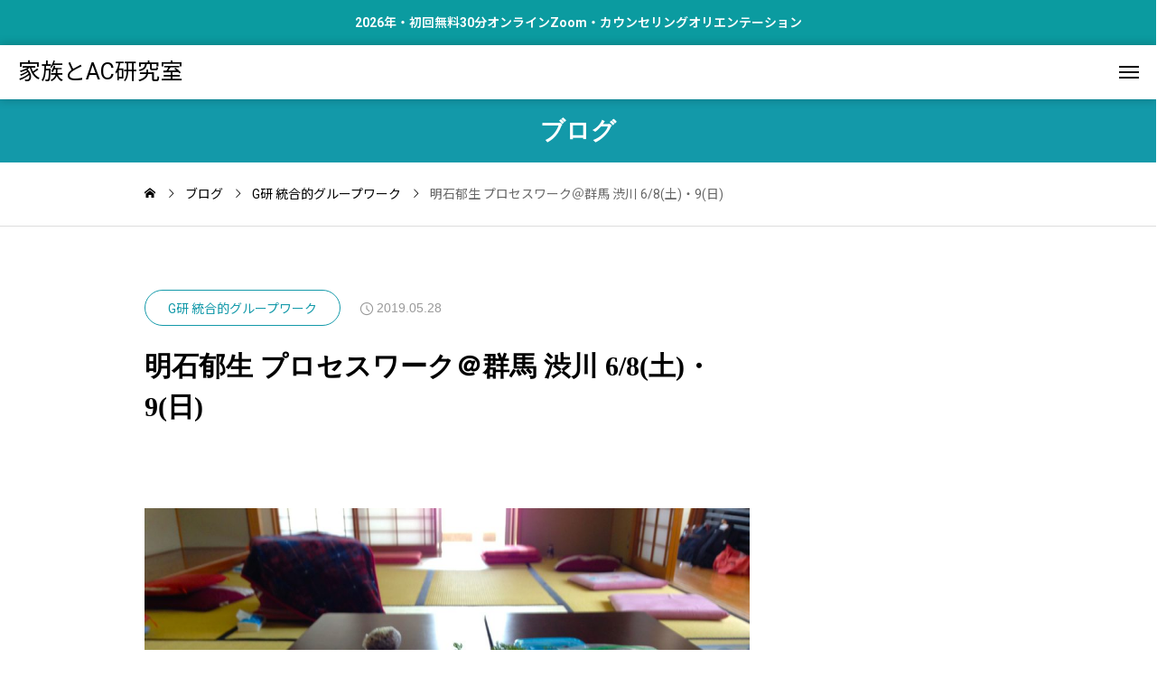

--- FILE ---
content_type: text/html; charset=UTF-8
request_url: https://ikuoakashi.jp/groupworkgunma-2/
body_size: 71345
content:
<!DOCTYPE html>
<html class="pc" dir="ltr" lang="ja" prefix="og: https://ogp.me/ns#">
<head>
<meta charset="UTF-8">
<!--[if IE]><meta http-equiv="X-UA-Compatible" content="IE=edge"><![endif]-->
<meta name="viewport" content="width=device-width">
<meta name="description" content="ゲシュタルト・セラピー、プロセスワーク、精神力動療法、家族療法、アディクションアプローチの視点をくわえ、トラウマや生きづらさなどを安全にプロセスする統合的な実践です。">
<link rel="pingback" href="https://ikuoakashi.jp/wp/xmlrpc.php">
<title>明石郁生 プロセスワーク＠群馬 渋川 6/8(土)・9(日) - 家族とAC研究室</title>

		<!-- All in One SEO 4.9.3 - aioseo.com -->
	<meta name="description" content="「そよ風の会」主催のワークショップのご案内です。すてきな景色にいやされつつ、「自分の力」を発見してみましょう！" />
	<meta name="robots" content="max-image-preview:large" />
	<meta name="author" content="明石郁生"/>
	<meta name="google-site-verification" content="A6sAJkzGCJE8abfCOiphbba2Z0aVhX7cdaKZN3KVTnY" />
	<link rel="canonical" href="https://ikuoakashi.jp/groupworkgunma-2/" />
	<meta name="generator" content="All in One SEO (AIOSEO) 4.9.3" />
		<meta property="og:locale" content="ja_JP" />
		<meta property="og:site_name" content="家族とAC研究室 - アダルト・チルドレン（AC）カウンセリング" />
		<meta property="og:type" content="article" />
		<meta property="og:title" content="明石郁生 プロセスワーク＠群馬 渋川 6/8(土)・9(日) - 家族とAC研究室" />
		<meta property="og:description" content="「そよ風の会」主催のワークショップのご案内です。すてきな景色にいやされつつ、「自分の力」を発見してみましょう！" />
		<meta property="og:url" content="https://ikuoakashi.jp/groupworkgunma-2/" />
		<meta property="article:published_time" content="2019-05-28T00:00:05+00:00" />
		<meta property="article:modified_time" content="2019-05-28T00:00:05+00:00" />
		<meta name="twitter:card" content="summary_large_image" />
		<meta name="twitter:title" content="明石郁生 プロセスワーク＠群馬 渋川 6/8(土)・9(日) - 家族とAC研究室" />
		<meta name="twitter:description" content="「そよ風の会」主催のワークショップのご案内です。すてきな景色にいやされつつ、「自分の力」を発見してみましょう！" />
		<script type="application/ld+json" class="aioseo-schema">
			{"@context":"https:\/\/schema.org","@graph":[{"@type":"BlogPosting","@id":"https:\/\/ikuoakashi.jp\/groupworkgunma-2\/#blogposting","name":"\u660e\u77f3\u90c1\u751f \u30d7\u30ed\u30bb\u30b9\u30ef\u30fc\u30af\uff20\u7fa4\u99ac \u6e0b\u5ddd 6\/8(\u571f)\u30fb9(\u65e5) - \u5bb6\u65cf\u3068AC\u7814\u7a76\u5ba4","headline":"\u660e\u77f3\u90c1\u751f \u30d7\u30ed\u30bb\u30b9\u30ef\u30fc\u30af\uff20\u7fa4\u99ac \u6e0b\u5ddd 6\/8(\u571f)\u30fb9(\u65e5)","author":{"@id":"https:\/\/ikuoakashi.jp\/author\/ikuo-akashi\/#author"},"publisher":{"@id":"https:\/\/ikuoakashi.jp\/#person"},"image":{"@type":"ImageObject","url":"https:\/\/ikuoakashi.jp\/wp\/wp-content\/uploads\/2018\/05\/IMG_3610.jpg","width":1280,"height":800},"datePublished":"2019-05-28T09:00:05+09:00","dateModified":"2019-05-28T09:00:05+09:00","inLanguage":"ja","mainEntityOfPage":{"@id":"https:\/\/ikuoakashi.jp\/groupworkgunma-2\/#webpage"},"isPartOf":{"@id":"https:\/\/ikuoakashi.jp\/groupworkgunma-2\/#webpage"},"articleSection":"G\u7814 \u7d71\u5408\u7684\u30b0\u30eb\u30fc\u30d7\u30ef\u30fc\u30af"},{"@type":"BreadcrumbList","@id":"https:\/\/ikuoakashi.jp\/groupworkgunma-2\/#breadcrumblist","itemListElement":[{"@type":"ListItem","@id":"https:\/\/ikuoakashi.jp#listItem","position":1,"name":"Home","item":"https:\/\/ikuoakashi.jp","nextItem":{"@type":"ListItem","@id":"https:\/\/ikuoakashi.jp\/category\/groupwork\/#listItem","name":"G\u7814 \u7d71\u5408\u7684\u30b0\u30eb\u30fc\u30d7\u30ef\u30fc\u30af"}},{"@type":"ListItem","@id":"https:\/\/ikuoakashi.jp\/category\/groupwork\/#listItem","position":2,"name":"G\u7814 \u7d71\u5408\u7684\u30b0\u30eb\u30fc\u30d7\u30ef\u30fc\u30af","item":"https:\/\/ikuoakashi.jp\/category\/groupwork\/","nextItem":{"@type":"ListItem","@id":"https:\/\/ikuoakashi.jp\/groupworkgunma-2\/#listItem","name":"\u660e\u77f3\u90c1\u751f \u30d7\u30ed\u30bb\u30b9\u30ef\u30fc\u30af\uff20\u7fa4\u99ac \u6e0b\u5ddd 6\/8(\u571f)\u30fb9(\u65e5)"},"previousItem":{"@type":"ListItem","@id":"https:\/\/ikuoakashi.jp#listItem","name":"Home"}},{"@type":"ListItem","@id":"https:\/\/ikuoakashi.jp\/groupworkgunma-2\/#listItem","position":3,"name":"\u660e\u77f3\u90c1\u751f \u30d7\u30ed\u30bb\u30b9\u30ef\u30fc\u30af\uff20\u7fa4\u99ac \u6e0b\u5ddd 6\/8(\u571f)\u30fb9(\u65e5)","previousItem":{"@type":"ListItem","@id":"https:\/\/ikuoakashi.jp\/category\/groupwork\/#listItem","name":"G\u7814 \u7d71\u5408\u7684\u30b0\u30eb\u30fc\u30d7\u30ef\u30fc\u30af"}}]},{"@type":"Person","@id":"https:\/\/ikuoakashi.jp\/#person","name":"\u660e\u77f3\u90c1\u751f"},{"@type":"Person","@id":"https:\/\/ikuoakashi.jp\/author\/ikuo-akashi\/#author","url":"https:\/\/ikuoakashi.jp\/author\/ikuo-akashi\/","name":"\u660e\u77f3\u90c1\u751f"},{"@type":"WebPage","@id":"https:\/\/ikuoakashi.jp\/groupworkgunma-2\/#webpage","url":"https:\/\/ikuoakashi.jp\/groupworkgunma-2\/","name":"\u660e\u77f3\u90c1\u751f \u30d7\u30ed\u30bb\u30b9\u30ef\u30fc\u30af\uff20\u7fa4\u99ac \u6e0b\u5ddd 6\/8(\u571f)\u30fb9(\u65e5) - \u5bb6\u65cf\u3068AC\u7814\u7a76\u5ba4","description":"\u300c\u305d\u3088\u98a8\u306e\u4f1a\u300d\u4e3b\u50ac\u306e\u30ef\u30fc\u30af\u30b7\u30e7\u30c3\u30d7\u306e\u3054\u6848\u5185\u3067\u3059\u3002\u3059\u3066\u304d\u306a\u666f\u8272\u306b\u3044\u3084\u3055\u308c\u3064\u3064\u3001\u300c\u81ea\u5206\u306e\u529b\u300d\u3092\u767a\u898b\u3057\u3066\u307f\u307e\u3057\u3087\u3046\uff01","inLanguage":"ja","isPartOf":{"@id":"https:\/\/ikuoakashi.jp\/#website"},"breadcrumb":{"@id":"https:\/\/ikuoakashi.jp\/groupworkgunma-2\/#breadcrumblist"},"author":{"@id":"https:\/\/ikuoakashi.jp\/author\/ikuo-akashi\/#author"},"creator":{"@id":"https:\/\/ikuoakashi.jp\/author\/ikuo-akashi\/#author"},"image":{"@type":"ImageObject","url":"https:\/\/ikuoakashi.jp\/wp\/wp-content\/uploads\/2018\/05\/IMG_3610.jpg","@id":"https:\/\/ikuoakashi.jp\/groupworkgunma-2\/#mainImage","width":1280,"height":800},"primaryImageOfPage":{"@id":"https:\/\/ikuoakashi.jp\/groupworkgunma-2\/#mainImage"},"datePublished":"2019-05-28T09:00:05+09:00","dateModified":"2019-05-28T09:00:05+09:00"},{"@type":"WebSite","@id":"https:\/\/ikuoakashi.jp\/#website","url":"https:\/\/ikuoakashi.jp\/","name":"\u5bb6\u65cf\u3068AC\u7814\u7a76\u5ba4","description":"\u30a2\u30c0\u30eb\u30c8\u30fb\u30c1\u30eb\u30c9\u30ec\u30f3\uff08AC\uff09\u30ab\u30a6\u30f3\u30bb\u30ea\u30f3\u30b0","inLanguage":"ja","publisher":{"@id":"https:\/\/ikuoakashi.jp\/#person"}}]}
		</script>
		<!-- All in One SEO -->

<link rel="amphtml" href="https://ikuoakashi.jp/groupworkgunma-2/amp/" /><meta name="generator" content="AMP for WP 1.1.11"/><link rel='dns-prefetch' href='//cdn.jsdelivr.net' />
<link rel="alternate" type="application/rss+xml" title="家族とAC研究室 &raquo; フィード" href="https://ikuoakashi.jp/feed/" />
<link rel="alternate" type="application/rss+xml" title="家族とAC研究室 &raquo; コメントフィード" href="https://ikuoakashi.jp/comments/feed/" />
<link rel="alternate" title="oEmbed (JSON)" type="application/json+oembed" href="https://ikuoakashi.jp/wp-json/oembed/1.0/embed?url=https%3A%2F%2Fikuoakashi.jp%2Fgroupworkgunma-2%2F" />
<link rel="alternate" title="oEmbed (XML)" type="text/xml+oembed" href="https://ikuoakashi.jp/wp-json/oembed/1.0/embed?url=https%3A%2F%2Fikuoakashi.jp%2Fgroupworkgunma-2%2F&#038;format=xml" />
		<!-- This site uses the Google Analytics by MonsterInsights plugin v9.11.1 - Using Analytics tracking - https://www.monsterinsights.com/ -->
		<!-- Note: MonsterInsights is not currently configured on this site. The site owner needs to authenticate with Google Analytics in the MonsterInsights settings panel. -->
					<!-- No tracking code set -->
				<!-- / Google Analytics by MonsterInsights -->
		<link rel="preconnect" href="https://fonts.googleapis.com">
<link rel="preconnect" href="https://fonts.gstatic.com" crossorigin>
<link href="https://fonts.googleapis.com/css2?family=Roboto:wght@400;700&amp;family=Noto+Sans+JP:wght@400;600" rel="stylesheet">
<style id='wp-img-auto-sizes-contain-inline-css' type='text/css'>
img:is([sizes=auto i],[sizes^="auto," i]){contain-intrinsic-size:3000px 1500px}
/*# sourceURL=wp-img-auto-sizes-contain-inline-css */
</style>
<link rel='stylesheet' id='main-style-css' href='https://ikuoakashi.jp/wp/wp-content/themes/monad_tcd110/style.css?ver=1.5.3' type='text/css' media='all' />
<link rel='stylesheet' id='design-plus-css' href='https://ikuoakashi.jp/wp/wp-content/themes/monad_tcd110/css/design-plus.css?ver=1.5.3' type='text/css' media='all' />
<link rel='stylesheet' id='tcd-swiper-css' href='https://ikuoakashi.jp/wp/wp-content/themes/monad_tcd110/css/swiper-bundle.min.css?ver=1.5.3' type='text/css' media='all' />
<link rel='stylesheet' id='responsive-css' href='https://ikuoakashi.jp/wp/wp-content/themes/monad_tcd110/css/responsive.css?ver=1.5.3' type='text/css' media='screen and (max-width:1391px)' />
<link rel='stylesheet' id='footer-bar-css' href='https://ikuoakashi.jp/wp/wp-content/themes/monad_tcd110/css/footer-bar.css?ver=1.5.3' type='text/css' media='screen and (max-width:1391px)' />
<style id='wp-block-library-inline-css' type='text/css'>
:root{--wp-block-synced-color:#7a00df;--wp-block-synced-color--rgb:122,0,223;--wp-bound-block-color:var(--wp-block-synced-color);--wp-editor-canvas-background:#ddd;--wp-admin-theme-color:#007cba;--wp-admin-theme-color--rgb:0,124,186;--wp-admin-theme-color-darker-10:#006ba1;--wp-admin-theme-color-darker-10--rgb:0,107,160.5;--wp-admin-theme-color-darker-20:#005a87;--wp-admin-theme-color-darker-20--rgb:0,90,135;--wp-admin-border-width-focus:2px}@media (min-resolution:192dpi){:root{--wp-admin-border-width-focus:1.5px}}.wp-element-button{cursor:pointer}:root .has-very-light-gray-background-color{background-color:#eee}:root .has-very-dark-gray-background-color{background-color:#313131}:root .has-very-light-gray-color{color:#eee}:root .has-very-dark-gray-color{color:#313131}:root .has-vivid-green-cyan-to-vivid-cyan-blue-gradient-background{background:linear-gradient(135deg,#00d084,#0693e3)}:root .has-purple-crush-gradient-background{background:linear-gradient(135deg,#34e2e4,#4721fb 50%,#ab1dfe)}:root .has-hazy-dawn-gradient-background{background:linear-gradient(135deg,#faaca8,#dad0ec)}:root .has-subdued-olive-gradient-background{background:linear-gradient(135deg,#fafae1,#67a671)}:root .has-atomic-cream-gradient-background{background:linear-gradient(135deg,#fdd79a,#004a59)}:root .has-nightshade-gradient-background{background:linear-gradient(135deg,#330968,#31cdcf)}:root .has-midnight-gradient-background{background:linear-gradient(135deg,#020381,#2874fc)}:root{--wp--preset--font-size--normal:16px;--wp--preset--font-size--huge:42px}.has-regular-font-size{font-size:1em}.has-larger-font-size{font-size:2.625em}.has-normal-font-size{font-size:var(--wp--preset--font-size--normal)}.has-huge-font-size{font-size:var(--wp--preset--font-size--huge)}.has-text-align-center{text-align:center}.has-text-align-left{text-align:left}.has-text-align-right{text-align:right}.has-fit-text{white-space:nowrap!important}#end-resizable-editor-section{display:none}.aligncenter{clear:both}.items-justified-left{justify-content:flex-start}.items-justified-center{justify-content:center}.items-justified-right{justify-content:flex-end}.items-justified-space-between{justify-content:space-between}.screen-reader-text{border:0;clip-path:inset(50%);height:1px;margin:-1px;overflow:hidden;padding:0;position:absolute;width:1px;word-wrap:normal!important}.screen-reader-text:focus{background-color:#ddd;clip-path:none;color:#444;display:block;font-size:1em;height:auto;left:5px;line-height:normal;padding:15px 23px 14px;text-decoration:none;top:5px;width:auto;z-index:100000}html :where(.has-border-color){border-style:solid}html :where([style*=border-top-color]){border-top-style:solid}html :where([style*=border-right-color]){border-right-style:solid}html :where([style*=border-bottom-color]){border-bottom-style:solid}html :where([style*=border-left-color]){border-left-style:solid}html :where([style*=border-width]){border-style:solid}html :where([style*=border-top-width]){border-top-style:solid}html :where([style*=border-right-width]){border-right-style:solid}html :where([style*=border-bottom-width]){border-bottom-style:solid}html :where([style*=border-left-width]){border-left-style:solid}html :where(img[class*=wp-image-]){height:auto;max-width:100%}:where(figure){margin:0 0 1em}html :where(.is-position-sticky){--wp-admin--admin-bar--position-offset:var(--wp-admin--admin-bar--height,0px)}@media screen and (max-width:600px){html :where(.is-position-sticky){--wp-admin--admin-bar--position-offset:0px}}

/*# sourceURL=wp-block-library-inline-css */
</style><style id='global-styles-inline-css' type='text/css'>
:root{--wp--preset--aspect-ratio--square: 1;--wp--preset--aspect-ratio--4-3: 4/3;--wp--preset--aspect-ratio--3-4: 3/4;--wp--preset--aspect-ratio--3-2: 3/2;--wp--preset--aspect-ratio--2-3: 2/3;--wp--preset--aspect-ratio--16-9: 16/9;--wp--preset--aspect-ratio--9-16: 9/16;--wp--preset--color--black: #000000;--wp--preset--color--cyan-bluish-gray: #abb8c3;--wp--preset--color--white: #ffffff;--wp--preset--color--pale-pink: #f78da7;--wp--preset--color--vivid-red: #cf2e2e;--wp--preset--color--luminous-vivid-orange: #ff6900;--wp--preset--color--luminous-vivid-amber: #fcb900;--wp--preset--color--light-green-cyan: #7bdcb5;--wp--preset--color--vivid-green-cyan: #00d084;--wp--preset--color--pale-cyan-blue: #8ed1fc;--wp--preset--color--vivid-cyan-blue: #0693e3;--wp--preset--color--vivid-purple: #9b51e0;--wp--preset--gradient--vivid-cyan-blue-to-vivid-purple: linear-gradient(135deg,rgb(6,147,227) 0%,rgb(155,81,224) 100%);--wp--preset--gradient--light-green-cyan-to-vivid-green-cyan: linear-gradient(135deg,rgb(122,220,180) 0%,rgb(0,208,130) 100%);--wp--preset--gradient--luminous-vivid-amber-to-luminous-vivid-orange: linear-gradient(135deg,rgb(252,185,0) 0%,rgb(255,105,0) 100%);--wp--preset--gradient--luminous-vivid-orange-to-vivid-red: linear-gradient(135deg,rgb(255,105,0) 0%,rgb(207,46,46) 100%);--wp--preset--gradient--very-light-gray-to-cyan-bluish-gray: linear-gradient(135deg,rgb(238,238,238) 0%,rgb(169,184,195) 100%);--wp--preset--gradient--cool-to-warm-spectrum: linear-gradient(135deg,rgb(74,234,220) 0%,rgb(151,120,209) 20%,rgb(207,42,186) 40%,rgb(238,44,130) 60%,rgb(251,105,98) 80%,rgb(254,248,76) 100%);--wp--preset--gradient--blush-light-purple: linear-gradient(135deg,rgb(255,206,236) 0%,rgb(152,150,240) 100%);--wp--preset--gradient--blush-bordeaux: linear-gradient(135deg,rgb(254,205,165) 0%,rgb(254,45,45) 50%,rgb(107,0,62) 100%);--wp--preset--gradient--luminous-dusk: linear-gradient(135deg,rgb(255,203,112) 0%,rgb(199,81,192) 50%,rgb(65,88,208) 100%);--wp--preset--gradient--pale-ocean: linear-gradient(135deg,rgb(255,245,203) 0%,rgb(182,227,212) 50%,rgb(51,167,181) 100%);--wp--preset--gradient--electric-grass: linear-gradient(135deg,rgb(202,248,128) 0%,rgb(113,206,126) 100%);--wp--preset--gradient--midnight: linear-gradient(135deg,rgb(2,3,129) 0%,rgb(40,116,252) 100%);--wp--preset--font-size--small: 13px;--wp--preset--font-size--medium: 20px;--wp--preset--font-size--large: 36px;--wp--preset--font-size--x-large: 42px;--wp--preset--spacing--20: 0.44rem;--wp--preset--spacing--30: 0.67rem;--wp--preset--spacing--40: 1rem;--wp--preset--spacing--50: 1.5rem;--wp--preset--spacing--60: 2.25rem;--wp--preset--spacing--70: 3.38rem;--wp--preset--spacing--80: 5.06rem;--wp--preset--shadow--natural: 6px 6px 9px rgba(0, 0, 0, 0.2);--wp--preset--shadow--deep: 12px 12px 50px rgba(0, 0, 0, 0.4);--wp--preset--shadow--sharp: 6px 6px 0px rgba(0, 0, 0, 0.2);--wp--preset--shadow--outlined: 6px 6px 0px -3px rgb(255, 255, 255), 6px 6px rgb(0, 0, 0);--wp--preset--shadow--crisp: 6px 6px 0px rgb(0, 0, 0);}:where(.is-layout-flex){gap: 0.5em;}:where(.is-layout-grid){gap: 0.5em;}body .is-layout-flex{display: flex;}.is-layout-flex{flex-wrap: wrap;align-items: center;}.is-layout-flex > :is(*, div){margin: 0;}body .is-layout-grid{display: grid;}.is-layout-grid > :is(*, div){margin: 0;}:where(.wp-block-columns.is-layout-flex){gap: 2em;}:where(.wp-block-columns.is-layout-grid){gap: 2em;}:where(.wp-block-post-template.is-layout-flex){gap: 1.25em;}:where(.wp-block-post-template.is-layout-grid){gap: 1.25em;}.has-black-color{color: var(--wp--preset--color--black) !important;}.has-cyan-bluish-gray-color{color: var(--wp--preset--color--cyan-bluish-gray) !important;}.has-white-color{color: var(--wp--preset--color--white) !important;}.has-pale-pink-color{color: var(--wp--preset--color--pale-pink) !important;}.has-vivid-red-color{color: var(--wp--preset--color--vivid-red) !important;}.has-luminous-vivid-orange-color{color: var(--wp--preset--color--luminous-vivid-orange) !important;}.has-luminous-vivid-amber-color{color: var(--wp--preset--color--luminous-vivid-amber) !important;}.has-light-green-cyan-color{color: var(--wp--preset--color--light-green-cyan) !important;}.has-vivid-green-cyan-color{color: var(--wp--preset--color--vivid-green-cyan) !important;}.has-pale-cyan-blue-color{color: var(--wp--preset--color--pale-cyan-blue) !important;}.has-vivid-cyan-blue-color{color: var(--wp--preset--color--vivid-cyan-blue) !important;}.has-vivid-purple-color{color: var(--wp--preset--color--vivid-purple) !important;}.has-black-background-color{background-color: var(--wp--preset--color--black) !important;}.has-cyan-bluish-gray-background-color{background-color: var(--wp--preset--color--cyan-bluish-gray) !important;}.has-white-background-color{background-color: var(--wp--preset--color--white) !important;}.has-pale-pink-background-color{background-color: var(--wp--preset--color--pale-pink) !important;}.has-vivid-red-background-color{background-color: var(--wp--preset--color--vivid-red) !important;}.has-luminous-vivid-orange-background-color{background-color: var(--wp--preset--color--luminous-vivid-orange) !important;}.has-luminous-vivid-amber-background-color{background-color: var(--wp--preset--color--luminous-vivid-amber) !important;}.has-light-green-cyan-background-color{background-color: var(--wp--preset--color--light-green-cyan) !important;}.has-vivid-green-cyan-background-color{background-color: var(--wp--preset--color--vivid-green-cyan) !important;}.has-pale-cyan-blue-background-color{background-color: var(--wp--preset--color--pale-cyan-blue) !important;}.has-vivid-cyan-blue-background-color{background-color: var(--wp--preset--color--vivid-cyan-blue) !important;}.has-vivid-purple-background-color{background-color: var(--wp--preset--color--vivid-purple) !important;}.has-black-border-color{border-color: var(--wp--preset--color--black) !important;}.has-cyan-bluish-gray-border-color{border-color: var(--wp--preset--color--cyan-bluish-gray) !important;}.has-white-border-color{border-color: var(--wp--preset--color--white) !important;}.has-pale-pink-border-color{border-color: var(--wp--preset--color--pale-pink) !important;}.has-vivid-red-border-color{border-color: var(--wp--preset--color--vivid-red) !important;}.has-luminous-vivid-orange-border-color{border-color: var(--wp--preset--color--luminous-vivid-orange) !important;}.has-luminous-vivid-amber-border-color{border-color: var(--wp--preset--color--luminous-vivid-amber) !important;}.has-light-green-cyan-border-color{border-color: var(--wp--preset--color--light-green-cyan) !important;}.has-vivid-green-cyan-border-color{border-color: var(--wp--preset--color--vivid-green-cyan) !important;}.has-pale-cyan-blue-border-color{border-color: var(--wp--preset--color--pale-cyan-blue) !important;}.has-vivid-cyan-blue-border-color{border-color: var(--wp--preset--color--vivid-cyan-blue) !important;}.has-vivid-purple-border-color{border-color: var(--wp--preset--color--vivid-purple) !important;}.has-vivid-cyan-blue-to-vivid-purple-gradient-background{background: var(--wp--preset--gradient--vivid-cyan-blue-to-vivid-purple) !important;}.has-light-green-cyan-to-vivid-green-cyan-gradient-background{background: var(--wp--preset--gradient--light-green-cyan-to-vivid-green-cyan) !important;}.has-luminous-vivid-amber-to-luminous-vivid-orange-gradient-background{background: var(--wp--preset--gradient--luminous-vivid-amber-to-luminous-vivid-orange) !important;}.has-luminous-vivid-orange-to-vivid-red-gradient-background{background: var(--wp--preset--gradient--luminous-vivid-orange-to-vivid-red) !important;}.has-very-light-gray-to-cyan-bluish-gray-gradient-background{background: var(--wp--preset--gradient--very-light-gray-to-cyan-bluish-gray) !important;}.has-cool-to-warm-spectrum-gradient-background{background: var(--wp--preset--gradient--cool-to-warm-spectrum) !important;}.has-blush-light-purple-gradient-background{background: var(--wp--preset--gradient--blush-light-purple) !important;}.has-blush-bordeaux-gradient-background{background: var(--wp--preset--gradient--blush-bordeaux) !important;}.has-luminous-dusk-gradient-background{background: var(--wp--preset--gradient--luminous-dusk) !important;}.has-pale-ocean-gradient-background{background: var(--wp--preset--gradient--pale-ocean) !important;}.has-electric-grass-gradient-background{background: var(--wp--preset--gradient--electric-grass) !important;}.has-midnight-gradient-background{background: var(--wp--preset--gradient--midnight) !important;}.has-small-font-size{font-size: var(--wp--preset--font-size--small) !important;}.has-medium-font-size{font-size: var(--wp--preset--font-size--medium) !important;}.has-large-font-size{font-size: var(--wp--preset--font-size--large) !important;}.has-x-large-font-size{font-size: var(--wp--preset--font-size--x-large) !important;}
/*# sourceURL=global-styles-inline-css */
</style>

<style id='classic-theme-styles-inline-css' type='text/css'>
/*! This file is auto-generated */
.wp-block-button__link{color:#fff;background-color:#32373c;border-radius:9999px;box-shadow:none;text-decoration:none;padding:calc(.667em + 2px) calc(1.333em + 2px);font-size:1.125em}.wp-block-file__button{background:#32373c;color:#fff;text-decoration:none}
/*# sourceURL=/wp-includes/css/classic-themes.min.css */
</style>
<style>:root {
  --tcd-font-type1: "Roboto","Noto Sans JP",sans-serif;
  --tcd-font-type2: "Times New Roman",Times,"Yu Mincho","游明朝","游明朝体","Hiragino Mincho Pro",serif;
  --tcd-font-type3: Palatino,"Yu Kyokasho","游教科書体","UD デジタル 教科書体 N","游明朝","游明朝体","Hiragino Mincho Pro","Meiryo",serif;
  --tcd-font-type-logo: ;
}</style>
<link rel="https://api.w.org/" href="https://ikuoakashi.jp/wp-json/" /><link rel="alternate" title="JSON" type="application/json" href="https://ikuoakashi.jp/wp-json/wp/v2/posts/2452" /><meta name="cdp-version" content="1.5.0" /><style id="current-page-style" type="text/css">
:root {
  --content_size_pc:100%;
  --content_size_sp:100%;
  --headline_font_size: 32px;
  --headline_font_size_sp: 22px;
  --headline_font_type: var(--tcd-font-type2);
  --single_title_font_size: 30px;
  --single_title_font_size_sp: 20px;
  --single_title_font_type: var(--tcd-font-type2);
  --content_font_size: 16px;
  --content_font_size_sp: 14px;
  --content_font_type: var(--tcd-font-type1);
  --font_family_type1: Arial, "ヒラギノ角ゴ ProN W3", "Hiragino Kaku Gothic ProN", "メイリオ", Meiryo, sans-serif;
  --font_family_type2: Arial, "Hiragino Sans", "ヒラギノ角ゴ ProN", "Hiragino Kaku Gothic ProN", "游ゴシック", YuGothic, "メイリオ", Meiryo, sans-serif;
  --font_family_type3: "Times New Roman" , "游明朝" , "Yu Mincho" , "游明朝体" , "YuMincho" , "ヒラギノ明朝 Pro W3" , "Hiragino Mincho Pro" , "HiraMinProN-W3" , "HGS明朝E" , "ＭＳ Ｐ明朝" , "MS PMincho" , serif;
  --log_font_family:var(--tcd-font-type-logo);
  --tcd-logo-font-weight: normal;
  --tcd-preloader-logo-font-size-pc: 30px;
  --tcd-preloader-logo-font-size-sp: 20px;
  --tcd-preloader-logo-font-color: #ffffff;
}


.logo_text { font-size:25px; }
@media screen and (max-width:1200px) {
  .logo_text { font-size:15px; }
}
#header_message { background:#0b9ba0; color:#ffffff; }
#header_message a { color:#ffffff !important; }
@media(hover: hover) {
  .animate_background .image_wrap img { width:100%; height:100%; transition: transform  0.5s ease; }
  .animate_background:hover .image_wrap img { transform: scale(1.1); }
}

:root {
  --main_color: #1399a9;
  --main_color_dark: #007b8b;
  --main_color_light: #27adbd;
  --main_color_hex: 19,153,169;
  --content_link_color: #1399a9;
  --content_link_color_hover: rgba(19,153,169,0.5);
}
#side_icon_button a.num1 { background:#68e0e2; }
@media(hover: hover) {
  #side_icon_button a.num1:hover { background:#7cf4f6; }
}
#side_icon_button a.num2 { background:#139bab; }
@media(hover: hover) {
  #side_icon_button a.num2:hover { background:#27afbf; }
}
#side_icon_button a.num3 { background:#0e6f8f; }
@media(hover: hover) {
  #side_icon_button a.num3:hover { background:#2283a3; }
}
.styled_h2 {
  font-size:28px!important;
  text-align:center!important;
  font-weight:600!important;
  color:#000000;
  border-color:#000000;
  border-width:1px;
  border-style:solid;
border-left:none;
border-right:none;
border-top:none;
border-bottom:none;
background-color:transparent;
}
@media screen and (max-width:800px) {
  .styled_h2 { font-size:22px!important; }
}
.styled_h3 {
  font-size:26px!important;
  text-align:left!important;
  font-weight:600!important;
  color:#000000;
  border-color:#000000;
  border-width:2px;
  border-style:solid;
padding-left:1em!important;
padding-top:0.5em!important;
padding-bottom:0.5em!important;
border-right:none;
border-top:none;
border-bottom:none;
background-color:transparent;
}
@media screen and (max-width:800px) {
  .styled_h3 { font-size:20px!important; }
}
.styled_h4 {
  font-size:22px!important;
  text-align:left!important;
  font-weight:500!important;
  color:#000000;
  border-color:#dddddd;
  border-width:1px;
  border-style:dotted;
border-left:none;
border-right:none;
border-top:none;
padding-bottom:0.8em!important;
background-color:transparent;
}
@media screen and (max-width:800px) {
  .styled_h4 { font-size:18px!important; }
}
.styled_h5 {
  font-size:20px!important;
  text-align:left!important;
  font-weight:500!important;
  color:#000000;
  border-color:#000000;
  border-width:3px;
  border-style:double;
border-left:none;
border-right:none;
border-top:none;
border-bottom:none;
background-color:#f2f2f2;
padding:0.8em 1em!important;
}
@media screen and (max-width:800px) {
  .styled_h5 { font-size:16px!important; }
}
.post_content a.q_custom_button1 { min-width:260px; height:60px;border-radius:70px;color:#00a4b4 !important; border-color:#00a4b4; }
.post_content a.q_custom_button1:before { background-color:#00a4b4 !important;opacity:0; }
.post_content a.q_custom_button1:hover { color:#fff !important; border-color:#00a4b4 !important; }
.post_content a.q_custom_button1:hover:before { opacity:1; }
@media (max-width: 1100px) {
  .post_content a.q_custom_button1 { min-width:260px; }
}
@media (max-width: 800px) {
  .post_content a.q_custom_button1 { min-width:220px; height:50px; }
}
.post_content a.q_custom_button2 { min-width:260px; height:60px;border-radius:70px;color:#fff !important; background-color:#00a4b4;border:none; }
.post_content a.q_custom_button2:before { background-color:#007282 !important;opacity:0; }
.post_content a.q_custom_button2:hover {  }
.post_content a.q_custom_button2:hover:before { opacity:1; }
@media (max-width: 1100px) {
  .post_content a.q_custom_button2 { min-width:260px; }
}
@media (max-width: 800px) {
  .post_content a.q_custom_button2 { min-width:220px; height:50px; }
}
.post_content a.q_custom_button3 { min-width:260px; height:60px;border-radius:70px;color:#fff !important; border-color:#00a4b4; }
.post_content a.q_custom_button3:before { background-color:#00a4b4;opacity:1; }
.post_content a.q_custom_button3:hover { color:#00a4b4 !important; border-color:#00a4b4; !important }
.post_content a.q_custom_button3:hover:before { opacity:0; }
@media (max-width: 1100px) {
  .post_content a.q_custom_button3 { min-width:260px; }
}
@media (max-width: 800px) {
  .post_content a.q_custom_button3 { min-width:220px; height:50px; }
}
.q_frame1 {
  background:#ffffff;
  border-radius:0px;
  border-width:1px;
  border-color:#dddddd;
  border-style:solid;
}
.q_frame1 .q_frame_label {
  color:#000000;
}
.q_frame2 {
  background:#ffffff;
  border-radius:0px;
  border-width:1px;
  border-color:#009aff;
  border-style:solid;
}
.q_frame2 .q_frame_label {
  color:#009aff;
}
.q_frame3 {
  background:#ffffff;
  border-radius:10px;
  border-width:1px;
  border-color:#f9b42d;
  border-style:solid;
}
.q_frame3 .q_frame_label {
  color:#f9b42d;
}
.q_underline1 {
  font-weight:500;
  background-image: -webkit-linear-gradient(left, transparent 50%, #fff799 50%);
  background-image: -moz-linear-gradient(left, transparent 50%, #fff799 50%);
  background-image: linear-gradient(to right, transparent 50%, #fff799 50%);
  background-position:-100% 0.8em;}
.q_underline2 {
  font-weight:600;
  background-image: -webkit-linear-gradient(left, transparent 50%, #99f9ff 50%);
  background-image: -moz-linear-gradient(left, transparent 50%, #99f9ff 50%);
  background-image: linear-gradient(to right, transparent 50%, #99f9ff 50%);
  }
.q_underline3 {
  font-weight:600;
  background-image: -webkit-linear-gradient(left, transparent 50%, #ff99b8 50%);
  background-image: -moz-linear-gradient(left, transparent 50%, #ff99b8 50%);
  background-image: linear-gradient(to right, transparent 50%, #ff99b8 50%);
  }
.speech_balloon1 .speech_balloon_text_inner {
  color:#000000;
  background-color:#ffdfdf;
  border-color:#ffdfdf;
}
.speech_balloon1 .before { border-left-color:#ffdfdf; }
.speech_balloon1 .after { border-right-color:#ffdfdf; }
.speech_balloon2 .speech_balloon_text_inner {
  color:#000000;
  background-color:#ffffff;
  border-color:#ff5353;
}
.speech_balloon2 .before { border-left-color:#ff5353; }
.speech_balloon2 .after { border-right-color:#ffffff; }
.speech_balloon3 .speech_balloon_text_inner {
  color:#000000;
  background-color:#ccf4ff;
  border-color:#ccf4ff;
}
.speech_balloon3 .before { border-left-color:#ccf4ff; }
.speech_balloon3 .after { border-right-color:#ccf4ff; }
.speech_balloon4 .speech_balloon_text_inner {
  color:#000000;
  background-color:#ffffff;
  border-color:#0789b5;
}
.speech_balloon4 .before { border-left-color:#0789b5; }
.speech_balloon4 .after { border-right-color:#ffffff; }
.qt_google_map .pb_googlemap_custom-overlay-inner { background:#000000; color:#ffffff; }
.qt_google_map .pb_googlemap_custom-overlay-inner::after { border-color:#000000 transparent transparent transparent; }

.sns_button_list.color_type2 li.note a:before {
  background-image: url(https://ikuoakashi.jp/wp/wp-content/themes/monad_tcd110/img/note.svg);
}

</style>


<link rel="icon" href="https://ikuoakashi.jp/wp/wp-content/uploads/2025/12/cropped-usagi-32x32.jpg" sizes="32x32" />
<link rel="icon" href="https://ikuoakashi.jp/wp/wp-content/uploads/2025/12/cropped-usagi-192x192.jpg" sizes="192x192" />
<link rel="apple-touch-icon" href="https://ikuoakashi.jp/wp/wp-content/uploads/2025/12/cropped-usagi-180x180.jpg" />
<meta name="msapplication-TileImage" content="https://ikuoakashi.jp/wp/wp-content/uploads/2025/12/cropped-usagi-270x270.jpg" />
</head>
<body id="body" class="wp-singular post-template-default single single-post postid-2452 single-format-standard wp-embed-responsive wp-theme-monad_tcd110 show_header_message image_shape_type1 menu_light_color menu_layout_type1 header_sticky_active use_page_animation show_sidebar no_comment_form">
<div id="js-body-start"></div>

<div id="header_message">
  <a href="https://ikuoakashi.jp/freeorientation30/" class="label">2026年・初回無料30分オンラインZoom・カウンセリングオリエンテーション</a>
 </div>

<header id="header" class="mobile_logo_position_left">

 <p id="header_logo">
 <a href="https://ikuoakashi.jp/" title="家族とAC研究室">
    <span class="logo_text rich_font_logo">家族とAC研究室</span>
   </a>
</p>

<nav id="global_menu" class="menu-%e3%82%b0%e3%83%ad%e3%83%bc%e3%83%90%e3%83%ab%e3%83%98%e3%83%83%e3%83%80%e3%83%bc%e3%83%a1%e3%83%8b%e3%83%a5%e3%83%bc-container"><ul id="menu-%e3%82%b0%e3%83%ad%e3%83%bc%e3%83%90%e3%83%ab%e3%83%98%e3%83%83%e3%83%80%e3%83%bc%e3%83%a1%e3%83%8b%e3%83%a5%e3%83%bc" class="menu"><li id="menu-item-5545" class="menu-item menu-item-type-custom menu-item-object-custom menu-item-5545"><a href="https://ikuoakashi.jp/news/">お知らせ</a></li>
<li id="menu-item-28" class="menu-item menu-item-type-custom menu-item-object-custom menu-item-28"><a href="https://ikuoakashi.jp/ac-labo">家族とACについて</a></li>
<li id="menu-item-5333" class="menu-item menu-item-type-custom menu-item-object-custom menu-item-has-children menu-item-5333"><a href="https://ikuoakashi.jp/start/">はじめての方へ</a>
<ul class="sub-menu">
	<li id="menu-item-2799" class="menu-item menu-item-type-custom menu-item-object-custom menu-item-2799"><a href="https://ikuoakashi.jp/therapist/">カウンセラー紹介</a></li>
</ul>
</li>
<li id="menu-item-29" class="menu-item menu-item-type-custom menu-item-object-custom menu-item-29"><a href="https://ikuoakashi.jp/therapy/">ご相談内容</a></li>
<li id="menu-item-30" class="menu-item menu-item-type-custom menu-item-object-custom menu-item-30"><a href="https://ikuoakashi.jp/contact/">ご予約・お問い合わせ</a></li>
<li id="menu-item-5502" class="menu-item menu-item-type-custom menu-item-object-custom menu-item-5502 current-menu-item"><a href="https://ikuoakashi.jp/blog-3/">Blog</a></li>
<li id="menu-item-31" class="menu-item menu-item-type-custom menu-item-object-custom menu-item-31"><a href="https://ikuoakashi.jp/ac-labo/ac22/">アクセス</a></li>
</ul></nav> <div id="drawer_menu_button"><span></span><span></span><span></span></div>
  <div id="header_search">
  <form role="search" method="get" action="https://ikuoakashi.jp">
   <div class="input_area"><input class="stop_scroll" type="text" value="" name="s" autocomplete="off" aria-label="キーワードを入力してください"></div>
   <div class="search_button"><input type="submit" value="" aria-label="検索"></div>
  </form>
 </div>
 
</header>

<div id="side_icon_button" class="position_fix">
  <a class="item num1" href="https://www.reservestock.jp/pc_reserves_v2/courses/6429/">
  <span class="icon icon_type_google Calendar">&#xe93c;</span>
  <span class="label">ご予約</span>
 </a>
  <a class="item num2" href="https://ikuoakashi.jp/wp/contact/">
  <span class="icon icon_type_google Mail">&#xe92b;</span>
  <span class="label">お問合せ</span>
 </a>
  <a class="item num3" href="https://ikuoakashi.jp/news/ac-newsletter/">
  <span class="icon icon_type_google Handshake">&#xe95b;</span>
  <span class="label">無料ニュースレター</span>
 </a>
 </div>


<div id="container"><p id="page_headline"><span>ブログ</span></p>

<div id="bread_crumb">
 <ul itemscope itemtype="https://schema.org/BreadcrumbList">
  <li itemprop="itemListElement" itemscope itemtype="https://schema.org/ListItem" class="home"><a itemprop="item" href="https://ikuoakashi.jp/" aria-label="home"><span itemprop="name">ホーム</span></a><meta itemprop="position" content="1"></li>
 <li itemprop="itemListElement" itemscope itemtype="https://schema.org/ListItem"><a itemprop="item" href="https://ikuoakashi.jp/blog-3/"><span itemprop="name">ブログ</span></a><meta itemprop="position" content="2"></li>
  <li itemprop="itemListElement" itemscope itemtype="https://schema.org/ListItem">
  <a itemprop="item" href="https://ikuoakashi.jp/category/groupwork/"><span itemprop="name">G研 統合的グループワーク</span></a>
  <meta itemprop="position" content="3">
 </li>
  <li class="last" itemprop="itemListElement" itemscope itemtype="https://schema.org/ListItem"><span itemprop="name">明石郁生 プロセスワーク＠群馬 渋川 6/8(土)・9(日)</span><meta itemprop="position" content="4"></li>
  </ul>
</div>
<div id="main_content">

 <div id="main_col">

  <article id="article" class="inview">

   
   
   <div id="single_post_header">

        <div class="meta">

          <div class="category_list">
      <ul>
              <li><a href="https://ikuoakashi.jp/category/groupwork/">G研 統合的グループワーク</a></li>
             </ul>
     </div>
     
          <div class="date_list">
      <time class="date entry-date published" datetime="2019-05-28T09:00:05+09:00">2019.05.28</time>
           </div>
     
    </div>
    
    <h1 class="title entry-title">明石郁生 プロセスワーク＠群馬 渋川 6/8(土)・9(日)</h1>

        <picture class="image">
     <source media="(max-width: 750px)" srcset="https://ikuoakashi.jp/wp/wp-content/uploads/2018/05/IMG_3610-768x480.jpg">
     <img fetchpriority="high" src="https://ikuoakashi.jp/wp/wp-content/uploads/2018/05/IMG_3610.jpg" alt="" width="1280" height="800">
    </picture>
    
   </div><!-- END #single_post_header -->

   
   
   
   
      <div class="post_content clearfix">
    <p><a href="https://ikuoakashi.jp/wp/wp-content/uploads/2018/05/IMG_3926.jpg"><img fetchpriority="high" decoding="async" class="alignnone size-large wp-image-1922" src="http://ikuoakashi.jp/wp-content/uploads/2018/05/IMG_3926-1024x640.jpg" alt="" width="1024" height="640" srcset="https://ikuoakashi.jp/wp/wp-content/uploads/2018/05/IMG_3926-1024x640.jpg 1024w, https://ikuoakashi.jp/wp/wp-content/uploads/2018/05/IMG_3926-300x188.jpg 300w, https://ikuoakashi.jp/wp/wp-content/uploads/2018/05/IMG_3926-768x480.jpg 768w, https://ikuoakashi.jp/wp/wp-content/uploads/2018/05/IMG_3926.jpg 1280w" sizes="(max-width: 1024px) 100vw, 1024px" /></a></p>
<p><a href="https://ikuoakashi.jp/wp/wp-content/uploads/2018/05/IMG_3614.jpg"><img decoding="async" loading="lazy" class="alignnone size-large wp-image-1920" src="http://ikuoakashi.jp/wp-content/uploads/2018/05/IMG_3614-1024x640.jpg" alt="" width="1024" height="640" srcset="https://ikuoakashi.jp/wp/wp-content/uploads/2018/05/IMG_3614-1024x640.jpg 1024w, https://ikuoakashi.jp/wp/wp-content/uploads/2018/05/IMG_3614-300x188.jpg 300w, https://ikuoakashi.jp/wp/wp-content/uploads/2018/05/IMG_3614-768x480.jpg 768w, https://ikuoakashi.jp/wp/wp-content/uploads/2018/05/IMG_3614.jpg 1280w" sizes="auto, (max-width: 1024px) 100vw, 1024px" /></a></p>
<h5 class="style5a">「そよ風の会」主催のワークショップのご案内です。すてきな景色にいやされつつ、「自分の力」を発見してみましょう！</h5>
<p>ゲシュタルト・セラピー、プロセスワーク、トランスパーソナルセラピーに精神力動療法、家族療法、アディクションアプローチの視点をくわえ、トラウマや生きづらさなどを安全にプロセスする統合的な実践です。<br />
どなたでもご参加いただけます！<br />
援助職、カウンセラーやセラピストの皆様のご参加も歓迎しております。</p>
<h5 class="style5a">ありのままの自分を大切にする時間、自分の他の側面の体験とは、<br />
「癒やし」、精神的成長（スピリチュアリテイ）となるでしょう！</h5>
<p class="p1">参考までに以下のような方</p>
<p class="p1">・特に悩みは無いが&#8221;今、ここ&#8221;にいる自分を体験したい。<br />
・慢性的な身体症状がある、肩こり、腰痛、頭痛、だるい、不眠症、うつ、難聴、等々<br />
・人間関係の悩みがある。職場や家族・友人など。</p>
<p class="p1">・印象に残っている夢、繰り返す夢、セクシーな夢、怖い夢などの意味を知りたい</p>
<p class="p1">・なんとなく生きづらさを感じている。<br />
・自分のやりたいことがわからない等など。</p>
<p class="p1">悩みがあってもなくても関係ありません、どなたでも！<br />
ごいっしょに自分を見つける旅の体験をしてみませんか？</p>
<p class="p1">※尚、ワークの場で、自分の中に湧き起こった感覚を大切にしながら、お互いの気づきを分かち合い深めて行きたいと考えています。そのため、カウンセリングの技法を学ぶ事を主目的とした方は対象としておりません。ご承知おきください。</p>
<p class="p1">&lt;ファシリテーター&gt;：明石郁生　臨床心理士・セラピスト</p>
<p class="p1"><strong>&lt;日時&gt;：2019年 6/8日(土)：10:00〜17:00　　12/9日(日)：9:30〜16:30</strong></p>
<p class="p1"><strong>&lt;参加費&gt;：２日間:20000円　１日のみ:12000円&nbsp; &nbsp;当日現金のお支払い。</strong></p>
<p class="p1"><strong>&lt;会場&gt;：渋川市内(参加者には後日詳細をお伝えします)</strong><br />
<strong>　　　　＊宿泊は各自でホテルをお取りください。おすすめ、ホテルルートイン渋川、エクセルイン渋川</strong></p>
<p class="p1"><strong>&lt;ご参加ご予約締め切り&gt;：5月24日(金)　会場の都合で参加人数に制限があります。おはやめにお申し込みいただけると助かります。＊最低開催人数は２日間ともに8名</strong></p>
<h2>＜参加お申込み＞：こちらの<a style="font-size: 14px;" href="https://www.reservestock.jp/inquiry/7410" target="_blank" rel="noopener">「お問合わせ」からメールをお願いいたします。</a></h2>
<p>ーーーー</p>
<p>&nbsp;</p>
<p>&nbsp;</p>
<p>&nbsp;</p>
<p>&nbsp;</p>
   </div>

   

      <div class="single_copy_title_url" id="single_copy_title_url_btm">
    <button class="single_copy_title_url_btn" data-clipboard-text="明石郁生 プロセスワーク＠群馬 渋川 6/8(土)・9(日) https://ikuoakashi.jp/groupworkgunma-2/" data-clipboard-copied="記事のタイトルとURLをコピーしました">記事のタイトルとURLをコピーする</button>
   </div>
      
      <div class="single_share" id="single_share_bottom">
    <div class="share_button_list small_size color">
 <ul>
    <li class="twitter_button">
   <a aria-label="Twitter" href="//twitter.com/share?text=%E6%98%8E%E7%9F%B3%E9%83%81%E7%94%9F+%E3%83%97%E3%83%AD%E3%82%BB%E3%82%B9%E3%83%AF%E3%83%BC%E3%82%AF%EF%BC%A0%E7%BE%A4%E9%A6%AC+%E6%B8%8B%E5%B7%9D+6%2F8%28%E5%9C%9F%29%E3%83%BB9%28%E6%97%A5%29&url=https%3A%2F%2Fikuoakashi.jp%2Fgroupworkgunma-2%2F&via=&tw_p=tweetbutton&related=" onclick="javascript:window.open(this.href, '', 'menubar=no,toolbar=no,resizable=yes,scrollbars=yes,height=400,width=600');return false;"><span class="label">Post</span></a>
  </li>
      <li class="facebook_button">
   <a aria-label="Facebook" href="//www.facebook.com/sharer/sharer.php?u=https://ikuoakashi.jp/groupworkgunma-2/&amp;t=%E6%98%8E%E7%9F%B3%E9%83%81%E7%94%9F+%E3%83%97%E3%83%AD%E3%82%BB%E3%82%B9%E3%83%AF%E3%83%BC%E3%82%AF%EF%BC%A0%E7%BE%A4%E9%A6%AC+%E6%B8%8B%E5%B7%9D+6%2F8%28%E5%9C%9F%29%E3%83%BB9%28%E6%97%A5%29" class="facebook-btn-icon-link" target="blank" rel="nofollow"><span class="label">Share</span></a>
  </li>
      <li class="hatena_button">
   <a aria-label="Hatena" href="//b.hatena.ne.jp/add?mode=confirm&url=https%3A%2F%2Fikuoakashi.jp%2Fgroupworkgunma-2%2F" onclick="javascript:window.open(this.href, '', 'menubar=no,toolbar=no,resizable=yes,scrollbars=yes,height=400,width=510');return false;"><span class="label">Hatena</span></a>
  </li>
      <li class="line_button">
   <a aria-label="Lline" href="http://line.me/R/msg/text/?%E6%98%8E%E7%9F%B3%E9%83%81%E7%94%9F+%E3%83%97%E3%83%AD%E3%82%BB%E3%82%B9%E3%83%AF%E3%83%BC%E3%82%AF%EF%BC%A0%E7%BE%A4%E9%A6%AC+%E6%B8%8B%E5%B7%9D+6%2F8%28%E5%9C%9F%29%E3%83%BB9%28%E6%97%A5%29https%3A%2F%2Fikuoakashi.jp%2Fgroupworkgunma-2%2F"><span class="label">Line</span></a>
  </li>
        <li class="rss_button">
   <a aria-label="RSS" href="https://ikuoakashi.jp/feed/"><span class="label">RSS</span></a>
  </li>
      <li class="feedly_button">
   <a aria-label="Feedly" href="//feedly.com/index.html#subscription/feed/https://ikuoakashi.jp/feed/"><span class="label">feedly</span></a>
  </li>
      <li class="pinterest_button">
   <a aria-label="Pinterest" rel="nofollow" href="https://www.pinterest.com/pin/create/button/?url=https%3A%2F%2Fikuoakashi.jp%2Fgroupworkgunma-2%2F&media=https://ikuoakashi.jp/wp/wp-content/uploads/2018/05/IMG_3610.jpg&description=%E6%98%8E%E7%9F%B3%E9%83%81%E7%94%9F+%E3%83%97%E3%83%AD%E3%82%BB%E3%82%B9%E3%83%AF%E3%83%BC%E3%82%AF%EF%BC%A0%E7%BE%A4%E9%A6%AC+%E6%B8%8B%E5%B7%9D+6%2F8%28%E5%9C%9F%29%E3%83%BB9%28%E6%97%A5%29"><span class="label">Pin&nbsp;it</span></a>
  </li>
      <li class="note_button">
   <a href="https://note.com/intent/post?url=https%3A%2F%2Fikuoakashi.jp%2Fgroupworkgunma-2%2F"><span class="label">note</span></a>
  </li>
   </ul>
</div>
   </div>
   
      <div class="author_profile clearfix">
    <a class="avatar_area animate_background" href="https://ikuoakashi.jp/author/ikuo-akashi/">
     <div class="image_wrap"><img loading="lazy" alt='明石郁生' src='https://ikuoakashi.jp/wp/wp-content/uploads/2025/07/phot_akashi-300x300.jpg' class='avatar avatar-300 photo' height='300' width='300' /></div>
    </a>
    <div class="info">
     <div class="info_inner">
      <h2 class="name"><a href="https://ikuoakashi.jp/author/ikuo-akashi/"><span class="author">明石郁生</span></a></h2>
            <p class="desc"><span>セラピスト</span></p>
                  <ul id="author_sns" class="sns_button_list color_type2">
       <li class="user_url"><a href="https://ikuoakashi.jp/wp" target="_blank"><span>https://ikuoakashi.jp/wp</span></a></li>                                                               <li class="contact"><a href="https://ikuoakashi.jp/wp/contact/" rel="nofollow" target="_blank" title="Contact"><span>Contact</span></a></li>      </ul>
           </div>
    </div>
   </div><!-- END .author_profile -->
   
   
  </article><!-- END #article -->

    <div id="next_prev_post2" class="inview">
   <a class="item prev_post" href="https://ikuoakashi.jp/04232019-2/">
 <p class="title"><span>なので、私はトラウマをトラウマと呼ばず、例えば、本人の命の流れ、生きる力「ドリームボディ」と見る概念をつかうアートなワークに関心があるのです。</span></p>
 <p class="nav">前の記事</p>
</a>
<a class="item next_post" href="https://ikuoakashi.jp/hikikomori/">
 <p class="title"><span>引きこもり当事者とは、「力がある」。</span></p>
 <p class="nav">次の記事</p>
</a>
  </div>

  
    <div id="single_related_post" class="inview">
   <h2 class="headline">関連記事</h2>   <div id="related_post_carousel_wrap">
    <div id="related_post_carousel" class="swiper">
     <div class="blog_list swiper-wrapper">
            <div class="item swiper-slide">
       <a class="animate_background" href="https://ikuoakashi.jp/ac-group2025/" aria-label="image">
        <div class="image_wrap">
         <img class="image" loading="lazy" fetchpriority="low" src="https://ikuoakashi.jp/wp/wp-content/uploads/2025/09/dream_600.jpg" alt="" width="600" height="400" />
        </div>
       </a>
       <div class="content">
        <h3 class="title"><a href="https://ikuoakashi.jp/ac-group2025/"><span>アダルト・チルドレン（AC）グループワークとはどのようなものでしょうか？　臨床心理士</span></a></h3>
       </div>
      </div>
            <div class="item swiper-slide">
       <a class="animate_background" href="https://ikuoakashi.jp/2026dreambody2days/" aria-label="image">
        <div class="image_wrap">
         <img class="image" loading="lazy" fetchpriority="low" src="https://ikuoakashi.jp/wp/wp-content/uploads/2025/09/ski_152-600x600.jpg" alt="" width="600" height="600" />
        </div>
       </a>
       <div class="content">
        <h3 class="title"><a href="https://ikuoakashi.jp/2026dreambody2days/"><span>ACのための、あるいはどなたでも！ドリームボディワーク ＠ 鎌倉　２DAY　2026 準備中</span></a></h3>
       </div>
      </div>
            <div class="item swiper-slide">
       <a class="animate_background" href="https://ikuoakashi.jp/takro/" aria-label="image">
        <div class="image_wrap">
         <img class="image" loading="lazy" fetchpriority="low" src="https://ikuoakashi.jp/wp/wp-content/uploads/2017/03/IMG_3871-600x600.jpg" alt="" width="600" height="600" />
        </div>
       </a>
       <div class="content">
        <h3 class="title"><a href="https://ikuoakashi.jp/takro/"><span>人が生きててそこにいる、ありがとう。</span></a></h3>
       </div>
      </div>
            <div class="item swiper-slide">
       <a class="animate_background" href="https://ikuoakashi.jp/g2020-2/" aria-label="image">
        <div class="image_wrap">
         <img class="image" loading="lazy" fetchpriority="low" src="https://ikuoakashi.jp/wp/wp-content/uploads/2019/02/men_two_1551171945-600x600.jpg" alt="" width="600" height="600" />
        </div>
       </a>
       <div class="content">
        <h3 class="title"><a href="https://ikuoakashi.jp/g2020-2/"><span>鎌倉 統合的グループワーク研究会：G研2025　参加者募集　2025.9 更新</span></a></h3>
       </div>
      </div>
            <div class="item swiper-slide">
       <a class="animate_background" href="https://ikuoakashi.jp/what-acgroupwork/" aria-label="image">
        <div class="image_wrap">
         <img class="image" loading="lazy" fetchpriority="low" src="https://ikuoakashi.jp/wp/wp-content/uploads/2024/06/tea_1719034441-600x600.jpg" alt="" width="600" height="600" />
        </div>
       </a>
       <div class="content">
        <h3 class="title"><a href="https://ikuoakashi.jp/what-acgroupwork/"><span>体験的グループワーク、統合的グループワークとは？　 臨床心理士　神奈川</span></a></h3>
       </div>
      </div>
            <div class="item swiper-slide">
       <a class="animate_background" href="https://ikuoakashi.jp/groupworkagree/" aria-label="image">
        <div class="image_wrap">
         <img class="image" loading="lazy" fetchpriority="low" src="https://ikuoakashi.jp/wp/wp-content/uploads/2016/11/IMG_3631-600x600.jpg" alt="" width="600" height="600" />
        </div>
       </a>
       <div class="content">
        <h3 class="title"><a href="https://ikuoakashi.jp/groupworkagree/"><span>統合的グループワークとは？  2025.5 更新</span></a></h3>
       </div>
      </div>
            <div class="item swiper-slide">
       <a class="animate_background" href="https://ikuoakashi.jp/processwork2022/" aria-label="image">
        <div class="image_wrap">
         <img class="image" loading="lazy" fetchpriority="low" src="https://ikuoakashi.jp/wp/wp-content/uploads/2022/12/group_1670032718-600x600.jpg" alt="" width="600" height="600" />
        </div>
       </a>
       <div class="content">
        <h3 class="title"><a href="https://ikuoakashi.jp/processwork2022/"><span>ゲシュタルト・セラピー、プロセスワークのAC、トラウマへの対応、臨床的拡張の試み　</span></a></h3>
       </div>
      </div>
            <div class="item swiper-slide">
       <a class="animate_background" href="https://ikuoakashi.jp/ac-groupwork-yuzawa-201908/" aria-label="image">
        <div class="image_wrap">
         <img class="image" loading="lazy" fetchpriority="low" src="https://ikuoakashi.jp/wp/wp-content/uploads/2019/04/group_1554803620-600x600.jpg" alt="" width="600" height="600" />
        </div>
       </a>
       <div class="content">
        <h3 class="title"><a href="https://ikuoakashi.jp/ac-groupwork-yuzawa-201908/"><span>ACとは生きる力であると肯定する！統合的グループワーク・ドリームボディ３DAYS ＠越後湯沢 　計画中レポート　2025.3</span></a></h3>
       </div>
      </div>
            <div class="item swiper-slide">
       <a class="animate_background" href="https://ikuoakashi.jp/release0815/" aria-label="image">
        <div class="image_wrap">
         <img class="image" loading="lazy" fetchpriority="low" src="https://ikuoakashi.jp/wp/wp-content/uploads/2022/12/group_1670032718-600x600.jpg" alt="" width="600" height="600" />
        </div>
       </a>
       <div class="content">
        <h3 class="title"><a href="https://ikuoakashi.jp/release0815/"><span>ACグループワークショップ　ACという用語を使って「自分になる」ことに取り組む姿勢は、戦争をなくす、無意味にすることであると、私は信じています。</span></a></h3>
       </div>
      </div>
            <div class="item swiper-slide">
       <a class="animate_background" href="https://ikuoakashi.jp/flow/" aria-label="image">
        <div class="image_wrap">
         <img class="image" loading="lazy" fetchpriority="low" src="https://ikuoakashi.jp/wp/wp-content/uploads/2018/11/meditation_1543563012-600x600.jpg" alt="" width="600" height="600" />
        </div>
       </a>
       <div class="content">
        <h3 class="title"><a href="https://ikuoakashi.jp/flow/"><span>悩みや苦しみ、人間関係のトラブル、人生の葛藤は、命のながれから見れば「自然なプロセス」である。2025.2更新</span></a></h3>
       </div>
      </div>
            <div class="item swiper-slide">
       <a class="animate_background" href="https://ikuoakashi.jp/acgroupworkkamakura-1014/" aria-label="image">
        <div class="image_wrap">
         <img class="image" loading="lazy" fetchpriority="low" src="https://ikuoakashi.jp/wp/wp-content/uploads/2018/04/ski_1522734434-600x600.jpg" alt="" width="600" height="600" />
        </div>
       </a>
       <div class="content">
        <h3 class="title"><a href="https://ikuoakashi.jp/acgroupworkkamakura-1014/"><span>ACグループワーク１DAY  夢・ドリームボディワーク体験＠ 鎌倉 神奈川   2024.9.17 火曜日</span></a></h3>
       </div>
      </div>
            <div class="item swiper-slide">
       <a class="animate_background" href="https://ikuoakashi.jp/ac-yuzawa-2020/" aria-label="image">
        <div class="image_wrap">
         <img class="image" loading="lazy" fetchpriority="low" src="" alt="" width="" height="" />
        </div>
       </a>
       <div class="content">
        <h3 class="title"><a href="https://ikuoakashi.jp/ac-yuzawa-2020/"><span>統合的グループワーク３DAYS ＠越後湯沢 2020年3月27,28,29日 中止・延期となりました。</span></a></h3>
       </div>
      </div>
           </div><!-- END .blog_list -->
    </div><!-- END #related_post_carousel -->
    <div class="related_post_prev swiper-nav-button swiper-button-prev"></div>
    <div class="related_post_next swiper-nav-button swiper-button-next"></div>
   </div><!-- END #related_post_carousel_wrap -->
  </div><!-- END #single_related_post -->
  
  
 </div><!-- END #main_col -->

 
</div><!-- END #main_content -->



 
  <div id="footer_banner">
    <a class="item animate_background no_link" href="https://www.reservestock.jp/page2/group_lesson_list/6429" target="_blank">
   <div class="image_wrap">
    <div class="overlay" style="background:rgba(234,234,234,0.1);"></div>
    <img class="image" loading="lazy" fetchpriority="low" src="https://ikuoakashi.jp/wp/wp-content/uploads/2025/09/IMG_1013gr.jpg" alt="" width="580" height="190" />
   </div>
      <p class="title">統合的グループワーク</p>
     </a>
    <a class="item animate_background no_link" href="https://ikuoakashi.jp/ac-alive-002/" target="_blank">
   <div class="image_wrap">
    <div class="overlay" style="background:rgba(234,234,234,0.1);"></div>
    <img class="image" loading="lazy" fetchpriority="low" src="https://ikuoakashi.jp/wp/wp-content/uploads/2025/09/IMG_3535drgon.jpg" alt="" width="580" height="190" />
   </div>
      <p class="title">出版企画原稿</p>
     </a>
    <a class="item animate_background no_link" href="https://ikuoakashi.jp/jafact-therapist/" target="_blank">
   <div class="image_wrap">
    <div class="overlay" style="background:rgba(234,234,234,0.1);"></div>
    <img class="image" loading="lazy" fetchpriority="low" src="https://ikuoakashi.jp/wp/wp-content/uploads/2025/09/IMG_2496.jpg" alt="" width="580" height="190" />
   </div>
      <p class="title">研究生募集</p>
     </a>
   </div>
 
  <footer id="footer">

    <div id="footer_info_area">
   <div id="footer_info_area_inner">

        <div id="footer_info" class="post_content">
     <p>心理教育相談 家族とAC研究室<br />
TEL：0467-82-8277<br />
9時30分〜17時<br />
定休日：月火水曜日<br />
＊カウンセリング時は留守電になっています。</p>
    </div>
    
        <div id="footer_info2" class="post_content">
     <div class='sc_schedule'>
<table>
<tr class='row1'>
<td class='col1'>時間</td>
<td class='col2'>月</td>
<td class='col3'>火</td>
<td class='col4'>水</td>
<td class='col5'>木</td>
<td class='col6'>金</td>
<td class='col7'>土</td>
<td class='col8'>日</td>
</tr>
<tr class='row2'>
<td class='col1'>9:30 ~ 12:00</td>
<td class='col2'>／</td>
<td class='col3'>／</td>
<td class='col4'>△</td>
<td class='col5'>○</td>
<td class='col6'>○</td>
<td class='col7'>○</td>
<td class='col8'>○</td>
</tr>
<tr class='row3'>
<td class='col1'>13:00 ~ 18:00</td>
<td class='col2'>／</td>
<td class='col3'>／</td>
<td class='col4'>△</td>
<td class='col5'>○</td>
<td class='col6'>○</td>
<td class='col7'>○</td>
<td class='col8'>○</td>
</tr>
</table>
</div>
<p class="schedule_desc">＊ワークショップ、講座の開催時には変更になる場合があります。<a href="http://www.reservestock.jp/page/reserve_form_week/6429  " target="_blank" rel="noopener">こちらから日時をご確認のうえご予約をお願い致します。</a>

</p>
    </div>
    

   </div>
  </div>
  
    <div id="footer_menu">
    <nav id="footer_nav1" class="menu-%e3%82%b0%e3%83%ad%e3%83%bc%e3%83%90%e3%83%ab%e3%83%98%e3%83%83%e3%83%80%e3%83%bc%e3%83%a1%e3%83%8b%e3%83%a5%e3%83%bc-container"><ul id="menu-%e3%82%b0%e3%83%ad%e3%83%bc%e3%83%90%e3%83%ab%e3%83%98%e3%83%83%e3%83%80%e3%83%bc%e3%83%a1%e3%83%8b%e3%83%a5%e3%83%bc-1" class="menu"><li class="menu-item menu-item-type-custom menu-item-object-custom menu-item-5545"><a href="https://ikuoakashi.jp/news/">お知らせ</a></li>
<li class="menu-item menu-item-type-custom menu-item-object-custom menu-item-28"><a href="https://ikuoakashi.jp/ac-labo">家族とACについて</a></li>
<li class="menu-item menu-item-type-custom menu-item-object-custom menu-item-5333"><a href="https://ikuoakashi.jp/start/">はじめての方へ</a></li>
<li class="menu-item menu-item-type-custom menu-item-object-custom menu-item-29"><a href="https://ikuoakashi.jp/therapy/">ご相談内容</a></li>
<li class="menu-item menu-item-type-custom menu-item-object-custom menu-item-30"><a href="https://ikuoakashi.jp/contact/">ご予約・お問い合わせ</a></li>
<li class="menu-item menu-item-type-custom menu-item-object-custom menu-item-5502 current-menu-item"><a href="https://ikuoakashi.jp/blog-3/">Blog</a></li>
<li class="menu-item menu-item-type-custom menu-item-object-custom menu-item-31"><a href="https://ikuoakashi.jp/ac-labo/ac22/">アクセス</a></li>
</ul></nav><nav id="footer_nav2" class="menu-%e3%81%94%e7%9b%b8%e8%ab%87%e5%86%85%e5%ae%b9-container"><ul id="menu-%e3%81%94%e7%9b%b8%e8%ab%87%e5%86%85%e5%ae%b9" class="menu"><li id="menu-item-5251" class="menu-item menu-item-type-custom menu-item-object-custom menu-item-5251"><a href="https://ikuoakashi.jp/therapy/ac/">アダルト・チルドレン（AC）</a></li>
<li id="menu-item-5305" class="menu-item menu-item-type-custom menu-item-object-custom menu-item-5305"><a href="https://ikuoakashi.jp/therapy/anxiety/">不安・パニック・強迫観念、神経症</a></li>
<li id="menu-item-5252" class="menu-item menu-item-type-custom menu-item-object-custom menu-item-5252"><a href="https://ikuoakashi.jp/therapy/family/">夫婦関係</a></li>
<li id="menu-item-5302" class="menu-item menu-item-type-custom menu-item-object-custom menu-item-5302"><a href="https://ikuoakashi.jp/therapy/codependence/">恋愛問題・共依存・自己愛の傷つき・ワーカホリック</a></li>
<li id="menu-item-5253" class="menu-item menu-item-type-custom menu-item-object-custom menu-item-5253"><a href="https://ikuoakashi.jp/therapy/depression/">うつ、気分の落ち込み</a></li>
<li id="menu-item-5304" class="menu-item menu-item-type-custom menu-item-object-custom menu-item-5304"><a href="https://ikuoakashi.jp/therapy/family-teens/">家族療法・思春期の問題</a></li>
<li id="menu-item-5303" class="menu-item menu-item-type-custom menu-item-object-custom menu-item-5303"><a href="https://ikuoakashi.jp/therapy/relation/">学校・職場などの人間関係、対人関係療法</a></li>
</ul></nav><nav id="footer_nav3" class="menu-%e3%83%95%e3%83%83%e3%82%bf%e3%83%bc%e5%b7%a6-container"><ul id="menu-%e3%83%95%e3%83%83%e3%82%bf%e3%83%bc%e5%b7%a6" class="menu"><li id="menu-item-5307" class="menu-item menu-item-type-custom menu-item-object-custom menu-item-5307"><a href="https://ikuoakashi.jp/therapy/aczoom/">AC研：オンラインミーティング＠ZOOM</a></li>
<li id="menu-item-5308" class="menu-item menu-item-type-custom menu-item-object-custom menu-item-5308"><a href="https://ikuoakashi.jp/therapy/family-meeting/">家族ミーティング＠鎌倉・茅ヶ崎</a></li>
<li id="menu-item-5314" class="menu-item menu-item-type-custom menu-item-object-custom menu-item-5314"><a href="https://ikuoakashi.jp/therapy/gt/">ゲシュタルト療法</a></li>
<li id="menu-item-5315" class="menu-item menu-item-type-custom menu-item-object-custom menu-item-5315"><a href="https://ikuoakashi.jp/therapy/dbt/">ACのための弁証法的行動療法、認知行動療法</a></li>
<li id="menu-item-5316" class="menu-item menu-item-type-custom menu-item-object-custom menu-item-5316"><a href="https://ikuoakashi.jp/therapy/processwork/">プロセスワーク臨床実践</a></li>
</ul></nav>  </div>
  
  <div id="footer_bottom">

      <ul id="footer_sns" class="sns_button_list clearfix color_type2">
                                           </ul>
   
      <p id="copyright"><span>Copyright © 2025 家族とAC研究室</span></p>
   
  </div>

 </footer>

  <a id="return_top" href="#body" aria-label="ページ上部へ戻る"><span>ページ上部へ戻る</span></a>

 
</div><!-- #container -->


<div id="drawer_menu">

 <div class="header">
  <div id="drawer_mneu_close_button"></div>
 </div>

  <div id="mobile_menu" class="menu-%e3%82%b0%e3%83%ad%e3%83%bc%e3%83%90%e3%83%ab%e3%83%98%e3%83%83%e3%83%80%e3%83%bc%e3%83%a1%e3%83%8b%e3%83%a5%e3%83%bc-container"><ul id="menu-%e3%82%b0%e3%83%ad%e3%83%bc%e3%83%90%e3%83%ab%e3%83%98%e3%83%83%e3%83%80%e3%83%bc%e3%83%a1%e3%83%8b%e3%83%a5%e3%83%bc-2" class="menu"><li class="menu-item menu-item-type-custom menu-item-object-custom menu-item-5545"><a href="https://ikuoakashi.jp/news/">お知らせ</a></li>
<li class="menu-item menu-item-type-custom menu-item-object-custom menu-item-28"><a href="https://ikuoakashi.jp/ac-labo">家族とACについて</a></li>
<li class="menu-item menu-item-type-custom menu-item-object-custom menu-item-has-children menu-item-5333"><a href="https://ikuoakashi.jp/start/">はじめての方へ</a>
<ul class="sub-menu">
	<li class="menu-item menu-item-type-custom menu-item-object-custom menu-item-2799"><a href="https://ikuoakashi.jp/therapist/">カウンセラー紹介</a></li>
</ul>
</li>
<li class="menu-item menu-item-type-custom menu-item-object-custom menu-item-29"><a href="https://ikuoakashi.jp/therapy/">ご相談内容</a></li>
<li class="menu-item menu-item-type-custom menu-item-object-custom menu-item-30"><a href="https://ikuoakashi.jp/contact/">ご予約・お問い合わせ</a></li>
<li class="menu-item menu-item-type-custom menu-item-object-custom menu-item-5502 current-menu-item"><a href="https://ikuoakashi.jp/blog-3/">Blog</a></li>
<li class="menu-item menu-item-type-custom menu-item-object-custom menu-item-31"><a href="https://ikuoakashi.jp/ac-labo/ac22/">アクセス</a></li>
</ul></div>
  <div id="drawer_menu_search">
  <form role="search" method="get" action="https://ikuoakashi.jp">
   <div class="input_area"><input type="text" value="" name="s" autocomplete="off" aria-label="キーワードを入力してください"></div>
   <div class="button_area"><label for="drawer_menu_search_button"></label><input id="drawer_menu_search_button" type="submit" value="" aria-label="検索"></div>
  </form>
 </div>
 
  <div id="drawer_tel">
  <a class="tel" href="tel:0467-82-8277">0467-82-8277</a>
    <p class="desc">webご予約・お問い合わせは<a href="https://ikuoakashi.jp/contact/">こちらから</a></p>
   </div>
 
  <ul id="mobile_sns" class="sns_button_list clearfix color_type2">
                     </ul>
 
</div>
<div id="drawer_menu_overlay"></div>


<script type="speculationrules">
{"prefetch":[{"source":"document","where":{"and":[{"href_matches":"/*"},{"not":{"href_matches":["/wp/wp-*.php","/wp/wp-admin/*","/wp/wp-content/uploads/*","/wp/wp-content/*","/wp/wp-content/plugins/*","/wp/wp-content/themes/monad_tcd110/*","/*\\?(.+)"]}},{"not":{"selector_matches":"a[rel~=\"nofollow\"]"}},{"not":{"selector_matches":".no-prefetch, .no-prefetch a"}}]},"eagerness":"conservative"}]}
</script>
<script type="text/javascript" src="https://cdn.jsdelivr.net/npm/swiper@11/swiper-bundle.min.js?ver=11.0.0" id="tcd-swiper-js"></script>
<script type="text/javascript" src="https://cdn.jsdelivr.net/npm/jquery@3.4.1/dist/jquery.min.js?ver=3.4.1" id="jquery-js"></script>
<script type="text/javascript" src="https://ikuoakashi.jp/wp/wp-includes/js/comment-reply.min.js?ver=6.9" id="comment-reply-js" async="async" data-wp-strategy="async" fetchpriority="low"></script>
<script type="text/javascript" src="https://ikuoakashi.jp/wp/wp-content/themes/monad_tcd110/js/comment.js?ver=1.5.3" id="comment-js"></script>
<script type="text/javascript" src="https://ikuoakashi.jp/wp/wp-content/themes/monad_tcd110/js/jquery.easing.1.4.js?ver=1.5.3" id="jquery.easing.1.4-js"></script>
<script type="text/javascript" src="https://ikuoakashi.jp/wp/wp-content/themes/monad_tcd110/js/jscript.js?ver=1.5.3" id="jscript-js"></script>
<script type="text/javascript" src="https://ikuoakashi.jp/wp/wp-content/themes/monad_tcd110/js/tcd_cookie.js?ver=1.5.3" id="tcd_cookie-js"></script>
<script type="text/javascript" src="https://ikuoakashi.jp/wp/wp-content/themes/monad_tcd110/js/copy_title_url.js?ver=1.5.3" id="copy_title_url-js"></script>
<script>
document.addEventListener('DOMContentLoaded', function () {
	var $window = $(window);
	var $body = $('body');
  // クイックタグ - underline ------------------------------------------
  if ($('.q_underline').length) {
    var gradient_prefix = null;
    $('.q_underline').each(function(){
      var bbc = $(this).css('borderBottomColor');
      if (jQuery.inArray(bbc, ['transparent', 'rgba(0, 0, 0, 0)']) == -1) {
        if (gradient_prefix === null) {
          gradient_prefix = '';
          var ua = navigator.userAgent.toLowerCase();
          if (/webkit/.test(ua)) {
            gradient_prefix = '-webkit-';
          } else if (/firefox/.test(ua)) {
            gradient_prefix = '-moz-';
          } else {
            gradient_prefix = '';
          }
        }
        $(this).css('borderBottomColor', 'transparent');
        if (gradient_prefix) {
          $(this).css('backgroundImage', gradient_prefix+'linear-gradient(left, transparent 50%, '+bbc+ ' 50%)');
        } else {
          $(this).css('backgroundImage', 'linear-gradient(to right, transparent 50%, '+bbc+ ' 50%)');
        }
      }
    });
    $window.on('scroll.q_underline', function(){
      $('.q_underline:not(.is-active)').each(function(){
        if ($body.hasClass('show-serumtal')) {
          var left = $(this).offset().left;
          if (window.scrollX > left - window.innerHeight) {
            $(this).addClass('is-active');
          }
        } else {
          var top = $(this).offset().top;
          if (window.scrollY > top - window.innerHeight) {
            $(this).addClass('is-active');
          }
        }
      });
      if (!$('.q_underline:not(.is-active)').length) {
        $window.off('scroll.q_underline');
      }
    });
  }
} );
</script>
<script>

(function($) {
  if( $('#related_post_carousel').length ){
    let related_post_carousel = new Swiper("#related_post_carousel", {
      slidesPerView: 'auto',
      spaceBetween: '20px',
      freeMode: {
        enabled: true,
        sticky: true,
        momentumBounce: true,
      },
      breakpoints: {
        1160: {
          slidesPerView: 3,
          spaceBetween: '35px',
          freeMode: {
            enabled: false,
            sticky: true,
            momentumBounce: false,
          }
        },
      },
      navigation: {
        nextEl: ".related_post_next",
        prevEl: ".related_post_prev",
      },
    });
  };
})(jQuery);
(function($) {

  if( $('#news_slider_widget-2 .widget_news_carousel').length ){
    let news_slider_widget_2 = new Swiper("#news_slider_widget-2 .widget_news_carousel", {
      loop: true,
      speed: 600,
      slidesPerView: 1,
      autoplay: {
        delay: 5000,
        disableOnInteraction: false,
      },
      pagination: {
        el: '#news_slider_widget-2 .widget_news_carousel_pagination',
        clickable: false,
      },
    });
  }


})(jQuery);

(function($) {

  jQuery(document).ready(function($){
    $('body').addClass('start_first_animation');
    
  const targets = document.querySelectorAll('.inview');
  const options = {
    root: null,
    rootMargin: '-100px 0px',
    threshold: 0
  };
  const observer = new IntersectionObserver(intersect, options);
  targets.forEach(target => {
    observer.observe(target);
  });
  function intersect(entries) {
    entries.forEach(entry => {
      if (entry.isIntersecting) {
        $(entry.target).addClass('animate');
        observer.unobserve(entry.target);
      }
    });
  }


  const group_targets = document.querySelectorAll('.inview_group');
  const group_options = {
    root: null,
    rootMargin: '-100px 0px',
    threshold: 0
  };
  const group_observer = new IntersectionObserver(group_intersect, group_options);
  group_targets.forEach(target => {
    group_observer.observe(target);
  });
  function group_intersect(entries) {
    entries.forEach(entry => {
      if (entry.isIntersecting) {
        $(entry.target).addClass('animate');
        group_observer.unobserve(entry.target);
      }
    });
  }

  });

  
})( jQuery );

</script>
</body>
</html>

--- FILE ---
content_type: text/css
request_url: https://ikuoakashi.jp/wp/wp-content/themes/monad_tcd110/style.css?ver=1.5.3
body_size: 24286
content:
@charset "utf-8";
/*
Theme Name:MONAD
Theme URI:https://tcd-theme.com/tcd110/
Description:WordPress theme "MONAD" was developed with a clinic site such as a psychosomatic clinic. It is characterized by gentle animations that give the image of a reassuring clinic, and has features that make it easy to create a medical information page and a FAQ page.
Author:TCD
Author URI:https://tcd-theme.com/
Version:1.5.3
Text Domain:tcd-monad
*/


/* ------------------------------------------------------------------------------------
 web fonts　ウェブフォントファイルを変更した場合はv=1.0の数字を変更（キャッシュ対策）
------------------------------------------------------------------------------------ */
@font-face {
  font-family: 'normal_icon';
  font-weight: normal;
  font-style: normal;
  font-display:swap;
  src: url('fonts/normal_icon.woff?v=1.2') format('woff');
}
@font-face {
  font-family: 'sns_icon';
  font-weight: normal;
  font-style: normal;
  font-display:swap;
  src: url('fonts/sns_icon.woff?v=1.0') format('woff');
}


/* ----------------------------------------------------------------------
 reset css
---------------------------------------------------------------------- */
*,*::before,*::after{ box-sizing:border-box; word-wrap:break-word; word-break:break-word; }
html, body, div, span, applet, object, iframe,
h1, h2, h3, h4, h5, h6, p, blockquote, pre,
a, abbr, acronym, address, big, cite, code,
del, dfn, em, img, ins, kbd, q, s, samp,
small, strike, strong, sub, sup, tt, var,
b, u, i, center,
dl, dt, dd, ol, ul, li,
fieldset, form, label, legend,
table, caption, tbody, tfoot, thead, tr, th, td,
article, aside, canvas, details, embed,
figure, figcaption, footer, header, hgroup,
menu, nav, output, ruby, section, summary,
time, mark, audio, video
 { margin:0; padding:0; border:0; outline:0; font-size:100%; vertical-align:baseline; }

article, aside, details, figcaption, figure, footer, header, hgroup, menu, nav, section { display:block; }
html { -webkit-text-size-adjust:100%; }
ul, ol { list-style:none; }
blockquote , q { quotes:none; }
blockquote:before, blockquote:after, q:before, q:after { content:''; content: none; }
a:focus { outline:none; }
ins { text-decoration:none; }
mark { font-style:italic; font-weight:bold; }
del { text-decoration:line-through; }
abbr[title], dfn[title] { border-bottom:1px dotted; cursor:help; }
table { border-collapse:collapse; border-spacing:0; width:100%; }
hr { display:block; height:1px; border:0; border-top:1px solid #ddd; margin:0; padding:0; }
button, input, select, textarea { outline:0; -webkit-box-sizing:border-box; box-sizing:border-box; font-size:100%; }
input, textarea { background-image: -webkit-linear-gradient(hsla(0,0%,100%,0), hsla(0,0%,100%,0)); -webkit-appearance: none; border-radius:0; /* Removing the inner shadow, rounded corners on iOS inputs */ }
input[type="checkbox"]{ -webkit-appearance: checkbox; }
input[type="radio"]{ -webkit-appearance: radio; }
select, option { color:#000; -webkit-text-fill-color:#000; /* iOSでの文字色を黒に設定 */ -webkit-appearance: none; /* デフォルトのスタイルを無効にする */ }
button { appearance: none; -webkit-appearance: none; }
button::-moz-focus-inner, input::-moz-focus-inner { border:0; padding:0; }
iframe { max-width:100%; }
svg { display:block; }
*:focus { outline:none; }
h1, h2, h3, h4, h5, h6 { font-weight:600; }

/* clearfix */
.clearfix::after { display:block; clear:both; content:""; }

/* chromeで画像を縮小した際にぼやけるのを防止 */
@media screen and (-webkit-min-device-pixel-ratio: 0) and (min-resolution: .001dpcm) {
  img { image-rendering: -webkit-optimize-contrast; }
}


/* ----------------------------------------------------------------------
 基本設定
---------------------------------------------------------------------- */
html { height:100%; position:relative; overflow-x:hidden; scroll-behavior:smooth; scroll-padding-top:170px; }
html:has(body.home) { scroll-padding-top:0; }
body { min-height:100%; line-height:1; width:100%; position:relative; overscroll-behavior-y:none; -webkit-font-smoothing:antialiased; }
body.admin-bar { /*! padding-top:32px; */ }
a { color:#000; text-decoration:none; }
.post_content a, .widget_block a, .textwidget a { color:var(--content_link_color); }
@media(hover: hover) {
  a:where(:hover) { color:rgba(0,0,0,0.6); }
}
a, a:before, a:after, input { transition: background-color 0.25s ease, color 0.25s ease, border-color 0.25s ease; }
.clear { clear:both; }
.hide { display:none; }
.post_content { word-wrap: break-word; }
a[href^="tel:"] { pointer-events:none; text-decoration:none !important; }
.mobile_device a[href^="tel:"] { pointer-events:auto; }


/* レイアウト */
#container { position:relative; z-index:1; overscroll-behavior-y:none; overflow:clip; }
#main_content { width:960px; margin:0 auto; padding:70px 0 150px; position:relative; display:flex; flex-wrap:wrap; justify-content:space-between; }
body.show_sidebar_left #main_content { flex-direction:row-reverse; }
body.single:not(:has(#side_col)) #main_content { display:block; }
#main_col { width:calc(100% - 290px); }
body.hide_sidebar #main_col { margin:0 auto; }
body.single:not(:has(#side_col)) #main_col { width:auto; }
body.single-post #main_col { width:100%; }
body.single-post.show_sidebar #main_col { width:calc(100% - 290px); }
#side_col { width:250px; position:relative; }


/* 文字サイズとフォントタイプ */
body, input, textarea { font-size:var(--content_font_size); font-family:var(--content_font_type); }
.rich_font, .p-vertical { font-size:var(--catch_font_size); font-family:var(--catch_font_type); }
.rich_font_1 { font-family:var(--tcd-font-type1); }
.rich_font_2 { font-family:var(--tcd-font-type2); }
.rich_font_3 { font-family:var(--tcd-font-type3); }
.rich_font_logo { font-family: var(--log_font_family); font-weight: var(--tcd-logo-font-weight) !important;}
@media screen and (max-width:1200px) {
  .rich_font, .p-vertical { font-size:calc(var(--catch_font_size) + var(--catch_font_size_sp) / 2); }
}
@media screen and (max-width:800px) {
  body { font-size:var(--content_font_size_sp); }
  .rich_font, .p-vertical { font-size:var(--catch_font_size_sp); }
}


/* 角丸画像 */
img.round { border-radius:10px; }
body.image_shape_type2 img.round { border-radius:0px; }




/* ----------------------------------------------------------------------
 共通パーツ
---------------------------------------------------------------------- */
/* メインカラーを文字に適用 */
.main_color { color:var(--main_color) !important; }


/* デザインボタン */
a.design_button {
  border-radius:70px; min-width:280px; height:70px; line-height:1.5; padding:0 1.5em; text-align:center; position:relative; overflow:hidden; font-size:16px; z-index:1; color:#fff !important; border:1px solid var(--main_color); background:var(--main_color); text-decoration: none;
  transition: border-color 0.2s ease 0s, color 0.2s ease 0s, background-color 0.2s ease 0s, opacity 1.4s ease 0s, transform 1.4s cubic-bezier(0.22, 1, 0.36, 1) 0s !important;
	display:inline-flex; justify-content:center; align-items:center; font-weight:600; text-decoration:none !important;
}
@media(hover: hover) {
  a.design_button:hover { border-color:var(--main_color_light); background:var(--main_color_light); color:#fff !important; text-decoration:none !important; }
}


/* スクロールアニメーション */
.inview { position:relative; transform: translate3d(0,50px,0); opacity:0; transition: opacity 1.4s ease 0s, transform 1.4s cubic-bezier(0.22, 1, 0.36, 1) 0s; }
.inview.animate, body.no_page_animation .inview { transform: translate3d(0,0,0); opacity:1; }


/* swiperの矢印ナビ */
.swiper-nav-button { width:50px; height:50px; border:none; z-index:200; transition: opacity 0.75s ease; }
.swiper-button-prev { left:-25px; right:auto; }
.swiper-button-next { left:auto; right:-25px; }
.swiper-button-next:after, .swiper-button-prev:after { display:none; }
.swiper-button-next:before, .swiper-button-prev:before {
  font-family:'normal_icon'; font-size:22px; top:2px; position:relative; color:#000;
  -webkit-font-smoothing: antialiased; transition: color 0.25s ease !important;
}
.swiper-button-prev:before { content:'\e90f'; left:0px; }
.swiper-button-next:before { content:'\e910'; right:0px;}
.swiper-button-disabled { opacity:0 !important; pointer-events:auto !important; }
@media(hover: hover) {
  .swiper-nav-button:hover:before { color:#aaa; }
}


/* swiperのドットナビ */
.swiper-pagination { z-index:10; position:absolute; top:auto; bottom:0px; left:auto; }
.swiper-pagination span { background:#ddd; border:none; width:10px; height:10px; opacity:1; margin:0 8px !important; transition: background 0.25s ease; }
.swiper-pagination span.swiper-pagination-bullet-active { background:#000; pointer-events:none; }
@media(hover: hover) {
  .swiper-pagination span:hover { background:#000; }
}
/* サムネイルver */
.sc_image_carousel_nav { text-align:center; margin-top:50px; }
.sc_image_carousel_nav .swiper-wrapper { display:inline-flex; -webkit-user-select:none; user-select:none; width:auto; position:relative; }
.sc_image_carousel_nav .swiper-slide { background:#ddd; border:none; width:10px !important; height:10px; opacity:1; margin:0 8px !important; border-radius:100%; cursor:pointer; transition: background 0.25s ease; }
.sc_image_carousel_nav .swiper-slide.swiper-slide-thumb-active { transform:scale(1.4); background:#000; }
@media(hover: hover) {
  .sc_image_carousel_nav .swiper-slide:hover { background-color:#000; }
}




/* ----------------------------------------------------------------------
 トップページ ヘッダースライダー
---------------------------------------------------------------------- */
/* トップページのレイアウト */
body.home { display:flex; flex-direction:column; }
body.home > * { order:10; }
body.home #js-body-start { order:0; }
body.home #header_message { order:1; }
#header_slider_container { order:1; }
#news_ticker { order:2; }


/* スライダーの外枠 */
#header_slider_container { width:calc(100% - 80px); height:calc(100vh - 160px); position:relative; overflow:hidden; margin:40px 40px 0; border-radius:15px; }
#header_slider_container.design_type2 { margin:0; width:100%; height:calc(100vh - 120px); border-radius:0; }
#header_slider_container.height_type2 { height:auto; aspect-ratio:16 / 9; max-height:calc(100vh - 160px); }
body.image_shape_type2 #header_slider_container { border-radius:0; }


/* スライダーエリア */
#header_slider { height:100%; width:100%; position:relative; overflow:hidden; }
#header_slider .swiper-wrapper { height:100%; width:100%; position:relative; }
#header_slider .item { width:100%; height:100%; position:relative; overflow:hidden; will-change:transform; }
#header_slider .item_inner { width:100%; height:100%; position:relative; overflow:hidden; display:flex; flex-wrap:wrap; justify-content:center; align-items:center; will-change:transform; }
#header_slider .bg_image { width:100%; height:100%; position:absolute; top:0px; left:0px; z-index:1; will-change:transform; display:block; margin:0; }
#header_slider .bg_image img { width:100%; height:100%; display:block; margin:0; object-fit:cover; }
#header_slider .bg_image .mobile { display:none; }


/* コンテンツ */
#header_slider_fixed_content { height:100%; width:100%; position:absolute; top:0; left:0; overflow:hidden; z-index:3; display:flex; flex-wrap:wrap; justify-content:center; align-items:center; }
.header_slider_content { color:#fff; position:absolute; z-index:100; text-align:center; width:100%; padding:0 80px; }
.header_slider_content a { color:#fff; text-decoration:underline; }
@media(hover: hover) {
  .header_slider_content a:hover { color:rgba(255,255,255,0.5); }
}

#header_slider_container .logo { position:absolute; top:30px; left:30px; z-index:5; }
#header_slider_container.design_type2 .logo { top:40px; left:40px; }
#header_slider_container .logo img { display:block; max-width:200px; height:auto; }
#header_slider_container .logo img.mobile { display:none; }

.header_slider_content .catch { line-height:1.5; position:relative; font-weight:600; }
.header_slider_content .desc { line-height:2.6; font-weight:500; font-size:18px; }
.header_slider_content .catch + .desc { margin:30px 0 0 0; }
.header_slider_content .link_button { margin:35px 0 0 0; }
.header_slider_content span { display:block; }
.header_slider_content span.empty { width:2em; height:2em; }

#header_slider_fixed_content.layout_type2 .header_slider_content { writing-mode:vertical-rl; text-align:left; margin:0 auto; width:auto; padding:6em 0; }
#header_slider_fixed_content.layout_type2 .header_slider_content .catch { line-height:2; }
#header_slider_fixed_content.layout_type2 .header_slider_content .desc { line-height:2.6; }
#header_slider_fixed_content.layout_type2 .header_slider_content .catch + .desc { margin:0 30px 0 0; }

body.use_page_animation #header_slider_container .logo { opacity:0; }
body.use_page_animation.start_first_animation #header_slider_container .logo { opacity:1; transition:opacity 1.2s ease 0.2s; }
body.use_page_animation .header_slider_content span, body.use_page_animation .header_slider_content .item { opacity:0; transform:translate3d(0,30px,0); }
body.use_page_animation .header_slider_content span.animate, body.use_page_animation .header_slider_content .item.animate { opacity:1; transform:translate3d(0,0,0); transition:opacity 1.8s ease 0.2s, transform 1.8s ease 0.2s; }
	

/* ズームアウトアニメーション --------------------------------------------------------- */
#header_slider.animation_type_zoom_out .item.p-effect-slidein .bg_image,
#header_slider.animation_type_zoom_out .item.p-effect-slidein.p-effect-reverse .bg_image { transform: translate3d(0, 0, 0); transition-property: transform; }
#header_slider.animation_type_zoom_out .item.p-effect-slideout .bg_image { transform: translate3d(0, 0, 0); transition-property: transform; }
#header_slider.animation_type_zoom_out .item.p-effect-reverse .bg_image { transform: translate3d(0, 0, 0); }
#header_slider.animation_type_zoom_out .item.p-effect-slideout.p-effect-reverse .bg_image { transform: translate3d(0, 0, 0); transition-property: transform; }
#header_slider.animation_type_zoom_out .bg_image img { transform:scale(1.4); }
#header_slider.animation_type_zoom_out .item.p-effect-slidein .bg_image img { transform:scale(1); transition: transform 10.0s linear 0s; }
#header_slider.animation_type_zoom_out .item.p-effect-slideout .bg_image img { transform:scale(1); transition: transform 10.0s linear 0s; }


/* ズームインアニメーション ----------------------------------------------------------- */
#header_slider.animation_type_zoom_in .item.p-effect-slidein .bg_image,
#header_slider.animation_type_zoom_in .item.p-effect-slidein.p-effect-reverse .bg_image { transform: translate3d(0, 0, 0); transition-property: transform; }
#header_slider.animation_type_zoom_in .item.p-effect-slideout .bg_image { transform: translate3d(0, 0, 0); transition-property: transform; }
#header_slider.animation_type_zoom_in .item.p-effect-reverse .bg_image { transform: translate3d(0, 0, 0); }
#header_slider.animation_type_zoom_in .item.p-effect-slideout.p-effect-reverse .bg_image { transform: translate3d(0, 0, 0); transition-property: transform; }
#header_slider.animation_type_zoom_in .bg_image img { transform:scale(1); }
#header_slider.animation_type_zoom_in .item.p-effect-slidein .bg_image img { transform:scale(1.2); transition: transform 10.0s linear 0s; }
#header_slider.animation_type_zoom_in .item.p-effect-slideout .bg_image img { transform:scale(1.2); transition: transform 10.0s linear 0s; }


/* 動画 */
#header_slider .bg_video { width:100%; height:100%; position:absolute; top:0; left:0; object-fit:cover; pointer-events: none; }
#header_slider .bg_youtube { width:100%; height:100%; max-width: none; position:absolute; top:0; left:0; pointer-events: none; }
#header_slider .overlay { width:100%; height:100%; position:absolute; top:0; left:0; z-index:5; }


/* ニュースティッカー */
#news_ticker { position:relative; overflow:hidden; left:60px; top:-80px; margin-bottom:-60px; z-index:5; width:400px; height:60px; background:#fff; border-radius:10px; }
#header_slider_container.design_type2 + #news_ticker { left:40px; top:-100px; }
#news_ticker_carousel { width:400px; height:60px; }
#news_ticker .item { opacity:0; height:60px; line-height:60px; position:relative; padding:0 30px; }
#news_ticker .item:first-child { opacity:1; }
#news_ticker .item .content { display:flex; flex-wrap:nowrap; }
#news_ticker .date { color:#999; flex: 0 0 auto; font-size:14px; font-weight:500; transition: color 0.25s ease; display:block; position:relative; padding:0 0 0 20px; margin:0 20px 0 0; }
#news_ticker .date:before { font-family:'normal_icon'; content:'\e903'; font-size:18px; position:absolute; left:0; top:calc(50% + 0.5px); transform: translateY(-50%); -webkit-font-smoothing: antialiased; }
#news_ticker .title { font-size:14px; transition: color 0.25s ease; overflow:hidden; white-space:nowrap; text-overflow:ellipsis; visibility:visible; }
#news_ticker .item.no_date .title { width:100%; }
body.use_page_animation #news_ticker { opacity:0; }
body.use_page_animation.start_first_animation #news_ticker { opacity:1; transition:opacity 1.2s ease 0.2s; }




/* ----------------------------------------------------------------------
 コンテンツビルダー
---------------------------------------------------------------------- */
#content_builder { background:#fff; position:relative; z-index:2; overflow:hidden; }
#content_builder .link_button { margin-top:70px; text-align:center; }
.cb_white_bg + .cb_white_bg { padding-top:0; scroll-margin-top:170px; }
#content_builder section:last-child { padding-bottom:150px; }


/* デザインヘッダー */
:is(.design_header, .tcdce-body .design_header) { display:flex; flex-wrap:wrap; justify-content:center; align-items:center; width:960px; margin:0 auto 120px; position:relative; z-index:10; }
:is(.design_header, .tcdce-body .design_header).direction_type1 { display:block; margin-bottom:70px; }
:is(.design_header, .tcdce-body .design_header).direction_type1 .content { text-align:center; }
:is(.design_header, .tcdce-body .design_header).direction_type2 .content { writing-mode:vertical-rl; text-align:left; }
:is(.design_header, .tcdce-body .design_header) .catch { line-height:1.6; font-size:var(--headline_font_size); font-family:var(--headline_font_type); color:var(--main_color); font-weight:600; margin:-8px 0 0 0; width:auto; }
:is(.design_header, .tcdce-body .design_header) .catch a { color:var(--main_color); text-decoration:underline; }
:is(.design_header, .tcdce-body .design_header).direction_type2 .catch { margin:0; text-align:left; }
:is(.design_header, .tcdce-body .design_header) .desc { line-height:2.6; margin-bottom:-10px; text-align:center; font-size:18px; }
:is(.design_header, .tcdce-body .design_header) .desc a { color:var(--main_color); }
:is(.design_header, .tcdce-body .design_header).direction_type2 .desc { line-height:2.6; margin-bottom:0; text-align:left; }
:is(.design_header, .tcdce-body .design_header) .desc .mobile { display:none; }
:is(.design_header, .tcdce-body .design_header) .catch + .desc { margin:27px 0 -10px 0; }
:is(.design_header, .tcdce-body .design_header).direction_type2 .catch + .desc { margin:0 25px 0 0; }
:is(.design_header, .tcdce-body .design_header) .image_area { width:100%; position:relative; margin-top:120px; }
:is(.design_header, .tcdce-body .design_header) .image { max-width:100%; height:auto; border-radius:10px; display:block; }
:is(.design_header, .tcdce-body .design_header) .bg_image { position:absolute; top:0; left:0; transform: translate3d(-50%,-50%,0); z-index:-1; display:block; pointer-events:none; transition: margin 0.5s ease-out, opacity 1.0s ease 0.2s; }
:is(.design_header, .tcdce-body .design_header) .bg_image.position_center_top { left:50%; }
:is(.design_header, .tcdce-body .design_header) .bg_image.position_right_top { left:auto; right:0; transform: translate3d(50%,-50%,0); }
:is(.design_header, .tcdce-body .design_header) .bg_image.position_left_middle { top:50%; }
:is(.design_header, .tcdce-body .design_header) .bg_image.position_center_middle { top:50%; left:50%; transform: translate3d(-50%,-50%,0); }
:is(.design_header, .tcdce-body .design_header) .bg_image.position_right_middle { top:50%; left:auto; right:0; transform: translate3d(50%,-50%,0); }
:is(.design_header, .tcdce-body .design_header) .bg_image.position_left_bottom { top:auto; bottom:0; transform: translate3d(-50%,50%,0); }
:is(.design_header, .tcdce-body .design_header) .bg_image.position_center_bottom { top:auto; bottom:0; left:50%; transform: translate3d(-50%,50%,0); }
:is(.design_header, .tcdce-body .design_header) .bg_image.position_right_bottom { top:auto; bottom:0; left:auto; right:0; transform: translate3d(50%,50%,0); }
:is(.design_header, .tcdce-body .design_header) + .post_content { margin-top:-10px !important; }
:is(.design_header, .tcdce-body .design_header) .bg_image.color { width:380px; height:380px; }
:is(.design_header, .tcdce-body .design_header) .bg_image.color span:first-child { display:block; width:100%; height:100%; background-image: radial-gradient(circle closest-side, #00bffb 0%, transparent 90%); filter:blur(35px); position:absolute; left:0; top:0; z-index:1; }
:is(.design_header, .tcdce-body .design_header) .bg_image.color span:last-child { display:block; width:20%; height:20%; background-image: radial-gradient(circle closest-side, #00bffb 0%, transparent 90%); filter:blur(10px); position:absolute; left:50%; top:50%; transform: translate(-50%, -50%); z-index:2; }
body.image_shape_type2 :is(.design_header, .tcdce-body .design_header) .image { border-radius:0; }
@media(hover: hover) {
  :is(.design_header, .tcdce-body .design_header) .catch a:hover { color:rgba(var(--main_color_hex),0.5); text-decoration:underline; }
  :is(.design_header, .tcdce-body .design_header) .desc a:hover { text-decoration:underline; }
}


/* デザインコンテンツ */
.cb_design_content { padding:120px 0; overflow:hidden; scroll-margin-top:120px; }
.cb_design_content .image_area { width:960px; margin:0 auto; position:relative; display:flex; flex-wrap:wrap; justify-content:space-between; }
.cb_design_content .image_area.one_item { justify-content:center; }
.cb_design_content .image_area .item { max-width:calc(50% - 15px); position:relative; }
.cb_design_content .image_area.one_item .item { max-width:100%; }
.cb_design_content .image_area .image { display:block; border-radius:10px; max-width:100%; height:auto; margin:0 auto; }
.cb_design_content .bg_image { position:absolute; top:0; left:0; transform: translate3d(-50%,-50%,0); z-index:-1; display:block; pointer-events:none; transition: margin 0.8s ease-out; }
.cb_design_content .item:nth-child(2) .bg_image { transition-duration:1.5s; }
.cb_design_content .bg_image.mobile { display:none; }
.cb_design_content .bg_image.position_center_top { left:50%; }
.cb_design_content .bg_image.position_right_top { left:auto; right:0; transform: translate3d(50%,-50%,0); }
.cb_design_content .bg_image.position_left_middle { top:50%; }
.cb_design_content .bg_image.position_center_middle { top:50%; left:50%; transform: translate3d(-50%,-50%,0); }
.cb_design_content .bg_image.position_right_middle { top:50%; left:auto; right:0; transform: translate3d(50%,-50%,0); }
.cb_design_content .bg_image.position_left_bottom { top:auto; bottom:0; transform: translate3d(-50%,50%,0); }
.cb_design_content .bg_image.position_center_bottom { top:auto; bottom:0; left:50%; transform: translate3d(-50%,50%,0); }
.cb_design_content .bg_image.position_right_bottom { top:auto; bottom:0; left:auto; right:0; transform: translate3d(50%,50%,0); }
.cb_design_content .bg_image.color { width:380px; height:380px; }
.cb_design_content .bg_image.color span:first-child { display:block; width:100%; height:100%; background-image: radial-gradient(circle closest-side, #00bffb 0%, transparent 90%); filter:blur(35px); position:absolute; left:0; top:0; z-index:1; }
.cb_design_content .bg_image.color span:last-child { display:block; width:20%; height:20%; background-image: radial-gradient(circle closest-side, #00bffb 0%, transparent 90%); filter:blur(10px); position:absolute; left:50%; top:50%; transform: translate(-50%, -50%); z-index:2; }
body.image_shape_type2 .cb_design_content .image_area .image { border-radius:0; }


/* 2カラム */
.cb_two_column { padding:120px 0; scroll-margin-top:120px; }
.cb_two_column .item_list { width:960px; margin:0 auto; }
.cb_two_column .item { display:flex; flex-wrap:wrap; align-items:center; justify-content:space-between; position:relative; margin:0 0 70px 0; }
.cb_two_column .item:nth-child(2n) { flex-direction:row-reverse; }
.cb_two_column .item:last-of-type { margin-bottom:0; }
.cb_two_column .item .image_wrap { margin-bottom:auto; width:calc(50% - 15px); height:auto; position:relative; overflow:hidden; z-index:2; }
.cb_two_column .item .image_wrap img { width:100%; height:auto; border-radius:10px; }
.cb_two_column .item .content { width:50%; padding:0 0 0 60px; z-index:2; }
.cb_two_column .item:nth-child(2n) .content { padding:0 60px 0 0; }
.cb_two_column .item .desc { line-height:2.6; }
.cb_two_column .item .desc a { color:var(--content_link_color); }
.cb_two_column .link { margin-top:40px; font-size:18px; position:relative; color:var(--main_color); padding-right:30px; display:inline-block; }
.cb_two_column .link:after { content:"\e910"; font-family:normal_icon; display:block; position:absolute; right:0px; top:1px; font-size:16px; transition: all 0.25s ease; }
.cb_two_column .bg_image { position:absolute; top:0; left:0; transform: translate3d(-50%,-50%,0); z-index:-1; display:block; pointer-events:none; transition: margin 0.8s ease-out; }
.cb_two_column .item:nth-child(2n) .bg_image { transition-duration:1.5s; }
.cb_two_column .bg_image.position_center_top { left:50%; }
.cb_two_column .bg_image.position_right_top { left:auto; right:0; transform: translate3d(50%,-50%,0); }
.cb_two_column .bg_image.position_left_middle { top:50%; }
.cb_two_column .bg_image.position_center_middle { top:50%; left:50%; transform: translate3d(-50%,-50%,0); }
.cb_two_column .bg_image.position_right_middle { top:50%; left:auto; right:0; transform: translate3d(50%,-50%,0); }
.cb_two_column .bg_image.position_left_bottom { top:auto; bottom:0; transform: translate3d(-50%,50%,0); }
.cb_two_column .bg_image.position_center_bottom { top:auto; bottom:0; left:50%; transform: translate3d(-50%,50%,0); }
.cb_two_column .bg_image.position_right_bottom { top:auto; bottom:0; left:auto; right:0; transform: translate3d(50%,50%,0); }
.cb_two_column .bg_image.color { width:380px; height:380px; }
.cb_two_column .bg_image.color span:first-child { display:block; width:100%; height:100%; background-image: radial-gradient(circle closest-side, #00bffb 0%, transparent 90%); filter:blur(35px); position:absolute; left:0; top:0; z-index:1; }
.cb_two_column .bg_image.color span:last-child { display:block; width:20%; height:20%; background-image: radial-gradient(circle closest-side, #00bffb 0%, transparent 90%); filter:blur(10px); position:absolute; left:50%; top:50%; transform: translate(-50%, -50%); z-index:2; }
@media(hover: hover) {
  .cb_two_column .item .desc a:hover { text-decoration:underline; }
  .cb_two_column .link:hover { color:rgba(var(--main_color_hex),0.7); }
	.cb_two_column .link:hover:after { right:-5px; }
}
body.image_shape_type2 .cb_two_column .item .image_wrap img { border-radius:0; }


/* サービス一覧 */
.cb_service_list { padding:120px 0; background:#f6f6f6; scroll-margin-top:120px; }
.cb_service_list .design_header { margin-bottom:70px; }
.cb_service_list .design_header.direction_type1:not(:has(.desc)) { margin-bottom:60px; }
.cb_service_list .service_list { width:960px; margin:0 auto -30px; display:flex; flex-wrap:wrap; }
.cb_service_list .service_list .item { width:calc(100% / 3 - 20px); margin:0 30px 30px 0; padding-bottom:35px; background:#fff; border-radius:10px; display:block; transition: box-shadow 0.5s ease; }
.cb_service_list .service_list .item:nth-child(3n) { margin-right:0; }
.cb_service_list.cb_white_bg .service_list .item { box-shadow:0 0 30px 0 rgba(0,0,0,0), inset 0 0 0 1px #ddd; }
.cb_service_list .service_list .image_wrap { margin-bottom:25px; border-radius:10px 10px 0 0; width:100%; height:auto; position:relative; overflow:hidden; z-index:2; aspect-ratio:300 / 180; }
.cb_service_list .service_list .image_wrap img { width:100%; height:100%; position:absolute; top:0; left:0; object-fit:cover; }
.cb_service_list .service_list .title { line-height:1.5; padding:0 40px; color:var(--main_color); font-size:24px; text-align:center; }
.cb_service_list .service_list .desc { font-size:16px; color:#000; line-height:2; max-height:6em; overflow:hidden; visibility:visible; padding:0 40px; margin-top:15px; }
.cb_service_list .service_list .desc span { display:-webkit-inline-box; -webkit-box-orient:vertical; -webkit-line-clamp:3; }
@media(hover: hover) {
	.cb_service_list .service_list .item:hover { box-shadow:0 0 30px 0 rgba(0,0,0,0.2); position:relative; mix-blend-mode:multiply; }
  .cb_service_list.cb_white_bg .service_list .item:hover { box-shadow:0 0 30px 0 rgba(0,0,0,0.2), inset 0 0 0 1px #ddd; }
}
body.image_shape_type2 .cb_service_list .service_list .item { border-radius:0; }
body.image_shape_type2 .cb_service_list .service_list .item .image_wrap { border-radius:0; }


/* ブログ一覧 */
.cb_blog_list { padding:120px 0; scroll-margin-top:120px; }
.cb_blog_list .design_header { margin-bottom:70px; }
.cb_blog_list .design_header.direction_type1:not(:has(.desc)) { margin-bottom:60px; }
.index_post_carousel_wrap { position:relative; width:960px; margin:0 auto; }
.cb_blog_list .swiper-button-prev { left:-30px; top:150px; }
.cb_blog_list .swiper-button-next { right:-30px; top:142px; }
.cb_blog_list .swiper-nav-button { background:#fff;  width:60px; height:60px; border-radius:100%; box-shadow:0 0 10px 0 rgba(0,0,0,0.2); }
.cb_blog_list .swiper-nav-button:before { font-size:16px; }
.cb_blog_list .swiper-button-prev:before { }
.cb_blog_list .swiper-button-next:before { left:1px; }
.index_post_carousel { text-align:center; }
.index_post_carousel .blog_list { display:inline-flex; width:auto; }
.index_post_carousel .item { text-align:left; }
.index_post_carousel .item:last-of-type { margin-right:0 !important; }
body.image_shape_type2 .blog_list .image_wrap { border-radius:0; }


/* お知らせ */
.cb_news_list { padding:120px 0; scroll-margin-top:120px; }
.cb_news_list .news_list { width:960px; margin:0 auto; }
.cb_news_list .design_header { margin-bottom:70px; }
.cb_news_list .design_header.direction_type1:not(:has(.desc)) { margin-bottom:60px; }


/* フリースペース */
.cb_free_space { position:relative; margin:0 auto; width:960px; padding:120px 0; scroll-margin-top:120px; }
.cb_free_space .design_header { margin-bottom:70px; }
.cb_free_space .design_header.direction_type1:not(:has(.desc)) { margin-bottom:60px; }
.cb_free_space.wide_content { width:auto; }


/* 固定ページを表示する場合 */
#front_page_contents { padding:120px 0; }
#front_page_contents .post_content { margin:0 auto; }




/* ----------------------------------------------------------------------
 固定ページ
---------------------------------------------------------------------- */
#page_contents { padding:120px 0 150px; overflow:hidden; }
body.page #page_contents .post_content { width:960px; margin:0 auto; }


/* ボタン */
/*.q_button_wrap { margin-top:60px; }*/
/*p + .q_button_wrap { margin-top:70px; }*/
table + .q_button_wrap { margin-top:120px; }


/* デザイン見出し1 */
.post_content .design_headline1 { text-align:center; font-size:30px !important; margin:105px 0 40px 0; margin-bottom:40px !important; font-family:var(--headline_font_type); color:var(--main_color); font-weight:600; }
.post_content .design_headline1 + p:not(:has(img)) { margin-top:-7px; }
.post_content p:has(img) + .design_headline1 { margin-top:115px; }
body.single-service .post_content p:has(img) + .design_headline1 { margin-top:75px; }
.post_content .design_headline1 + p:has(img) { margin-top:110px; }
.post_content .post_row + .design_headline1 { margin-top:115px; }
.post_content .design_headline1:first-child { margin-top:-5px !important; }


/* 囲み枠 */
.q_frame .design_headline1 { margin-bottom:60px !important; }
.q_frame .q_button_wrap { margin-top:60px; }


/* LPページ */
#lp_page_header { width:100%; height:580px; position:relative; overflow:hidden; display:flex; flex-wrap:wrap; justify-content:center; align-items:center; }
#lp_page_header.style_type3 { height:100vh; }
body:has(#header) #lp_page_header.style_type3 { height:calc(100vh - 120px); }
#lp_page_header .logo { position:absolute; top:30px; left:30px; z-index:5; }
#lp_page_header .logo a { display:block; transition:opacity 0.25s ease; }
#lp_page_header .logo img { display:block; }
#lp_page_header .logo img.mobile { display:none; }
@media(hover: hover) {
  #lp_page_header .logo a:hover { opacity:0.5; }
}
body.use_page_animation #lp_page_header .logo { opacity:0; transition:opacity 1.2s ease 0.2s; }
body.use_page_animation.start_first_animation #lp_page_header .logo { opacity:1; }
#lp_page_header .content { position:absolute; z-index:5; color:#fff; display:flex; flex-direction:column; align-items:flex-start; }
#lp_page_header.layout_type2 .content, #lp_page_header.layout_type5 .content { align-items:center; text-align:center; }
#lp_page_header.layout_type3 .content, #lp_page_header.layout_type6 .content { align-items:flex-end; text-align:right; }
#lp_page_header .catch { position:relative; font-weight:600; margin-bottom:-8px; font-size: calc(var(--lp_page_header_catch) * 1px); line-height: clamp(1.2, calc(60 / var(--lp_page_header_catch)), 1.8); }
#lp_page_header .desc { font-weight:600; margin-bottom:-10px; font-size: calc(var(--lp_page_header_sub_catch) * 1px); line-height: clamp(1.2, calc(60 / var(--lp_page_header_sub_catch)), 1.8); }
#lp_page_header .desc + .catch { margin-top:30px; }
#lp_page_header .catch + .desc { margin-top:30px; }
#lp_page_header * > .link_button { margin-top:40px; }
#lp_page_header .content span { display:block; }
#lp_page_header .content span.empty { width:2em; height:2em; }
#lp_page_header .content.direction_type2 { justify-content:center; align-items:start !important; writing-mode:vertical-rl; text-align:left !important; margin:0 auto; max-height:calc(100% - 100px); }
#lp_page_header.layout_type1 .content.direction_type2, #lp_page_header.layout_type4 .content.direction_type2 { justify-content:flex-end; }
#lp_page_header.layout_type5 .content.direction_type3, #lp_page_header.layout_type6 .content.direction_type2 { justify-content:flex-start; }
#lp_page_header .content.direction_type2 .catch { margin-top:0 !important; }
#lp_page_header .content.direction_type2 .desc { margin-top:0 !important; }
#lp_page_header .content.direction_type2 .catch + .desc { margin-right:20px; }
body.use_page_animation #lp_page_header .content.direction_type1 > * { opacity:0; transform:translate3d(0,30px,0); }
body.use_page_animation #lp_page_header .content.direction_type1 > *.animate { opacity:1; transform:translate3d(0,0,0); transition:opacity 1.8s ease 0.2s, transform 1.8s ease 0.2s; }
body.use_page_animation #lp_page_header .content.direction_type2 span { opacity:0; transform:translate3d(0,30px,0); }
body.use_page_animation #lp_page_header .content.direction_type2 span.animate { opacity:1; transform:translate3d(0,0,0); transition:opacity 1.8s ease 0.2s, transform 1.8s ease 0.2s; }
#lp_page_header .image { width:100%; height:100%; z-index:1; display:block; position:absolute; top:0; left:0; display:block; margin:0; }
#lp_page_header .image img { width:100%; height:100%; margin:0; position:absolute; top:0; left:0; object-fit:cover; }
#lp_page_header .overlay { width:100%; height:100%; position:absolute; top:0; left:0; z-index:2; }
#lp_style1_content { border:1px solid #ddd; margin:120px auto; box-shadow:0 0 20px 5px rgba(0,0,0,0.1); overflow:hidden; }
#lp_style1_content #lp_page_header .content { width:100%; padding:0 100px; }
#lp_style1_content #page_contents { padding-left:100px; padding-right:100px; }
body.lp_header_style1:not(.start_scroll) #header { box-shadow:none !important; }
body.lp_header_style1 #lp_style1_content { margin-top:70px; }


/* 採用情報 */
.recruit_page_list { padding:0 !important; margin:0 !important; display:flex; flex-wrap:wrap; }
.recruit_page_list li { list-style-type:none; margin:0 !important; padding:0 !important; width:50%; }
.recruit_page_table th { width:200px; vertical-align:middle; }


/* アバウトページ */
.short { padding:0 100px; }
:is(.tcdce-body) .image_with_bg, .image_with_bg { position:relative; margin-top:110px; margin-bottom:115px; }
.image_with_bg .bg_image { position:absolute; top:0; left:0; transform: translate3d(-50%,-50%,0); z-index:-1; display:block; pointer-events:none; transition: margin 0.5s ease-out, opacity 1.0s ease 0.2s; }
.image_with_bg .bg_image.position_center_top { left:50%; }
.image_with_bg .bg_image.position_right_top { left:auto; right:0; transform: translate3d(50%,-50%,0); }
.image_with_bg .bg_image.position_left_middle { top:50%; }
.image_with_bg .bg_image.position_center_middle { top:50%; left:50%; transform: translate3d(-50%,-50%,0); }
.image_with_bg .bg_image.position_right_middle { top:50%; left:auto; right:0; transform: translate3d(50%,-50%,0); }
.image_with_bg .bg_image.position_left_bottom { top:auto; bottom:0; transform: translate3d(-50%,50%,0); }
.image_with_bg .bg_image.position_center_bottom { top:auto; bottom:0; left:50%; transform: translate3d(-50%,50%,0); }
.image_with_bg .bg_image.position_right_bottom { top:auto; bottom:0; left:auto; right:0; transform: translate3d(50%,50%,0); }


/* スタッフ一覧 */
#staff_list { width:960px; margin:0 auto; }
#page_header:not(:has(.image)):not(:has(.desc)) + #page_contents #staff_list { margin-top:-50px; }
.design_header + #staff_list { margin-top:60px; }
body:has(#staff_list) .design_header { margin-bottom:60px; }
#staff_list .item { display:flex; flex-wrap:wrap; border-bottom:1px solid #ddd; margin:0 0 70px; padding:0 0 70px; }
#staff_list .item:last-of-type { border:none; margin:0; padding:0; }

#staff_list .layout_type1 { justify-content:space-between; border-bottom:none; padding-bottom:0 !important; margin-bottom:120px; }
#staff_list .layout_type1 .image { width:calc(50% - 25px); }
#staff_list .layout_type1 .image img { display:block; max-width:100%; height:auto; border-radius:15px; }
#staff_list .no_post .image_area { pointer-events:none; }
#staff_list .layout_type1 .content { width:calc(50% - 25px); }
#staff_list .layout_type1 .content .desc { line-height:2.6; margin-bottom:60px; }
#staff_list .layout_type1 .name_area { position:relative; }
#staff_list .layout_type1 .content .position { color:var(--main_color); margin-bottom:30px; }
#staff_list .layout_type1 .content .name { font-family:var(--headline_font_type); font-size:24px; }
#staff_list .layout_type1 .link { margin-top:30px; display:inline-block; }
#staff_list .link { color:var(--main_color); font-size:16px; padding-right:25px; position:relative; }
#staff_list .link:after { content:"\e910"; font-family:normal_icon; display:block; position:absolute; right:0px; top:1px; font-size:14px; transition: all 0.25s ease; }
@media(hover: hover) {
	#staff_list .link:hover { color:rgba(var(--main_color_hex),0.5);  }
	#staff_list .link:hover:after { right:-5px; }
}
#staff_list .layout_type1 .content .sns_button_list { margin-top:30px; }
#staff_list .layout_type1 .post_content { width:100% !important; border:1px solid #ddd; border-radius:15px; padding:50px; margin-top:70px !important; }
body.image_shape_type2 #staff_list .layout_type1 .post_content { border-radius:0; }
#staff_list .layout_type1 .doctor_career { display:flex; flex-wrap:wrap; margin:0 0 -10px 0; }
#staff_list .layout_type1 .doctor_career dt { width:110px; font-weight:500; }
#staff_list .layout_type1 .doctor_career dd { width:calc(100% - 110px); }
#staff_list .layout_type1 .post_content .design_headline1 { font-size:24px !important; margin:0 0 35px !important; }
body.image_shape_type2 #staff_list .layout_type1 .image img { border-radius:0; }

#staff_list .layout_type2 .image { width:350px; }
#staff_list .layout_type2 .image img { width:100%; height:auto; display:block; border-radius:10px; }
#staff_list .layout_type2 .content { width:calc(100% - 350px); padding:0 0 0 50px; }
#staff_list .layout_type2 .content .position { color:var(--main_color); margin-bottom:30px; }
#staff_list .layout_type2 .name_area { display:flex; flex-wrap:wrap; align-items:center; margin:0 0 60px 0; position:relative; }
#staff_list .layout_type2 .content .name { font-family:var(--headline_font_type); font-size:24px; }
#staff_list .layout_type2 .content .sns_button_list { margin:5px 0 0 30px; }
#staff_list .layout_type2 .link { display:inline-block; position:absolute; right:0; }
#staff_list .layout_type2 .content .desc { line-height:2.6; }
body.image_shape_type2 #staff_list .layout_type2 .image img { border-radius:0; }


/* FAQページ */
.faq_category_sort_button { width:960px; margin:0 auto 70px !important; }
#faq_content_list { width:960px; margin:0 auto; }
#faq_content_list .faq_content { border:1px solid #ddd; border-radius:10px; padding:50px; margin-bottom:70px; }
#faq_content_list .faq_content:last-of-type { margin-bottom:0; }
#faq_content_list .faq_content .headline { font-size:28px; font-family:var(--headline_font_type); color:var(--main_color); text-align:center; margin-bottom:50px; }
#faq_content_list .faq_list { margin-bottom:0; }


/* FAQ */
.faq_list { width:100%; max-width:100%; margin:0 auto 35px; }
.faq_list .headline { font-size:24px; color:#7ea0c8; margin-bottom:45px; padding:0; text-align:center; }
.faq_list .item { border:1px solid #ddd; margin:0 0 -1px 0; position:relative; background:#fff; }
.faq_list .title { font-size:var(--content_font_size); cursor: pointer; margin:0; font-weight:500; line-height:1.8; padding:21px 55px 21px 30px; margin-bottom:0; position:relative; transition:color 0.4s ease; }
.faq_list .title span { display:block; position:relative; padding:0 0 0 50px; }
.faq_list .title span:before { content:'Q'; font-family:Arial; width:30px; height:30px; line-height:30px; font-size:16px; background:var(--main_color); display:inline-block; border-radius:100%; color:#fff; text-align:center; position:absolute; left:0; top:50%; transform: translateY(-50%); }
.faq_list .title:before { content:''; display:block; position:absolute; right:25px; height:1px; width:11px; background:#000; top:calc(50% + 2px); transform: translateY(-50%); }
.faq_list .title:after { content:''; display:block; position:absolute; right:30px; height:11px; width:1px; background:#000; top:calc(50% + 2px); transform: translateY(-50%); }
.faq_list .title.active:after { display:none; }
.faq_list .desc_area { height:0; overflow:hidden; transition:height 0.2s cubic-bezier(0.54, 0.07, 0.38, 0.9); }
.faq_list .desc { line-height:2.6; padding:20px 30px; border-top:1px solid #ddd; background:#f8f8f8; transition:opacity 0.7s ease; opacity:0; }
.faq_list .desc span { display:block; }
.faq_list .title.active { color:var(--main_color); }
.faq_list .desc a { color:var(--content_link_color) !important; }
@media(hover: hover) {
  .faq_list .title:hover { color:var(--main_color); }
	.faq_list .desc a:hover { text-decoration:underline; }
}
.faq_list .title.active + .desc_area > .desc { opacity:1; transition:opacity 1s ease; }
@media (max-width: 800px) {
  .faq_list .title { font-size:var(--content_font_size_sp); padding:20px 55px 15px 20px; }
  .faq_list .title span { padding:0 0 0 40px; }
  .faq_list .title span:before { width:25px; height:25px; line-height:25px; font-size:14px; top:calc(50% - 2px); }
  .faq_list .desc { padding:20px; font-size:14px; line-height:2; }
  .faq_list .title:before { right:20px; }
  .faq_list .title:after { right:25px; }
}




/* ----------------------------------------------------------------------
 ページヘッダー
---------------------------------------------------------------------- */
#page_headline { height:85px; font-size:var(--headline_font_size); font-family:var(--headline_font_type); line-height:1.6; font-weight:600; color:#fff; background:var(--main_color); display:flex; flex-wrap:wrap; justify-content:center; align-items:center; position:relative; z-index:10; }
#page_header { width:100%; height:auto; aspect-ratio:1450 / 420; position:relative; overflow:hidden; display:flex; flex-wrap:wrap; justify-content:center; align-items:center; }
body.page #page_header { min-height:420px; }
body.page #page_header.layout_type1:not(:has(img)) { padding-top:120px; }
#page_header .image { width:100%; height:100%; z-index:1; display:block; position:absolute; top:0; left:0; display:block; margin:0; }
#page_header .image img { width:100%; height:100%; position:absolute; top:0; left:0; object-fit:cover; }
#page_header .overlay { width:100%; height:100%; position:absolute; top:0; left:0; z-index:2; }
#page_header .image.mobile { display:none; }
#page_header .content { z-index:3; color:#fff; position:relative; margin:0 auto; text-align:center; }
#page_header.layout_type2 .content { padding:50px 0; writing-mode:vertical-rl; text-align:left; }
#page_header .catch { line-height:1.6; font-size:var(--headline_font_size); font-family:var(--headline_font_type); font-weight:600; margin:-8px 0; }
#page_header.layout_type2 .catch { margin-top:0; }
#page_header .desc { line-height:2.6; font-size:18px; margin-bottom:-10px; }
#page_header .desc.mobile { display:none; }
#page_header .desc a { color:#fff; text-decoration:underline; transition:color 0.25s ease !important; }
@media(hover: hover) {
  #page_header .desc a:hover { color:rgba(255,255,255,0.5); }
}
#page_header.layout_type2 .desc { line-height:2.6; margin-bottom:0; }
#page_header .catch + .desc { margin:27px 0 -10px 0; }
#page_header.layout_type2 .catch + .desc { margin:0 25px 0 0; }
#page_header:not(:has(.image)) { aspect-ratio:unset !important; min-height:inherit !important; overflow:visible; }
#page_header:not(:has(.image)) .content { color:#000; }
#page_header.layout_type2:not(:has(.image)) .content { padding:120px 0 0; }
#page_header:not(:has(.image)) .catch { color:var(--main_color); }
#page_header:not(:has(.image)) + #page_contents { overflow:visible; }
body.use_page_animation #page_header .content * { opacity:0; }
body.use_page_animation #page_header.layout_type2 .content * { transform: translate3d(0,50px,0); }
body.use_page_animation.start_first_animation #page_header .content *:nth-child(1) { opacity:1; transition:opacity 1.8s ease 0s; }
body.use_page_animation.start_first_animation #page_header .content *:nth-child(2), body.use_page_animation.start_first_animation #page_header .content *:nth-child(3) { opacity:1; transition:opacity 1.8s ease 0.8s; }
body.use_page_animation.start_first_animation #page_header.layout_type2 .content *:nth-child(1) { transform: translate3d(0,0,0); transition:opacity 1.8s ease 0.3s, transform 1.8s cubic-bezier(0.22, 1, 0.36, 1) 0s; }
body.use_page_animation.start_first_animation #page_header .content *:nth-child(2), body.use_page_animation.start_first_animation #page_header .content *:nth-child(3) { transform: translate3d(0,0,0); transition:opacity 1.8s ease 1.1s, transform 1.8s cubic-bezier(0.22, 1, 0.36, 1) 0.8s; }


/* 説明文 */
#page_header_catch { text-align:center; font-size:28px; font-family:var(--headline_font_type); color:var(--main_color); font-weight:500; margin:0 0 45px 0; transform: translate3d(0,0,0) !important; transition: opacity 1.8s ease 0s !important; }
#container:not(:has(#page_header_desc)) #page_header_catch { margin-bottom:70px; }
#page_header_desc { text-align:center; margin:-10px 0 58px; transform: translate3d(0,0,0) !important; transition: opacity 1.8s ease 0s !important; }
#page_header_desc .desc { font-size:18px; }
#page_header_desc .desc.mobile { display:none; }
#page_header_desc.layout_type2 .desc { writing-mode:vertical-rl; text-align:left; line-height:2.6; margin:0 auto 10px; display:inline-block; }
#page_header_desc.layout_type2 .desc.mobile { display:none; }

/* パンくずリンク */
#bread_crumb { position:relative; z-index:3; border-bottom:1px solid #ddd; }
#bread_crumb ul { width:960px; height:70px; line-height:70px; margin:0 auto; display:flex; flex-wrap:nowrap; }
#bread_crumb li { flex: 0 0 auto; font-size:14px; padding:0 22px 0 10px; position:relative; }
#bread_crumb li:after { font-family:'normal_icon'; content:'\e910'; font-size:11px; color:#000; display:block; position:absolute; right:0px; top:0px; -webkit-font-smoothing: antialiased; }
#bread_crumb li:last-of-type:after { display:none; }
#bread_crumb li:last-of-type { flex: 0 1 auto; padding-right:0; color:rgba(0,0,0,0.6); overflow:hidden; white-space: nowrap; text-overflow: ellipsis; visibility:visible; }
#bread_crumb li a { color:#000; display:inline; }
@media(hover: hover) {
  #bread_crumb li a:hover { color:rgba(0,0,0,0.6); }
}
#bread_crumb li.category { flex: 0 1 auto; overflow:hidden; white-space: nowrap; text-overflow: ellipsis; visibility:visible; }
#bread_crumb li.category a:after { content:' ,'; }
#bread_crumb li.category a:last-of-type:after { display:none; }
#bread_crumb li.home { flex: 0 0 35px !important; padding:0; }
#bread_crumb li.home a { position:relative; }
#bread_crumb li.home a span { display:none; }
#bread_crumb li.home a:before { font-family:'normal_icon'; content:'\e90c'; font-size:12px; color:#000; display:inline-block; top:-1px; position:relative; -webkit-font-smoothing: antialiased; }
@media(hover: hover) {
  #bread_crumb li.home a:hover:before { color:rgba(0,0,0,0.6); }
}




/* ----------------------------------------------------------------------
 サービスアーカイブ
---------------------------------------------------------------------- */
#archive_service { width:960px; margin:0 auto; padding:120px 0 150px; }
#service_content_list .service_content { border:1px solid #ddd; border-radius:10px; padding:50px; margin:0 0 70px 0; }
body.image_shape_type2 #service_content_list .service_content { border-radius:0; }
#service_content_list .service_content:last-of-type { margin-bottom:0; }
#service_content_list .service_content .title { line-height:1.6; font-family:var(--headline_font_type); font-size:30px; text-align:center; margin:-10px 0 40px 0; }
#service_content_list .service_content .title a { color:var(--main_color); display:block; }
#service_content_list .service_content .content { display:flex; flex-wrap:wrap; align-items:center; }
#service_content_list .service_content .image_area { width:50%; display:block; }
#service_content_list .service_content .image_wrap { border-radius:10px; width:100%; height:auto; position:relative; overflow:hidden; z-index:2; aspect-ratio:430 / 260; }
#service_content_list .service_content .image_wrap img { width:100%; height:100%; position:absolute; top:0; left:0; object-fit:cover; }
#service_content_list .service_content .desc_area { width:50%; padding:0 0 0 50px; }
#service_content_list .service_content .desc { line-height:2.6; max-height:7.2em; overflow:hidden; visibility:visible; }
#service_content_list .service_content .desc span { display:-webkit-inline-box; -webkit-box-orient:vertical; -webkit-line-clamp:3; }
#service_content_list .service_content .link { display:inline-block; margin-top:40px; font-size:16px; position:relative; color:var(--main_color); padding-right:25px; }
#service_content_list .service_content .link:after { content:"\e910"; font-family:normal_icon; display:block; position:absolute; right:0px; top:1px; font-size:15px; transition: all 0.25s ease; }
#service_content_list .service_content .check_list_headline { border:1px solid #ddd; margin-top:50px; display:flex; flex-wrap:wrap; justify-content:center; align-items:center; color:var(--main_color); position:relative; font-size:18px; padding:20px 70px; font-weight:500; line-height:1.5; }
#service_content_list .service_content .check_list { background:#f6f6f6; border:1px solid #ddd; border-top:none; padding:50px; }
#service_content_list .service_content .check_list_headline.active + .check_list { display:block; }
#service_content_list .service_content .check_list ul { display:flex; flex-wrap:wrap; margin-bottom:-10px; }
#service_content_list .service_content .check_list li { width:50%; line-height:1.6; margin:0 0 10px 0; }
@media(hover: hover) {
  #service_content_list .service_content .title a:hover, #service_content_list .service_content .link:hover { color:rgba(var(--main_color_hex),0.7); }
	#service_content_list .service_content .link:hover:after { right:-5px; }
}
body.image_shape_type2 #service_content_list .service_content .image_wrap { border-radius:0; }




/* ----------------------------------------------------------------------
 サービス詳細
---------------------------------------------------------------------- */
#single_service { width:960px; margin:0 auto; padding:120px 0 150px; }
#service_header_desc { line-height:2.6; padding:0 80px; margin:-10px 0 110px 0; position:relative; }
#service_header { border:1px solid #ddd; border-radius:10px; position:relative; padding:80px; margin-bottom:80px; }
body.image_shape_type2 #service_header { border-radius:0; }
#service_header > .headline {
	font-size:18px; font-family:var(--headline_font_type); color:var(--main_color);
	display:flex; flex-wrap:wrap; align-items:center;
	width:calc(100% - 160px); position:absolute; left:80px; top:0; transform: translate(0, -50%);
}
#service_header > .headline span { background:#fff; line-height:1.6; padding:20px 30px; border:1px solid #ddd; border-radius:10px; display:flex; flex-wrap:wrap; align-items:center; margin:0 auto; }
body.image_shape_type2 #service_header > .headline span { border-radius:0; }
#service_header .image img { display:block; border-radius:10px; margin:0 0 50px 0; max-width:100%; height:auto; }
#service_header .image:only-child img { margin-bottom:0; }
#service_header .post_content { margin:0 0 40px 0; }
#service_header .check_list { background:#f6f6f6; border-radius:10px; padding:60px; }
body.image_shape_type2 #service_header .check_list { border-radius:0; }
#service_header .check_list ul { display:flex; flex-wrap:wrap; margin-bottom:-10px; }
#service_header .check_list li { width:50%; line-height:1.6; margin:0 0 10px 0; }
#single_service #category_sort_button { margin:110px 0 0 0; }
body.image_shape_type2 #service_header .image img { border-radius:0; }




/* ----------------------------------------------------------------------
 お知らせアーカイブ
---------------------------------------------------------------------- */

/* カテゴリーソートボタン */
#news_category_sort_button_wrap { margin:-25px auto 45px; position:relative; z-index:1; transform: translate3d(0,0,0) !important; transition: opacity 1.8s ease 0s !important;　}
#news_category_sort_button_slider { position:relative; width:auto; text-align:center; }
#news_category_sort_button { -webkit-user-select:none; user-select:none; width:auto; position:relative; display:inline-flex !important; }
#news_category_sort_button .item { font-size:16px; height:70px; line-height:70px; flex: 0 0 auto !important; width:auto !important; order:2; }
#news_category_sort_button .item.active_menu a { pointer-events:none; color:var(--main_color); }
#news_category_sort_button .item.active_menu { /*order:1;*/ }
#news_category_sort_button a { display:block; height:100%; padding:0 20px; }
@media(hover: hover) {
  #news_category_sort_button a:hover { color:rgba(0,0,0,0.6); }
}
#news_category_sort_button_wrap .swiper-button-next:before, #news_category_sort_button_wrap .swiper-button-prev:before { color:#000; font-size:18px; }
#news_category_sort_button_wrap .swiper-button-prev { left:-60px; right:auto; top:32px; }
#news_category_sort_button_wrap .swiper-button-next { left:auto; right:-60px; top:32px; }
@media(hover: hover) {
  #news_category_sort_button_wrap .swiper-button-next:hover:before, #news_category_sort_button_wrap .swiper-button-prev:hover:before { color:#aaa; }
}


/* 記事一覧 */
#archive_news { padding:120px 0 150px; width:960px; margin:0 auto; }
#container:has(#bread_crumb) #archive_news { padding-top:70px; }
.news_list { background:#fafafa; border-radius:10px; padding:20px 45px; border:1px solid #ddd; }
body.image_shape_type2 .news_list { border-radius:0; }
.news_list .item { border-bottom:1px solid #ddd; display:flex; flex-wrap:nowrap; align-items:center; height:70px; overflow:hidden; white-space:nowrap; text-overflow:ellipsis; visibility:visible; }
.news_list .item:last-of-type { border:none; }
.news_list .date { color:#999; position:relative; font-size:14px; padding-left:20px; margin-right:30px; font-family: 'Arial';}
.news_list .date:before { font-family:'normal_icon'; content:'\e903'; font-size:16px; position:absolute; top:calc(50% + 0.5px); transform: translateY(-50%); left:0; -webkit-font-smoothing: antialiased; }
.news_list .title { font-size:16px; font-weight:500; transition: color 0.25s ease; overflow:hidden; white-space:nowrap; text-overflow:ellipsis; visibility:visible; }
@media(hover: hover) {
  .news_list .item a:hover { color:rgba(0,0,0,0.6); }
}



/* ----------------------------------------------------------------------
 お知らせ詳細
---------------------------------------------------------------------- */
#single_news_header { margin-bottom:50px; position:relative;  }
#single_news_header .meta { display:flex; flex-wrap:nowrap; align-items:center; margin:0 0 22px 0; }
#single_news_header .category { display:inline-block; text-align:center;  font-size:14px; margin-left:20px; white-space:nowrap; overflow:hidden; text-overflow:ellipsis; visibility:visible; }
#single_news_header .category a { display:inline; white-space:nowrap; color:var(--main_color); }
#single_news_header .category a:after { content:' ,'; margin:0 5px 0 0; }
#single_news_header .category a:last-of-type:after { display:none; }
#single_news_header .date_list { flex: 0 0 auto;  font-family: 'Arial';}
#single_news_header .title { font-size:var(--single_title_font_size); font-family:var(--single_title_font_type); font-weight:600; line-height:1.5; }
#single_news_header .image { margin-top:40px; position:relative; width:100%; height:auto; position:relative; overflow:hidden; aspect-ratio:670 / 430; border-radius:10px; display:block; }
#single_news_header .image img { width:100%; height:100%; position:absolute; top:0; left:0; object-fit:cover; }
@media(hover: hover) {
  #single_news_header .category a:hover { color:rgba(var(--main_color_hex),0.6); }
}
body.image_shape_type2 #single_news_header .image { border-radius:0; }


/* 関連記事 */
#related_news { margin-top:70px; }
#related_news .headline { font-size:24px; text-align:center; margin-bottom:50px; font-family:var(--headline_font_type); }
#related_news .news_list { padding:15px 40px; }




/* ----------------------------------------------------------------------
 ブログアーカイブページ
---------------------------------------------------------------------- */
#archive_blog { padding:120px 0 150px; width:960px; margin:0 auto; }
#container:has(#bread_crumb) #archive_blog { padding-top:70px; }
#archive_blog #no_post { text-align:center; }


/* カテゴリーソートボタン */
#category_sort_button { margin:0 0 70px 0; text-align:center; }
#category_sort_button ol { display:inline-flex; flex-wrap:wrap; }
#category_sort_button ol li { font-size:16px; width:320px; border:1px solid #ddd; border-left: none; border-top: none; margin:0; }
#category_sort_button ol li a { display:block; height:100%; line-height:1.5; display:flex; flex-wrap:wrap; align-items:center; text-align:left; padding:22px 70px 22px 30px; position:relative; background:#fff; }
#category_sort_button ol li.active_menu a { color:var(--main_color); pointer-events:none; }
#category_sort_button ol li a:after { content:"\e910"; font-family:normal_icon; display:block; position:absolute; right:30px; top:50%; transform: translate3d(-10px,-50%,0); font-size:16px; color:var(--main_color); opacity:0; transition: opacity 0.25s ease, transform 0.25s ease; }
#category_sort_button:not(:has(.headline)) ol  li:nth-child(-n+3) { border-top:1px solid #ddd; }
#category_sort_button ol li:nth-child(3n+1), #category_sort_button ol li:first-child{ border-left: 1px solid #ddd; }
#category_sort_button.arrow_down ol li a:after { content:"\e90e"; transform: translate3d(0,calc(-50% - 10px),0); }
#category_sort_button .headline { height:70px; line-height:70px; font-family:var(--headline_font_type); background:var(--main_color); color:#fff; font-size:26px; margin-bottom:0; position:relative; }
#category_sort_button.small_size ol { display:flex; }
#category_sort_button.small_size li { flex: 1 1 0%; width:auto; }
@media(hover: hover) {
	#category_sort_button ol li a:hover { color:var(--main_color); }
	#category_sort_button ol li a:hover:after { opacity:1; transform: translate3d(0,-50%,0); }
  #category_sort_button.arrow_down ol li a:hover:after { transform: translate3d(0,-50%,0); }
}


/* 記事一覧 */
#archive_blog  .blog_list { margin:0 auto -70px; }
.blog_list:not(.swiper-wrapper) { display:flex; flex-wrap:wrap; }
.blog_list .item { position:relative; display:flex; flex-direction:column; height:auto; }
.blog_list .item:not(.swiper-slide) { width:calc(100% / 3 - 20px); margin:0 30px 60px 0; }
.blog_list .item:nth-child(3n):not(.swiper-slide) { margin-right:0; }
.blog_list .animate_background { display:block; }
.blog_list .image_wrap { margin-bottom:30px; border-radius:10px; width:100%; height:auto; position:relative; overflow:hidden; z-index:2; aspect-ratio:1 / 1; }
.blog_list .image_wrap img { width:100%; height:100%; position:absolute; top:0; left:0; object-fit:cover; }
.blog_list .item:not(:has(.category_list)) .image_wrap { margin-bottom:25px; }
.blog_list .content {  }
.blog_list .title { font-size:18px; line-height:1.8; max-height:3.6em; overflow:hidden; visibility:visible; }
.blog_list .title span { display:-webkit-inline-box; -webkit-box-orient:vertical; -webkit-line-clamp:2; }
.blog_list .category_list {
	height:40px; min-width:120px; max-width:100%; border:1px solid var(--main_color); color:var(--main_color); display:inline-block; text-align:center; 
	font-size:14px; padding:0 25px; border-radius:40px; margin-bottom:22px;
}
.blog_list .category_list ul { max-width:100%; white-space:nowrap; overflow:hidden; text-overflow:ellipsis; visibility:visible; }
.blog_list .category_list ul li { display:inline; }
.blog_list .category_list a { display:inline; height:40px; line-height:40px; color:var(--main_color); white-space:nowrap; }
.blog_list .category_list a:after { content:' ,'; margin:0 5px 0 0; }
.blog_list .category_list li:last-of-type a:after { display:none; }
.blog_list .date_list { margin:22px 0 0; font-family: 'Arial';}
@media(hover: hover) {
	.blog_list a:hover { color:rgba(0,0,0,0.6); }
  .blog_list .category_list a:hover { color:rgba(var(--main_color_hex),0.6); }
}


/* 日付（他のページでも使用） */
.date_list { display:flex; flex-wrap:wrap; margin-bottom:-10px; position:relative; }
.date_list .date { color:#999; position:relative; font-size:14px; padding-left:20px; margin-right:10px; margin-bottom:10px; }
.date_list .date:before { font-family:'normal_icon'; content:'\e903'; font-size:18px; position:absolute; top:calc(50% + 0.5px); transform: translateY(-50%); left:0; -webkit-font-smoothing: antialiased; }
.date_list .update { color:#999; position:relative; font-size:14px; padding-left:20px; margin-bottom:10px; }
.date_list .update:before { font-family:'normal_icon'; content:'\e91f'; font-size:18px; position:absolute; top:calc(50% + 0.5px); transform: translateY(-50%); left:0; -webkit-font-smoothing: antialiased; }


/* ページナビ */
.page_navi { margin:70px 0 0 0; z-index:10; position:relative; }
.page_navi ul { margin:0; text-align:center; display:flex; flex-wrap:wrap; justify-content:center; }
.page_navi li { margin:0 7px 0 0; }
.page_navi li:last-of-type { margin:0; }
.page_navi a, .page_navi .current, .page_navi .dots { border-radius:5px; font-family:"Arial"; background:#fff; border:1px solid #ddd; color:#000; font-size:14px; width:50px; height:50px; line-height:50px; display:inline-block; text-align:center; }
@media(hover: hover) {
  .page_navi a:hover { background:var(--main_color); border-color:var(--main_color); color:#fff; }
}
.page_navi .dots { display:block; text-indent:-100px; overflow:hidden; position:relative; line-height:1; }
.page_navi .dots:before { text-indent:0; display:block; color:#000; content:'\e942'; font-family:'normal_icon'; font-size:30px; right:9px; top:12px; position:absolute; }
.page_navi .current { color:#fff !important; background:var(--main_color); border-color:var(--main_color); }
.page_navi .next, .page_navi .prev { position:relative; }
.page_navi .next span, .page_navi .prev span { display:none; }
.page_navi .next:before, .page_navi .prev:before { font-family:'normal_icon'; font-size:12px; top:0; position:relative; -webkit-font-smoothing: antialiased; transition:none !important; }
.page_navi .prev:before { content:'\e90f'; left:0px; }
.page_navi .next:before { content:'\e910'; right:0px;}


/* 検索結果 */
body.search #page_header_desc { margin-bottom:110px; }
body.search #page_header_desc .catch { font-size:30px; }


/* 投稿者アーカイブ */
#author_archive_header { border-radius:10px; padding:70px; margin-bottom:70px; background:#f6f6f6; }
body.image_shape_type2 #author_archive_header { border-radius:0; }
#author_archive_header .name_area { text-align:center; flex: 0 0 auto; }
#author_archive_header .name_area img { width:130px; height:130px; border-radius:100%; margin:0 0 20px 0; }
#author_archive_header .name { font-size:20px; line-height:1.4; font-weight:500; }
#author_archive_header .sns_button_list { margin-top:22px; justify-content:center; }
#author_archive_header .sns_button_list li { margin:0 7px 5px; }
#author_archive_header .desc { margin:60px 0 -10px; }
#author_archive_header .desc p { line-height:2.6; }
#author_archive_header .desc a { color:var(--content_link_color); }
@media(hover: hover) {
  #author_archive_header .desc a:hover { text-decoration:underline; }
}




/* ----------------------------------------------------------------------
 ブログ詳細ページ
---------------------------------------------------------------------- */
body.single-post #article { }


/* タイトルエリア */
#single_post_header { margin-bottom:50px; position:relative;  }
#single_post_header .meta { display:flex; flex-wrap:nowrap; align-items:center; height:40px; margin:0 0 22px 0; }
#single_post_header .category_list {
	height:40px; min-width:120px; max-width:100%; border:1px solid var(--main_color); color:var(--main_color); display:inline-block; text-align:center; 
	font-size:14px; padding:0 25px; border-radius:40px; margin-right:20px; 
}
#single_post_header .category_list ul { max-width:100%; white-space:nowrap; overflow:hidden; text-overflow:ellipsis; visibility:visible; }
#single_post_header .category_list ul li { display:inline; }
#single_post_header .category_list a { display:inline; height:40px; line-height:40px; color:var(--main_color); white-space:nowrap; }
#single_post_header .category_list a:after { content:' ,'; margin:0 5px 0 0; }
#single_post_header .category_list li:last-of-type a:after { display:none; }
#single_post_header .date_list { flex: 0 0 auto; font-family: 'Arial';}
#single_post_header .title { font-size:var(--single_title_font_size); font-family:var(--single_title_font_type); font-weight:600; line-height:1.5; }
#single_post_header .image { border-radius:10px; margin-top:40px; position:relative; width:100%; height:auto; position:relative; overflow:hidden; aspect-ratio:670 / 430; display:block; }
#single_post_header .image img { width:100%; height:100%; position:absolute; top:0; left:0; object-fit:cover; }
@media(hover: hover) {
  #single_post_header .category_list a:hover { color:rgba(var(--main_color_hex),0.6); }
}
body.image_shape_type2 #single_post_header .image { border-radius:0; }


/* 本文 */
@media(hover: hover) {
  .post_content a:hover { text-decoration:underline; }
}


/* SNSボタン */
#single_share_top { margin:50px 0 50px; padding:0; }
#single_share_bottom { margin:50px 0 0; }


/* コピーボタン */
.single_copy_title_url { text-align: center; }
.single_copy_title_url_btn {
  font-family:var(--content_font_type); font-size:14px; color:#000; background:#fff; border:3px solid #ccc; cursor:pointer; line-height:54px; min-width:300px; padding: 0 15px;
  transition-property:background-color, color; transition-duration:0.3s; transition-timing-function:ease;
}
@media(hover: hover) {
  .single_copy_title_url_btn:hover { color:rgba(0,0,0,0.6) !important; }
}
.single_copy_title_url_btn.copied { background:#ccc; color:#fff; pointer-events:none; }
#single_copy_title_url_top { margin:0 0 40px 0; }
#single_copy_title_url_btm { margin:40px 0 0; }


/* ページ分割 */
#post_pagination { margin:40px 0 50px; padding:0; clear:both; font-size:0; text-align:center; }
#post_pagination a, #post_pagination p { border-radius:5px; margin:0 7px 0 0; font-family:"Arial"; background:#fff; border:1px solid #ddd; color:#000 !important; font-size:14px; width:50px; height:50px; line-height:50px; display:inline-block; text-align:center; text-decoration:none; }
#post_pagination p { color:#fff !important; background:var(--main_color); border-color:var(--main_color); }
@media(hover: hover) {
  #post_pagination a:hover { background:var(--main_color); border-color:var(--main_color); color:#fff !important; }
}


/* メタ情報 */
#post_tag_list { display:flex; flex-wrap:wrap; margin:50px 0 -5px; }
#post_tag_list a { background:#f6f6f6; display:inline-block; height:35px; line-height:35px; padding:0 15px; margin:0 5px 5px 0; border-radius:4px; font-size:14px; }
@media(hover: hover) {
  #post_tag_list a:hover { background:var(--main_color); color:#fff !important; }
}


/* バナー */
#blog_free_space { margin-top:50px; }
#featured_plan { padding:60px; }
#featured_plan h3 { font-size:24px; margin:0 0 20px 0; }


/* プロフィール */
.author_profile { background:#f5f5f5; margin:50px 0 0; position:relative; padding:35px 40px; display:flex; flex-wrap:wrap; justify-content:center; align-items:center; border-radius:10px; }
body.image_shape_type2 .author_profile { border-radius:0; }
.author_profile .avatar_area { display:block; width:120px; height:120px; border-radius:100%; position:relative; }
.author_profile .image_wrap { display:block; width:120px; height:120px; border-radius:100%; position:relative; overflow:hidden; z-index:2; }
.author_profile .image_wrap img { display:block; width:100%; height:100% !important; z-index:2; object-fit:cover; position:absolute; top:0; left:0; }
.author_profile .info { height:100%; width:calc(100% - 120px); position:relative; }
.author_profile .info_inner { padding:0 0 0 40px; }
.author_profile .name { font-size:18px; margin:0 0 5px 0; font-weight:600; line-height:1.4; }
.author_profile .desc { line-height:2; margin:0; font-size:14px; max-height:4em; overflow:hidden; visibility:visible; }
.author_profile .desc span { display:-webkit-inline-box; -webkit-box-orient:vertical; -webkit-line-clamp:2; }
.author_profile .desc a { color:var(--content_link_color); }
@media(hover: hover) {
  .author_profile .name a:hover { color:rgba(0,0,0,0.5); }
  .author_profile .desc a:hover { text-decoration:underline; }
}
.author_profile .sns_button_list { text-align:left; margin-top:10px; }


/* ナビゲーション */
#next_prev_post2 { margin:50px 0 0 ; position:relative; display:flex; flex-wrap:wrap; }
#next_prev_post2 .item { border:1px solid #ddd; height:120px; width:50%; position:relative; display:flex; flex-wrap:wrap; align-items:center; }
#next_prev_post2 .item:nth-of-type(2) { margin-left:-1px; justify-content:flex-end; }
#next_prev_post2 .item:before { font-family:'normal_icon'; font-size:16px; position:absolute; top:calc(50% + 2px); transform: translateY(-50%); color:#000; -webkit-font-smoothing: antialiased; transition: color 0.25s ease !important; }
#next_prev_post2 .prev_post:before { content:'\e90f'; left:25px; }
#next_prev_post2 .next_post:before { content:'\e910'; right:25px; }
#next_prev_post2 .item.next_post:nth-of-type(1) { margin-left:50%; justify-content:flex-end; }
#next_prev_post2 .title {
  position:relative; font-weight:500; margin-top:2px;
  font-size:16px; line-height:1.6; max-height:3.2em; overflow:hidden; visibility:visible;
  word-wrap:break-word; word-break:break-all;
}
#next_prev_post2 .prev_post .title { padding:0 30px 0 70px; }
#next_prev_post2 .next_post .title { padding:0 70px 0 30px; }
#next_prev_post2 .title span { display:-webkit-inline-box; -webkit-box-orient:vertical; -webkit-line-clamp:2; }
#next_prev_post2 .nav { display:none; }
@media(hover: hover) {
  #next_prev_post2 a:hover { color:rgba(0,0,0,0.6) !important; }
	#next_prev_post2 a:hover:before { color:rgba(0,0,0,0.6) !important; }
}


/* 関連記事 */
#single_related_post { margin-top:70px; position:relative; }
#single_related_post .headline { text-align:center; line-height:1; font-size:24px; font-family:var(--headline_font_type); font-weight:500; margin:0 0 50px 0; }
#single_related_post .link_button {text-align:center; margin-top:0px; }
#related_post_carousel { text-align:center; }
#single_related_post .blog_list { display:inline-flex !important; width:auto !important; }
#single_related_post .blog_list .title { font-size:16px; max-height:5.4em; font-weight:500; text-align:left; }
#single_related_post .blog_list .title span { -webkit-line-clamp:3; }
#related_post_carousel_wrap { position:relative; }
#related_post_carousel .blog_list .item:last-of-type { margin-right:0 !important; }
#single_related_post .swiper-button-prev { left:-60px; top:100px; }
#single_related_post .swiper-button-next { right:-60px; top:100px; }
body.single:not(:has(#side_col)) #single_related_post .swiper-button-prev { top:150px; }
body.single:not(:has(#side_col)) #single_related_post .swiper-button-next { top:150px; }


/* 広告 */
#single_banner_top { margin:0 auto 50px; }
#single_banner_bottom { margin:50px auto 0px; }
#single_banner_shortcode { margin:15px auto 45px; }
#single_free_space { margin:80px auto 0; }
body.single-news #single_free_space { margin-top:50px; }
img.single_banner_image { max-width:100%; height:auto; display:block; margin:0 auto; }
.single_banner { line-height:2.6; }
.single_banner img { max-width:100%; height:auto; }
.single_banner a img { -webkit-transition: filter 0.3s ease; transition: filter 0.3s ease; }
@media(hover: hover) {
  .single_banner a:hover img { filter: brightness(80%); }
}


/* 添付画像 */
body.attachment #page_contents { padding-top:120px; }
@media screen and (max-width:800px) {
  body.attachment #page_contents { padding-top:40px; }
}



/* ----------------------------------------------------------------------
　ページ上部　ヘッダー
---------------------------------------------------------------------- */
#header { z-index:100; position:sticky; top:0px; left:0px; width:100%; height:120px; background:#fff; display:flex; }
body.no_fixed_header #header { position:relative; }
body.header_sticky_active #header { box-shadow:0 0 10px 1px rgba(0,0,0,0.2); }
body.no_fixed_header.header_sticky_active #header { box-shadow:none; }
body.admin-bar #header { top:32px; }
@media screen and (max-width: 1300px) {
  body.admin-bar #header { top:32px; }
}
@media screen and (max-width: 782px) {
  body.admin-bar #header { top:46px; }
}


/* ロゴ */
#header_logo { height:100%; padding:0 40px; display:inline-flex; flex-wrap:wrap; justify-content:center; align-items:center; z-index:10; flex: 0 1 auto; position:relative; }
#header_logo picture { display:flex; flex-wrap:wrap; align-items:center; margin:0; height:100%; }
#header_logo img { display:block; max-height:calc(100% - 20px); width:auto; }
#header_logo a { height:100%; display:flex; transition: opacity 0.25s ease; align-items: center;}
@media(hover: hover) {
  #header_logo a:hover { opacity:0.5; }
}
#header_logo a .logo_text { font-weight:500; line-height:1.2; width:100%; text-align:center; }
#header_logo img.mobile { display:none; }


/* 検索フォーム */
#header_search { height:120px; width:70px; z-index:4; position:relative; flex: 0 0 auto; margin:0 0 0 20px; }
#header_search form  { position:relative; height:100%; }
#header_search .input_area { position:absolute; top:0px; right:70px; width:340px; padding-left:40px; height:100%; background:#fff; opacity:0; pointer-events:none; transition: opacity 0.5s ease; }
#header_search.active .input_area, #header_search:hover .input_area { opacity:1; pointer-events:auto; }
#header_search .input_area input { border:1px solid #ddd; height:50px; width:100%; padding:0 25px; background:#fff; border-radius:50px; top:35px; right:5px; position:relative; }
#header_search .search_button { position:absolute; right:0px; top:0px; }
#header_search .search_button input { display:block; width:70px; height:120px; cursor:pointer; background:none; border:none; }
#header_search .search_button:before {
  display:block; font-family:'normal_icon'; color:#000; font-size:16px; content:'\e94c'; pointer-events:none; font-weight:500;
  left:15px; top:50%; transform: translate(0%, -50%); position:absolute; transition: color 0.2s ease;
}
#header_search .search_button:hover:before { color:rgba(0,0,0,0.6) !important; }


/* 電話番号 */
#header_tel { height:120px; z-index:4; position:relative; flex: 0 0 auto; margin:0 40px 0 0; display:flex; flex-direction:column; justify-content:center; }
#header_tel .tel { position:relative; font-size:24px; color:var(--main_color); }
#header_tel .tel:before { content:'\e919'; font-family:normal_icon; font-size:24px; position:relative; top:2px; left:0; margin:0 5px 0 -5px; }
#header_tel .desc { font-size:14px; margin:10px 0 -5px 0; line-height:1.5em; text-align:center; }
#header_tel .desc a { color:var(--content_link_color); }
@media(hover: hover) {
  #header_tel .desc a:hover { text-decoration:underline; }
}


/* グローバルメニュー */
#global_menu { height:120px; z-index:4; margin-left:auto; }
#header:not(:has(#header_search)) #global_menu { margin-right:40px; }
#global_menu:hover {  }
#global_menu > ul { position:relative; display:inline-flex; flex-wrap:nowrap; }
#global_menu > ul > li {  position:relative; line-height:1; text-align:center; font-size:16px; margin:0 0 0 40px; }
#global_menu > ul > li > a { color:#000; text-decoration:none; height:120px; line-height:120px; display:block; position:relative; }
#global_menu > ul > li > ul {
	box-shadow:0 0 10px 0 rgba(0,0,0,0.2); border-radius:7px; background:#fff; display:block; width:240px; transition: transform 0.5s ease, opacity 0.5s ease;
	position:absolute; top:0; left:-30px; transform: translate3d(0,110px,0); opacity:0; pointer-events:none; margin:0; padding:10px 0; z-index:100;
}
#global_menu > ul > li:nth-last-child(1) > ul, body.menu_layout_type2 #global_menu > ul > li:nth-last-child(2) > ul, body.menu_layout_type2 #global_menu > ul > li:nth-last-child(3) > ul { left:auto; right:-30px; }
body:not(.header_sticky_active) #global_menu > ul > li > ul { top:auto; bottom:0; transform: translate3d(0,-112px,0); }
body.menu_dark_color #global_menu > ul > li > ul { background:var(--main_color); }
#global_menu > ul > li.active > ul { transform: translate3d(0,92px,0); opacity:1; pointer-events:auto; }
body:not(.header_sticky_active) #global_menu > ul > li.active > ul { transform: translate3d(0,-92px,0); }
#global_menu ul ul ul { display:block; }
#global_menu ul ul li { line-height:1.5; font-size:14px; padding:0; margin:0; text-align:left; position:relative; display:block; }
#global_menu ul ul a { color:#000; display:block; position:relative; padding:12px 30px 10px; height:auto; line-height:1.6; margin:0; }
body.menu_dark_color #global_menu ul ul a { color:#fff; }
#global_menu ul ul ul a { padding-left:calc(1em + 30px); }
#global_menu ul ul ul ul a { padding-left:calc(2em + 30px); }
#global_menu ul ul ul ul ul a { padding-left:calc(3em + 30px); }
#global_menu ul ul a:after { content:"\e910"; font-family:normal_icon; display:block; position:absolute; right:15px; top:calc(50% + 2px); transform: translate3d(-10px,-50%,0); font-size:14px; color:var(--main_color); opacity:0; transition: opacity 0.25s ease, transform 0.25s ease; }
body.menu_dark_color #global_menu ul ul a:after { color:#fff; }
#global_menu > ul > li.current-menu-parent > a, #global_menu ul li.current-menu-item > a, #global_menu > ul > li.active > a { color:var(--main_color); }
@media(hover: hover) {
  #global_menu ul a:hover { color:var(--main_color); }
	#global_menu ul ul a:hover:after { opacity:1; transform:translate3d(0px,-50%,0); }
}

body.menu_layout_type2 #global_menu > ul > li > ul { display:flex; flex-wrap:wrap; width:380px; }
body.menu_layout_type2 #global_menu > ul > li > ul > li { width:50%; font-size:14px; }
body.menu_layout_type2 #global_menu > ul > li > ul > li.header_menu { width:100%; font-size:16px; border-bottom:1px solid #ddd; }
body.menu_layout_type2 #global_menu > ul > li > ul > li.header_menu { padding-bottom:7px; margin-bottom:10px; }
body.menu_dark_color.menu_layout_type2 #global_menu > ul > li > ul > li.header_menu { border-color:rgba(255,255,255,0.4); }


/* ドロワーメニュー */
#drawer_menu {
  display:none; position:fixed; top:0px; right:0; width:400px; height:100vh; height:100dvh; overflow:auto; z-index:99999; background:var(--main_color); padding-bottom:30px;
  transition: transform 0.5s cubic-bezier(0.22, 1, 0.36, 1); -webkit-overflow-scrolling: touch; pointer-events:none; transform: translate3d(100%,0,0);
}
#drawer_menu_button { display:none; }
#drawer_menu_overlay { opacity:0; pointer-events:none; content:''; width:100%; height:100%; background:rgba(0,0,0,0.6); display:block; position:fixed; top:0; left:0; z-index:9999; transition: opacity 0.5s ease; }


/* ヘッダーメッセージ */
#header_message {
	position:relative; z-index:20; width:100%; 
	display:flex; flex-wrap:wrap; justify-content:center; align-items:center;
  min-height:50px; text-align: center; font-size:14px; font-weight:600; padding:15px 20px;
}
body.hide_page_header_bar #header_message { width:100%; margin-left:0; }
#header_message .label { display:block; color:inherit; line-height:1.4; padding:0 20px; }
@media(hover: hover) {
  #header_message a.label:hover { text-decoration: underline; }
}


/* サイドボタン */
#side_icon_button { position:fixed; right:0; top:50%; transform: translate3d(calc(100% + 10px),-50%,0); z-index:100; transition: transform 0.5s cubic-bezier(0.22, 1, 0.36, 1); }
body.start_scroll #side_icon_button { transform: translate3d(0,-50%,0); }
body.start_scroll.hide_side_icon_button #side_icon_button { transform: translate3d(calc(100% + 10px),-50%,0); }
body.home.start_scroll #side_icon_button { transform: translate3d(calc(100% + 10px),-50%,0); }
body.home.start_scroll.show_side_icon_button #side_icon_button { transform: translate3d(0,-50%,0); }
body.home.start_scroll.show_side_icon_button.hide_side_icon_button #side_icon_button { transform: translate3d(calc(100% + 10px),-50%,0); }
#side_icon_button.position_fix { transform: translate3d(0,-50%,0) !important; }
body.hide_side_icon_button #side_icon_button { transform: translate3d(calc(100% + 10px),-50%,0) !important; }
body.hide_side_icon_button #side_icon_button.position_fix { transform: translate3d(0,-50%,0) !important; }
#side_icon_button a { display:block; width:80px; height:80px; background:000; color:#fff; display:flex; flex-direction:column; justify-content:center; text-align:center; }
#side_icon_button a:last-of-type { border-bottom:none; }
#side_icon_button .label { font-size:12px; line-height:1.4; padding:0 15px; }
#side_icon_button .icon { font-family: 'normal_icon'; font-size:22px; margin:0 0 5px 0; font-weight:100; }
#side_icon_button .icon.icon_type_sns { font-family:"sns_icon"; font-size:18px; font-weight:400; }
#side_icon_button .icon.Bed { font-size:25px; }
#side_icon_button .icon.Bar { font-size:25px; }
#side_icon_button .icon.HotSpring { font-size:23px; }
#side_icon_button .icon.User { font-size:24px; }
#side_icon_button .icon.Bookmark { font-size:22px; }
#side_icon_button .icon.Twitter { font-size:16px; }
#side_icon_button .icon.Facebook { font-size:21px; }
#side_icon_button .icon.LINE { font-size:20px; }
#side_icon_button .icon.no_icon { display:none; }




/* ----------------------------------------------------------------------
 フッター
---------------------------------------------------------------------- */


/* フッターバナー */
#footer_banner { display:flex; flex-wrap:nowrap; width:100%; }
#footer_banner .item { flex: 1 1 0%; }
#footer_banner .image_wrap { width:calc(100% + 1px); height:auto; position:relative; overflow:hidden; z-index:2; aspect-ratio:480 / 160; }
#footer_banner:has(.item:nth-child(4)) .image_wrap { min-height:160px; max-width:calc(100vw / 4); }
#footer_banner .image_wrap img { width:100%; height:100%; position:absolute; top:0; left:0; object-fit:cover; }
#footer_banner .overlay { width:100%; height:100%; position:absolute; top:0; left:0; z-index:3; }
#footer_banner .title { font-size:16px; padding:0 20px; line-height:1.5; display:flex; flex-wrap:wrap; justify-content:center; align-items:center; text-align:center; height:70px; border-right:1px solid #ddd; }
#footer_banner .item:last-of-type .title { border-right:none; }


/* 住所 */
#footer_info_area { background:var(--main_color); color:#fff; padding:60px 0 50px; }
#footer_info_area_inner { width:960px; margin:0 auto; display:flex; flex-wrap:wrap; }
#footer_info_area_inner > .post_content { flex: 1 1 0%; font-size:16px; }
#footer_info_area_inner > .post_content:first-of-type { padding-right:35px; }
#footer_info_area_inner > .post_content:last-of-type { padding-left:35px; }
#footer_info_area a { color:#fff !important; text-decoration:underline; }
@media(hover: hover) {
  #footer_info_area a:hover { color:rgba(255,255,255,0.5) !important; }
}
#footer_info .tel { position:relative; font-size:24px; }
#footer_info .tel:before { content:'\e919'; font-family:normal_icon; font-size:24px; position:relative; top:2px; left:0; margin:0 5px 0 -5px; }


/* 営業時間 */
.post_content .sc_schedule { margin-bottom:1em; }
.post_content .sc_schedule table { table-layout:fixed !important; }
.post_content .sc_schedule td { background:none !important; border:none !important; border-bottom:1px solid #ddd !important; padding:20px 0 !important; text-align:center; font-size:14px; line-height:1.5 !important; }
.post_content .sc_schedule td.col1 { width:105px !important; }
.post_content .sc_schedule tr:first-child td { padding-top:10px !important; }
.post_content .sc_schedule tr:last-child td { border-bottom:none !important; padding-bottom:0 !important; }
.post_content .sc_schedule { font-size:16px; }
#footer .sc_schedule td { border-color:rgba(255,255,255,0.6) !important; }


/* メニュー */
#footer_menu { width:960px; margin:0 auto; display:flex; flex-wrap:wrap; padding:65px 0; }
#footer_menu nav { flex: 1 1 0%; }
#footer_menu li { margin-bottom:25px; line-height:1.5; font-size:14px; }
#footer_menu li:last-of-type { margin-bottom:0; }
#footer_menu li a { display:block; }
@media(hover: hover) {
	#footer_nav li a:hover { color:rgba(255,255,255,0.5); }
}


/* SNS */
#footer_bottom { position:relative; border-top:1px solid #ddd; height:70px; }
#footer_sns { position:absolute; left:40px; top:calc(50% + 5px); transform: translateY(-50%); }


/* コピーライト */
#copyright { line-height:1.5; top:50%; transform: translateY(-50%); position:relative; font-size:14px; text-align:center; }
#lp_copyright { line-height:1; height:70px; line-height:70px; top:auto; transform:none; border-top:1px solid #ddd; text-align:center; }


/* 上部へ戻る*/
#return_top {
	border-radius:100%; background:#fff; border:1px solid #ddd; display:block; height:65px; width:65px; text-decoration:none; z-index:100; position:relative;
  position:fixed; right:40px; bottom:0px; z-index:999; transform: translate3d(0,100%,0); transition: all 0.35s;
}
#return_top.active { transform: translate3d(0,0,0); bottom:40px; }
#return_top span { display:none; }
#return_top:before {
  color:#000; font-family:'normal_icon'; content:'\e911'; font-size:16px; display:block; width:16px;
  position:absolute; top:25px; left:24px;
}
@media(hover: hover) {
  #return_top:hover:before { color:#999; }
}


/* フッターバー */
.p-footer-bar { display:none; }



/* SNSボタン（全箇所共通） */
.sns_button_list { z-index:20; display:flex; flex-wrap:wrap; margin-bottom:-5px; }
.sns_button_list li { font-size:12px; margin:0 15px 5px 0; position:relative; }
.sns_button_list li:last-of-type { margin-right:0; }
.sns_button_list li a {
	display:block; text-align:center; position:relative; overflow:hidden;
  width:18px; height:18px;
}
.sns_button_list li a span { display:none; }
.sns_button_list li a:before {
  font-family:'sns_icon','normal_icon'; font-size:16px; display:block;
  position:absolute; left:50%; top:50%; transform: translate(-50%, -50%);
  transition: opacity 0.3s ease; -webkit-font-smoothing: antialiased;
}
.sns_button_list.color_type1 li a:before { color:#000; }
@media(hover: hover) {
  .sns_button_list li a:hover:before { opacity:0.5; }
}
.sns_button_list li.line a:before { content:'\e909'; font-size:18px; }
.sns_button_list li.twitter a:before { content:'\e950'; font-size:15px; }
.sns_button_list li.facebook a:before { content:'\e944'; font-size:18px; }
.sns_button_list li.insta a:before { content:'\ea92'; font-size:15px; }
.sns_button_list li.pinterest a:before { content:'\e905'; font-size:18px; }
.sns_button_list li.youtube a { width:19px;}
.sns_button_list li.youtube a:before { content:'\ea9d'; font-size:18px; }
.sns_button_list li.tiktok a:before { content:'\e94d'; }
.sns_button_list li.contact a:before { content:'\e900'; font-size:20px; }
.sns_button_list li.rss a:before { content:'\e90b'; font-size:14px; margin-left:1px; }
.sns_button_list li.user_url a:before { content:'\e942'; margin-left:0.7px; }
.sns_button_list li.note a { width:18px;}
.sns_button_list li.note a:before {
  content: '';
  display: inline-block;
  width: 1em;
  height: 1em;
  background-image: url("data:image/svg+xml,%3Csvg xmlns='http://www.w3.org/2000/svg' fill='%23000' viewBox='0 0 100 100'%3E%3Cpath d='M10 10.4968C25.408 10.4968 46.504 9.70479 61.648 10.1208C81.952 10.6408 89.624 19.5048 89.888 41.3448C90.152 53.7208 89.888 89.1048 89.888 89.1048H67.896C67.896 58.1368 68.008 53.0168 67.896 43.2568C67.632 34.6568 65.2 30.5768 58.584 29.7928C51.592 29.0088 31.992 29.6808 31.992 29.6808V89.1448H10V10.4968Z'/%3E%3C/svg%3E");
  background-repeat: no-repeat;
  background-size: contain;
  background-position: center; top:50%;
}
.sns_button_list.color_type2 li { margin:0 15px 5px 0; }
.sns_button_list.color_type2 li:last-of-type { margin-right:0; }
.sns_button_list.color_type2 li a { width:25px; height:25px; }
.sns_button_list.color_type2 li a:before { font-size:24px; }
.sns_button_list.color_type2 li.line a:before { color:#00B900; }
.sns_button_list.color_type2 li.twitter a:before { color:#000; font-size:19px; }
.sns_button_list.color_type2 li.facebook a:before { color:#1877f2; font-size:26px; }
.sns_button_list.color_type2 li.insta a:before { color:#e4405f; font-size:23px; }
.sns_button_list.color_type2 li.pinterest a:before { color:#bd081c; font-size:24px; }
.sns_button_list.color_type2 li.youtube a:before { color:#f00; }
.sns_button_list.color_type2 li.tiktok a:before { color:#000; font-size:20px; }
.sns_button_list.color_type2 li.contact a:before { color:#00729f; }
.sns_button_list.color_type2 li.rss a:before { color:orange; font-size:19px; }
.sns_button_list.color_type2 li.user_url a:before { color:#00729f; }


/* フッターバー */
#dp-footer-bar {
  position:fixed; right:0px; bottom:0px; z-index:999; width:100%;
}
.open_menu #dp-footer-bar { display:none; }
.dp-footer-bar-type1 #dp-footer-bar {
  opacity:0;
	-webkit-transition: opacity 0.35s, -webkit-transform 0.35s;
  transition: opacity 0.35s, transform 0.35s;
}
.dp-footer-bar-type1 #dp-footer-bar.active {
  opacity:1;
}
.dp-footer-bar-type2 #dp-footer-bar {
  -webkit-transform: translate3d(0,100%,0); transform: translate3d(0,100%,0);
  -webkit-transition: -webkit-transform 0.35s; transition: transform 0.35s;
}
.dp-footer-bar-type2 #dp-footer-bar.active {
  -webkit-transform: translate3d(0,0,0); transform: translate3d(0,0,0);
}


/* フッターバー　アイコン無しタイプ */
#dp-footer-bar {
  height:50px;
  display:-webkit-box; display:-webkit-flex; display:flex;
  -webkit-flex-wrap:wrap; flex-wrap:wrap;
}
#dp-footer-bar a {
  height:50px; line-height:50px; display:block; text-align:center; font-size:12px; padding:0 20px; text-decoration:none !important;
  -webkit-flex: 1 1 0%; flex: 1 1 0%;
}




/* ----------------------------------------------------------------------
 ウィジェット
---------------------------------------------------------------------- */
/* 基本設定 */
.widget_content { margin:0 0 40px 0; position:relative; font-size:14px; }
.widget_content:last-of-type { margin-bottom:0; }
.widget_content ul { margin:0; }
.widget_content li { line-height:2; padding:2px 0; margin:0 0 10px 0; }
.widget_content a { text-decoration:none; }
.widget_content img { height:auto; max-width:100%; }
.widget_headline { color:var(--main_color); font-weight:600; font-size:16px; line-height:1.5; margin:0 0 15px 0; position:relative; padding:0 10px; }


/* タブ記事 */
.tab_post_list_widget { position:relative; background:#fff; }
.widget_tab_post_list_button { position:relative; z-index:10; display:flex; flex-wrap:wrap; }
.widget_tab_post_list_button div {
  font-size:14px; height:60px; line-height:60px; flex: 1 1 0%; text-align:center; cursor:pointer; border:1px solid #ddd; font-weight:600;
	overflow:hidden; white-space:nowrap; text-overflow:ellipsis; visibility:visible;
  display:block; position:relative; transition: all 0.25s ease;
}
.widget_tab_post_list_button div.active { pointer-events:none; border-bottom:1px solid #fff; }
@media(hover: hover) {
	.widget_tab_post_list_button div:hover { color:#aaa; }
}
.widget_tab_post_list_button div:last-of-type { border-left:none; }
.widget_tab_post_list { opacity:0; pointer-events:none; position:absolute; top:60px; left:0; width:100%; border:1px solid #ddd; border-top:none; }
.widget_tab_post_list.active { opacity:1; pointer-events:initial; position:relative; top:0; left:0px; width:auto; z-index:10; }
.widget_tab_post_list li { margin:0; padding:0; border-bottom:1px solid #ddd; line-height:1; }
.widget_tab_post_list li:last-of-type { border-bottom:none; }
.widget_tab_post_list a { padding:20px; display:flex; flex-wrap:wrap; height:120px; }
.widget_tab_post_list a:not(:has(img)) { height:auto; }
.widget_tab_post_list .image_wrap { display:block; width:80px; height:80px; border-radius:5px; position:relative; z-index:1; overflow:hidden; }
.widget_tab_post_list .image_wrap .image { object-fit:cover; width:100%; height:100%; position:absolute; top:0; left:0; }
.widget_tab_post_list .title_area { width:calc(100% - 80px); padding:0 0 0 20px; display:flex; flex-wrap:wrap; align-items:center; }
.widget_tab_post_list .title { font-size:14px; line-height:1.6; max-height:4.8em; word-break:break-all; overflow:hidden; }
.widget_tab_post_list .title span { display:-webkit-inline-box; -webkit-box-orient:vertical; -webkit-line-clamp:3; }
.widget_tab_post_list li.no_post { padding:20px !important; font-size:14px; line-height:2; }
.widget_tab_post_list.no_image a { display:block; }
.widget_tab_post_list.no_image .title_area { width:auto; display:block; height:auto; padding:0; }
.no_tab + .widget_tab_post_list { border:none !important; }
.no_tab + .widget_tab_post_list li { padding:0; border:none; }
.no_tab + .widget_tab_post_list .title_area { border-bottom:1px solid #ddd; border-right:1px solid #ddd; padding:0 20px; }
.no_tab + .widget_tab_post_list li:first-of-type .title_area { border-top:1px solid #ddd; }
@media(hover: hover) {
  .widget_tab_post_list a:hover { color:rgba(0,0,0,0.6) !important; }
}
body.image_shape_type2 .widget_tab_post_list .image_wrap { border-radius:0; }


/* お知らせスライダー */
.news_slider_widget { position:relative; box-shadow:inset 0 0 0 1px #ddd; border-radius:10px; overflow:hidden; }
.widget_news_carousel { position:relative; }
.news_slider_widget a { display:block; }
.news_slider_widget .image_wrap { margin:0; display:block; width:100%; height:100%; position:relative; z-index:1; overflow:hidden; aspect-ratio:250 / 160; }
.news_slider_widget .image { object-fit:cover; width:100%; height:100% !important; display:block; overflow:hidden; position:absolute; top:0; left:0; z-index:2; }
.news_slider_widget .content { padding:20px; }
.news_slider_widget .content:not(:has(img)) { padding:15px 20px; }
.news_slider_widget .title { font-size:14px; line-height:1.6; max-height:3.2em; overflow:hidden; visibility:visible; font-weight:500; }
.news_slider_widget .title span { display:-webkit-inline-box; -webkit-box-orient:vertical; -webkit-line-clamp:2; }
.news_slider_widget .swiper-pagination { position:relative; top:0; margin:7px 0 10px 0;  }
.news_slider_widget .swiper-pagination span { margin:0 4px !important; }
body.image_shape_type2 .news_slider_widget { border-radius:0; }


/* サービススライダー */
.service_slider_widget { position:relative; box-shadow:inset 0 0 0 1px #ddd; border-radius:10px; overflow:hidden; }
.widget_news_carousel { position:relative; }
.service_slider_widget a { display:block; }
.service_slider_widget .image_wrap { margin:0; display:block; width:100%; height:100%; position:relative; z-index:1; overflow:hidden; aspect-ratio:250 / 160; }
.service_slider_widget .image { object-fit:cover; width:100%; height:100% !important; display:block; overflow:hidden; position:absolute; top:0; left:0; z-index:2; }
.service_slider_widget .content { padding:15px 20px; display:flex; flex-wrap:wrap; justify-content:center; transition: color 0.25s ease; }
.service_slider_widget .title { font-size:14px; line-height:1.6; max-height:3.2em; overflow:hidden; visibility:visible; font-weight:500; }
.service_slider_widget .title span { display:-webkit-inline-box; -webkit-box-orient:vertical; -webkit-line-clamp:2; }
.service_slider_widget .swiper-pagination { position:relative; top:0; margin:0 0 20px 0;  }
.service_slider_widget .swiper-pagination span { margin:0 4px !important; }
body.image_shape_type2 .service_slider_widget { border-radius:0; }


/* バナー */
.widget_banner a { display:block; color:#000 !important; text-decoration:none !important; background:#fff; }
.widget_banner .image_wrap { width:100%; height:auto; aspect-ratio:250 / 140; position:relative; z-index:1; overflow:hidden; border-radius:10px; margin-bottom:10px; }
.widget_banner .image_wrap img { object-fit:cover; width:100%; height:100% !important; display:block; overflow:hidden; position:absolute; top:0; left:0; z-index:2; }
.widget_banner .title { display:block; text-align:center; }
@media(hover: hover) {
  .widget_banner a:hover { color:#999 !important; }
}
body.image_shape_type2 .widget_banner .image_wrap { border-radius:0; }


/* 検索 */
.widget_search label { display:none; }
#searchform { background:#fff; height:60px; border:1px solid #ddd; }
#searchform #s { border:none; background:none; padding:0 20px; margin:0; width:calc(100% - 50px); height:60px; }
#searchform #searchsubmit {
  border:none; background:none; width:50px; height:60px; z-index:200; position:relative;
  cursor:pointer; display:block; text-indent:-300px; overflow:hidden;
}
#searchform .submit_button  { position:relative; width:50px; height:60px; float:right; top:0px; }
#searchform .submit_button:before {
  text-indent:0; display:block; width:50px; height:60px; line-height:60px; text-align:center; cursor:pointer; z-index:1;
  position:absolute; font-family:'normal_icon'; color:#333; font-size:16px; content:'\e94c'; right:2px; top:1px; font-weight:600;
	transition: color 0.2s ease; -webkit-font-smoothing: antialiased;
}
@media(hover: hover) {
  #searchform .submit_button:hover:before { color:rgba(0,0,0,0.5) !important; }
}


/* デフォルトのタグ一覧 */
.widget_tag_cloud .tagcloud {
	margin:0 0 -6px 0; padding:0; position:relative;
  display:-webkit-box; display:-webkit-flex; display:flex;
  -webkit-flex-wrap:wrap; flex-wrap:wrap;
}
.widget_tag_cloud .tagcloud a { margin:0 6px 6px 0; font-size:14px !important; display:block; background:#f6f6f6; padding:0px 20px; border-radius:4px; height:36px; line-height:36px; }
@media(hover: hover) {
  .widget_tag_cloud .tagcloud a:hover { background:var(--main_color) !important; color:#fff !important; }
}


/* デフォルトの最近の記事 */
.widget_recent_entries li { padding:15px 20px; margin:0; border:1px solid #ddd; border-bottom:none; display:flex; flex-direction:column; }
.widget_recent_entries li:last-of-type { border-bottom:1px solid #ddd; }
.widget_recent_entries li a { display:block; font-size:14px; line-height:1.8; width:100%; order:2; }
.widget_recent_entries li a br { display:none; }
.widget_recent_entries .post-date { position:relative; color:#999; font-size:14px; margin:-5px 0 5px 0; display:block; width:100%; order:1; padding-left:20px; }
.widget_recent_entries .post-date:before { font-family:'normal_icon'; content:'\e903'; font-size:18px; position:absolute; top:calc(50%); transform: translateY(-50%); left:0; -webkit-font-smoothing: antialiased; }
body.mobile_device .widget_recent_entries .post-date:before { margin-top:1px; }


/* デフォルトのカテゴリー */
.widget_categories ul:first-of-type { position:relative; border-top:1px solid #ddd; }
.widget_categories ul:first-of-type ul { border:none; }
.widget_categories li { margin:0; padding:0; position:relative; }
.widget_categories li a { display:block; background:#fff; border-bottom:1px solid #ddd; padding:0 10px; overflow:hidden; position:relative; width:100%; height:60px; line-height:60px; }
.widget_categories li li a { padding-left:calc(10px + 1em); }
.widget_categories li li li a { padding-left:calc(10px + 2em); }
.widget_categories li .title { display:block; overflow:hidden; white-space:nowrap; text-overflow:ellipsis; visibility:visible; }
.widget_categories li .post-count { background:#f2f2f2; width:40px; height:40px; line-height:40px; border-radius:100%; text-align:center; font-size:12px; position:absolute; right:10px; top:11px; pointer-events:none; }
@media(hover: hover) {
  .widget_categories li a:hover { color:rgba(0,0,0,0.6) !important; }
}


/* デフォルトのアーカイブ */
.widget_archive ul:first-of-type { position:relative; border-top:1px solid #ddd; }
.widget_archive ul:first-of-type ul { border:none; }
.widget_archive li { margin:0; padding:0; position:relative; }
.widget_archive li a { display:block; background:#fff; border-bottom:1px solid #ddd; padding:0 10px; overflow:hidden; position:relative; width:100%; height:60px; line-height:60px; }
.widget_archive li li a { padding-left:calc(10px + 1em); }
.widget_archive li li li a { padding-left:calc(10px + 2em); }
.widget_archive li .post-count { background:#f2f2f2; width:40px; height:40px; line-height:40px; border-radius:100%; text-align:center; font-size:12px; position:absolute; right:10px; top:11px; }
@media(hover: hover) {
  .widget_archive li a:hover { color:rgba(0,0,0,0.6) !important; }
}


/* デフォルトの固定ページ */
.widget_pages ul:first-of-type { position:relative; border-top:1px solid #ddd; }
.widget_pages ul:first-of-type ul { border:none; }
.widget_pages li { margin:0; padding:0; position:relative; }
.widget_pages li a { display:block; background:#fff; border-bottom:1px solid #ddd; padding:0 10px; overflow:hidden; position:relative; width:100%; height:60px; line-height:60px; }
.widget_pages li li a { padding-left:calc(10px + 1em); }
.widget_pages li li li a { padding-left:calc(10px + 2em); }
@media(hover: hover) {
  .widget_pages li a:hover { color:rgba(0,0,0,0.6) !important; }
}


/* デフォルトのナビ　*/
.widget_nav_menu ul:first-of-type { position:relative; border-top:1px solid #ddd; }
.widget_nav_menu ul:first-of-type ul { border:none; }
.widget_nav_menu li { margin:0; padding:0; position:relative; }
.widget_nav_menu li a { display:block; background:#fff; border-bottom:1px solid #ddd; padding:0 10px; overflow:hidden; position:relative; width:100%; height:60px; line-height:60px; }
.widget_nav_menu li li a { padding-left:calc(10px + 1em); }
.widget_nav_menu li li li a { padding-left:calc(10px + 2em); }
@media(hover: hover) {
  .widget_nav_menu li a:hover { color:rgba(0,0,0,0.6) !important; }
}


/* デフォルトのメタウィジェット */
.widget_meta ul:first-of-type { position:relative; border-bottom:1px solid #ddd; }
.widget_meta ul:first-of-type ul { border:none; }
.widget_meta li { margin:0; padding:0; position:relative; }
.widget_meta li a { display:block; background:#fff; border:1px solid #ddd; border-bottom:none; padding:0 30px; overflow:hidden; position:relative; width:100%; height:60px; line-height:60px; }
.widget_meta li li a { padding-left:calc(30px + 1em); }
.widget_meta li li li a { padding-left:calc(30px + 2em); }
@media(hover: hover) {
  .widget_meta li a:hover { color:rgba(0,0,0,0.6) !important; }
}


/* デフォルトのコメントウィジェット */
.widget_recent_comments li { font-size:14px; line-height:1.8; border:1px solid #ddd; border-bottom:none; margin:0; padding:15px 20px; }
.widget_recent_comments li:last-of-type { margin-bottom:0; border-bottom:1px solid #ddd; }
.widget_recent_comments li > a { display:block; }
.widget_recent_comments .comment-author-link a { color:#999; }
.widget_recent_comments .comment-author-link a:hover { color:#ccc; }
.widget_recent_comments li br { display:none; }


/* デフォルトのブロック */
.widget_block { font-size:16px; line-height:2.6; }
.widget_block .wp-block-archives-list li a, .widget_block .wp-block-categories-list li a { color:#000 !important; }
#footer .widget_block a { text-decoration:underline; }
@media(hover: hover) {
  .widget_block a:hover { text-decoration:underline; }
  .widget_block .wp-block-archives-list li a:hover, .widget_block .wp-block-categories-list li a:hover { color:rgba(0,0,0,0.6) !important; text-decoration:none; }
}


/* デフォルトのテキストウィジェット */
.widget_text .textwidget { font-size:14px; line-height:2.6; }
#footer .widget_text .textwidget a { text-decoration:underline; }
@media(hover: hover) {
  .widget_text .textwidget a:hover { text-decoration:underline; }
}


/* デフォルトのアーカイブとカテゴリー　ドロップダウンメニュー */
.widget_archive form, .widget_categories form { position:relative; }
.widget_archive select, .widget_categories select {
	border:1px solid #ddd; background:#fff;  width:100%; height:60px; padding:0 20px; font-size:14px; cursor:pointer;
  -webkit-appearance:none; appearance:none;
}
.widget_archive .screen-reader-text, .widget_categories .screen-reader-text  {
	display:block; clip:auto; clip-path:none; pointer-events:none;
	height:60px; width:50px; margin:0;
	position:absolute; right:5px; text-indent:-300px;
}
.widget_archive .screen-reader-text:before, .widget_categories .screen-reader-text:before {
  font-family:'normal_icon'; content:'\e90e'; text-align:center; text-indent:0;
  display:block; font-size:14px; width:14px; height:14px; line-height:14px; z-index:10;
  position:absolute; right:15px; top:25px; -webkit-font-smoothing: antialiased;
}


/* カレンダー */
#calendar_wrap { padding:0; margin:-6px 0 -20px; }
#wp-calendar { margin:0 auto; width:100%; font-size:14px; border-collapse:collapse; table-layout:fixed;}
#wp-calendar caption { padding:7px 0; font-size:16px; font-weight:600; }
#wp-calendar thead th, #wp-calendar tfoot td { padding:12px 10px; line-height:2; }
#wp-calendar thead th { font-weight:500; }
#wp-calendar tbody th, #wp-calendar tbody td { padding:0; margin:0; line-height:1; text-align:center; }
#wp-calendar tbody span, #wp-calendar tbody a { display:block; width:100%; height:auto; aspect-ratio:1 /1; display:flex; flex-wrap:wrap; justify-content:center; align-items:center; }
#wp-calendar tbody a { border-radius:100%; background:#f6f6f6; color:#000; width:calc(100% - 6px); margin-left:3px; }
@media(hover: hover) {
  #wp-calendar tbody a:hover { color:#fff; background:var(--main_color) !important; }
  #footer #wp-calendar tbody a:hover { color:#fff !important; background:rgba(255,255,255,0.4) !important; }
}
#wp-calendar tbody td[colspan] span { aspect-ratio:unset; }
.wp-calendar-nav { font-size:14px; padding:20px 0; width:100%;  }
.wp-calendar-nav .wp-calendar-nav-prev { width:40%; float:left; }
.wp-calendar-nav .wp-calendar-nav-next { width:40%; float:right; text-align:right; }


/* デフォルトのギャラリー */
.widget_media_gallery .gallery-item { margin-top:0 !important; }


/* RSS */
.widget_rss .widget_headline a { color:var(--main_color); }
.widget_rss .rss-widget-feed { display:none; }
.widget_rss ul li { font-size:14px; margin:0; padding:20px 20px 15px; border:1px solid #ddd; border-bottom:none; display:flex; flex-wrap: wrap; }
.widget_rss ul li:last-of-type { border-bottom:1px solid #ddd; }
.widget_rss ul li .rss-date { -ms-flex-order:1; order:1; color:#999; font-size:13px; line-height:1; margin-right:10px; }
.widget_rss ul li cite { -ms-flex-order:2; order:2; color:#999; font-size:13px; line-height:1; }
.widget_rss ul li .rsswidget { -ms-flex-order:3; order:3; display:block; width:100%; margin:0; line-height:1.6; }
.widget_rss ul li .rssSummary { -ms-flex-order:4; order:4; color:#999; font-size:13px; margin: -0.35em 0; line-height:1.6; }
.widget_rss .rss-date { position:relative; font-family:Arial; }
.widget_rss .rsswidget ~ .rss-date, .widget_rss .rsswidget ~ cite { margin-bottom:10px; }
.widget_rss .rsswidget ~ .rssSummary { margin-top:calc(10px - 0.35em); }
@media(hover: hover) {
  .widget_rss .widget_headline a:hover { color:rgba(var(--main_color_hex),0.6); }
}



/* ----------------------------------------------------------------------
 404ページ
---------------------------------------------------------------------- */
body.error404 #footer, body.error404 #footer_banner, body.error404 #return_top, body.error404 #side_icon_button,
body.search-no-results #footer, body.search-no-results #footer_banner, body.search-no-results #return_top, body.search-no-results #side_icon_button { display:none; }
body.error404 #copyright, body.search-no-results #copyright { display:none; }
#no_search_result { min-height:calc(100vh - 120px); min-height:calc(100dvh - 120px); display:flex; flex-wrap:wrap; justify-content:center; align-items:center; position:relative; }
#no_search_result .content { z-index:100; width:100%; margin-top:0px; padding-block: 150px;}
#no_search_result.has_image .content { color:#fff; }
#no_search_result.has_image .content p a { color:#fff !important; text-decoration:underline; }
#no_search_result .headline { text-align:center; margin:0 0 40px 0; font-size:42px; font-family:var(--headline_font_type); }
#no_search_result .desc { text-align:center; margin:0 auto 50px; width:800px; }
#no_search_result .desc:last-child { margin-bottom:0; }
#no_search_result .overlay { width:100%; height:100%; position:absolute; z-index:2; }
#no_search_result .bg_image { width:100%; height:100%; position:absolute; top:0; left:0; z-index:1; display:block; overflow:hidden; }
#no_search_result .bg_image img { width:100%; height:100%; position:absolute; top:0; left:0; object-fit:cover; }
#no_search_result form { height:50px; width:400px; position:relative; margin:0 auto; }
#no_search_result .input_area input { position:absolute; left:0px; width:100%; height:50px; border:none; background:#f3f3f3; z-index:1; padding:0 60px 0 25px; border-radius:50px; z-index:1; }
#no_search_result .search_button input { position:absolute; right:0px; top:0px; border:none; background:none; width:50px; height:50px; z-index:2; cursor:pointer; }
#no_search_result .search_button label { position:absolute; right:0px; top:0px; z-index:10; width:50px; height:50px; display:block; pointer-events:none; }
#no_search_result .search_button label:before { display:block; font-family:'normal_icon'; color:#000; font-size:14px; content:'\e94c'; top:19px; right:20px; position:absolute; transition: color 0.2s ease; -webkit-font-smoothing: antialiased; }
@media(hover: hover) {
  #no_search_result.has_image .content p a:hover { color:rgba(255,255,255,0.5) !important; }
  #no_search_result .search_button:hover label:before { color:rgba(0,0,0,0.6); }
}
#no_search_result.has_bg_image .content { color:#fff; }
#no_search_result.has_bg_image .input_area input { background:#fff; }
#no_search_result .tag_list { text-align:center; width:730px; margin:60px auto;}
#no_search_result .desc + .tag_list { margin-top:50px; }
#no_search_result .wp-tag-cloud { display:inline-flex; flex-wrap:wrap; margin:0 0 -5px; }
#no_search_result .wp-tag-cloud li { margin:0 2px 4px; display:block; }
#no_search_result .wp-tag-cloud a { background:#f3f3f3; height:35px; line-height:35px; display:block; border-radius:4px; padding:0 15px; font-size:14px !important; }
#no_search_result.has_image .wp-tag-cloud a { background:none; color:#fff; border:1px solid rgba(255,255,255,0.5); }
@media(hover: hover) {
	#no_search_result .wp-tag-cloud a:hover { background:var(--main_color); border-color:var(--main_color); color:#fff; }
	#no_search_result.has_image .wp-tag-cloud a:hover { background:none; border:1px solid rgba(255,255,255,0.5); color:rgba(255,255,255,0.5); }
}
#no_search_result .copyright { position:absolute; bottom:0; left:0; z-index:99999; width:100%; line-height:1.5; border-top:1px solid #ddd; text-align:center; padding:19px 20px; font-size:14px; }
#no_search_result.has_image .copyright { border-color:rgba(255,255,255,0.3); color:#fff; }
#no_search_result.has_image .copyright a { color:#fff; text-decoration:underline; }
@media(hover: hover) {
	#no_search_result.has_image .copyright a:hover { color:rgba(255,255,255,0.5); }
}


/* ----------------------------------------------------------------------
 コメント
---------------------------------------------------------------------- */
/* 基本設定 */
#comments { margin:80px 0 0 0; position:relative; }
#comments .headline { text-align:center; line-height:1; font-size:24px; font-family:var(--headline_font_type); font-weight:500; margin:0 0 50px 0; }


/* コメント・トラックバックのタブ */
#comment_header { position:relative; margin:0 0 20px; }
#comment_tab { margin:0; display:-webkit-box; display:-webkit-flex; display:flex; overflow:hidden; }
#comment_tab li { text-align:center; margin:0; -webkit-flex: 1 1 0%; flex: 1 1 0%; }
#comment_tab li a, #comment_tab li p { font-size:12px; padding:15px 15px; line-height:1.6; display:block; text-decoration:none; background:#f6f6f6; color:#000; }
@media(hover: hover) {
  #comment_tab li a:hover { color:#fff !important; background:var(--main_color_light); }
}
#comment_tab li.active a { background:var(--main_color); }
#comment_tab li.active a, #comment_header #comment_closed p { color:#fff; position:relative; }
#comment_tab li.active a { pointer-events:none; }


/*  コメントの基本部分 */
.commentlist { list-style-type:none; margin:0; padding:0; }
.comment { margin:0 0 20px; padding:20px 20px 0; background:#fff; border:1px solid #ddd; }
#comments .post_content { margin:0; padding:5px 0 0 0; background:none; }


/* コメントの情報部分 */
.comment-meta { position:relative; margin:0 0 10px 0; }

.comment-meta-left { display:flex; flex-wrap:wrap; align-items:center; }
#comments .avatar { margin:0 15px 0 0; width:50px; height:50px; border-radius:100%; }
.comment-name-date { }

a.admin-url { text-decoration:underline; }
a.guest-url { text-decoration:underline; }

.comment-name-date { margin:0; font-size:14px; }
.comment-date { color:#888; margin:10px 0 0 0; }

.comment-act { font-size:14px; position:absolute; top:5px; right:0px; padding:0; margin:0; }
.comment-act li { display:inline; margin:0; }
.comment-reply a, .comment-reply a:visited { border-right:1px solid #aaa; padding:0 10px 0 0; margin:0 6px 0 0; }
.comment-edit a, .comment-edit a:visited { border-left:1px solid #aaa; padding:0 0 0 10px; margin:0 0 0 6px; }


/* コメント本文 */
#comments .post_content p { margin:0 0 15px 0; line-height:1.8; }
#comments .post_content blockquote span { margin:0 0 -1em 0; display:block; }


/* メッセージ、警告文 */
.comment-note { display:block; font-size:11px; margin:0 0 1em 0; color:#33a8e5; border:1px solid #94ddd4; padding:10px 15px; background:#d6f4f0; }
.comment_closed { border:1px solid #ccc; text-align:center; margin:0 35px 15px 0; padding:15px; background:#fefefe; }
.no_comment { padding-bottom:15px; }
.comment_message { margin:0 0 25px 0; font-size:16px; }


/* トラックバック */
.commentlist .ping-link { margin:0 0 25px 0; }
.commentlist .ping-meta { margin:0 0 15px 0; }
#trackback_url_area { margin:0 0 25px 0; }
#trackback_url_area label { font-size:11px; display:block; margin:0 0 5px 0; }
#trackback_url_area input { border:1px solid #ddd; padding:5px 10px; width:100%; }


/* ページナビ */
#comment_pager { margin:0 0 10px; height:24px; }
#comment_pager a, #comment_pager span { display:inline; float:left; margin:0 10px 0 0; }
#comment_pager .current { text-decoration:underline; }


/* コメントフォーム */
.comment_form_wrapper { margin:0 0 0px; padding:20px; border:1px solid #ddd; background:#fff; }
.comment .comment_form_wrapper { margin:0 0 20px; }

#cancel_comment_reply a { background:#eee; margin:0 0 1em 0; padding:15px; border-radius:50px; text-align:center; display:block; }
@media(hover: hover) {
  #cancel_comment_reply a:hover { background:var(--main_color); color:#fff !important; }
}

#comment_user_login p { padding:10px 0; margin:0; line-height:1; font-size:14px; }
#comment_user_login span { margin:0 0 0 40px; }

#comment_login { margin:0; padding:3px 30px 10px 30px; }
#comment_login p { margin:0; padding:12px 0 11px 36px; line-height:1; }
#comment_login a { margin:0 0 0 20px; padding:0; }

#guest_info { padding:0; width:100%; }
#guest_info div { margin:0 0 12px 0; text-align:left; }
#guest_info input { margin:0; padding:5px 10px; border:1px solid #ccc; width:100%; background:#fff; }
#guest_info input:focus { border:1px solid var(--main_color); }
#guest_info label { display:block; margin:0 0 10px 0; padding:0; font-size:12px; }
#guest_info span { margin:0 10px 0 0; }

#comment_textarea textarea {
  margin:15px 0 0; width:100%; height:150px; font-size:16px; line-height:1.8; overflow:auto; padding:10px;
  background:#fff; color:#000; border:1px solid #ccc;
}
#comment_textarea textarea:focus { border:1px solid var(--main_color); }

#submit_comment_wrapper { text-align:center; }
#submit_comment { color:#fff; background:var(--main_color); border:none; cursor:pointer; font-size:14px; width:200px; height:50px; margin:20px auto 0; display:block; border-radius:50px; transition: all 0.2s ease; }
@media(hover: hover) {
  #submit_comment:hover { background:var(--main_color_light); color:#fff; }
}

#input_hidden_field { display:none; }


/* パスワード保護 */
.password_protected { text-align:center; margin:0 38px 30px; padding:10px 20px; color:#fff; background:#3db4b2; border-radius:5px; }
.password_protected p { font-size:12px; margin:0; line-height:1.6; }




/* ----------------------------------------------------------------------
　アニメーションの設定
---------------------------------------------------------------------- */
/* 下から上へスライド */
@keyframes tcd_slide_up {
  0% { opacity:0; bottom:-30px; }
  100% { opacity:1; bottom:0; }
}


/* ズームアウト */
@keyframes tcd_zoom_out {
  0% { transform: scale(1.0); }
  100% { transform: scale(1.3); }
}


/* ズームイン */
@keyframes tcd_zoom_in {
  0% { transform: scale(1.3); }
  100% { transform: scale(1.0); }
}


/* フェードイン */
@keyframes tcd_fade_in {
  0% { opacity:0; }
  100% { opacity:1; }
}


/* フェードアウト */
@keyframes tcd_fade_out {
  0% { opacity:1; }
  100% { opacity:0; }
}


/* 右に移動 */
@keyframes tcd_move_right {
  0% { opacity:0; right:30px; }
  100% { opacity:1; right:0; }
}


/* 左に移動 */
@keyframes tcd_move_left {
  0% { opacity:0; left:30px; }
  100% { opacity:1; left:0; }
}


/* 下に移動 */
@keyframes tcd_move_down {
  0% { opacity:0; top:-30px; }
  100% { opacity:1; top:0; }
}


/* 上に移動 */
@keyframes tcd_move_up {
  0% { opacity:0; bottom:-30px; }
  100% { opacity:1; bottom:0; }
}


/* ポップアップ */
@keyframes tcd_pop_up {
  0% { transform: scale(.1); opacity:0; }
  100% { transform: none; opacity:1; }
}




/* ----------------------------------------------------------------------
 WordPress プリセットスタイル
---------------------------------------------------------------------- */


/* パスワード保護 */
.c-pw { margin-top:50px; }
.c-pw__box { font-size:16px; padding:40px; border:1px solid #ddd; background:#fff; }
.c-pw__box-inner { width:100%; height:50px; display:-webkit-box; display:-ms-flexbox; display:flex; -webkit-box-pack: center; -ms-flex-pack: center; justify-content: center; }
.c-pw__box-desc { line-height:1.8!important; margin:-0.4em 0 2em!important; }
.c-pw__box-input { display:block; flex:1; border:none; background:#eee; height:100%; padding: 0 20px; }
.c-pw__btn--submit { display:block; min-width:150px; height:100%; padding:0 1em; background:#111; color:#fff!important; border:0; cursor:pointer; }
.c-pw__btn--submit:hover { background:#333; }
.c-pw__box-error { color:red; font-size:12px; }
@media (max-width:800px) {
  .c-pw { margin-top:40px; }
  .c-pw__box { font-size:14px; padding:20px; }
  .c-pw__box-inner { height:40px; }
  .c-pw__box-desc { margin-bottom:1em!important; }
  .c-pw__box-input { width:calc(100% - 100px); padding:0 10px; }
  .c-pw__btn--submit { min-width:auto; width:100px; }
}


/* Cardlink style - カードリンクのスタイル */
.cardlink { margin: 2em 0 !important; }


/* Google Mapの設定 */
.p-btn {
  -webkit-box-sizing: border-box; box-sizing: border-box;
  display: inline-block; min-width: 180px; height: 50px; padding: 0 15px; border-radius: 0;
  color: #fff; font-size: 14px; line-height: 50px; text-align: center;
}
@media screen and (max-width: 767px) {
  .p-btn { height: 45px; font-size: 12px; line-height: 45px; }
}


/* ブロックエディタ */
.wp-block-social-links a { color:#fff !important; }
.has-small-font-size { font-size:.8125em !important; }
.has-normal-font-size,
.has-regular-font-size { font-size:1em !important; }
.has-medium-font-size { font-size:1.25em !important; }
.has-large-font-size { font-size:2.25em !important; }
.has-huge-font-size, .has-larger-font-size { font-size:2.625em !important; }
.has-text-align-left { text-align:left !important; }
.has-text-align-right { text-align:right !important; }
.wp-block-embed { margin-bottom:50px; }
.wp-block-image { margin-bottom:50px; }
.wp-block-columns { margin-bottom:50px; }
@media (max-width:800px) {
  .wp-block-embed { margin-bottom:35px; }
  .wp-block-image { margin-bottom:35px; }
  .wp-block-columns { margin-bottom:35px; }
}


/* ブロックエディターのテーブルブロックの調整 */
.wp-block-table { overflow:visible !important; margin-bottom:50px; }
.wp-block-table table { margin-bottom:0; }
.wp-block-table .wp-element-caption { padding:30px 0 0; text-align:center; }
.wp-block-table.is-style-stripes { border-bottom:none !important; }
.wp-block-table.is-style-stripes td, .wp-block-table.is-style-stripes th,
.wp-block-table .has-background td, .wp-block-table .has-background th {
  background-color:transparent; border:none !important;
}


/* レスポンシブ説明文 */
.responsive_desc { margin-bottom:2em; }
.responsive_desc .mobile { display:none; }
@media (max-width: 800px) {
  .responsive_desc .pc { display:none; }
  .responsive_desc .mobile { display:block; }
}


/* グレー背景のボックス */
.gray_bg { background: #f5f5f5; padding:50px; border-radius:10px; margin-bottom:40px; }
.gray_bg + .post_row { margin-top:80px; }
.gray_bg .speech_balloon:last-child { margin-bottom:0 !important; }
.gray_bg .sc .speech_balloon { margin-bottom:2.5em !important; }
.gray_bg .sc:last-child .speech_balloon { margin-bottom:0 !important; }
.gray_bg .qt_google_map:last-child { margin-bottom:0 !important; }
.gray_bg .sc .qt_google_map { margin-bottom:35px !important; }
.gray_bg .sc:last-child .qt_google_map { margin-bottom:0 !important; }
@media screen and (max-width: 1300px){
  .gray_bg { padding:50px; }
}
@media screen and (max-width: 800px){
  .gray_bg { margin-bottom:35px; padding:30px; }
  .gray_bg + .post_row { margin-top:40px; }
}


/* 縦書き */
.vertical_text { writing-mode:vertical-rl; position:relative; left:50%; transform: translateX(-50%); margin:50px 0 !important; padding:0 !important; text-align:left !important; line-height:1.5 !important; }
@media (max-width: 800px) {
  .vertical_text { margin:40px 0 !important; }
}


/* タブコンテンツ */
.qt_tab_content_wrap { position:relative; margin-bottom:2em; }
.qt_tab_content_header { display:flex; flex-wrap:wrap; }
.qt_tab_content_header .item { cursor:pointer; flex: 1 1 0%; text-align:center; height:70px; line-height:70px; font-size:16px; border-bottom:3px solid #ddd; color:#999; transition: color 0.25s ease, border-color 0.25s ease; font-weight:600; }
.qt_tab_content_header .item.active { pointer-events:none; border-color:#000; color:#000; }
@media(hover: hover) {
  .qt_tab_content_header .item:hover { color:#000; }
}
.qt_tab_content_main { position:relative; background:#fafafa; }
.qt_tab_content { opacity:0; visibility:hidden; position:absolute; top:0; padding:3em; }
.qt_tab_content.active { opacity:1; visibility:visible; position:relative; transition: opacity 0.3s linear 0s; }
.qt_tab_content img { display:block; margin:0 auto; }
.qt_tab_content .desc { text-align:center; margin:10px 0 -10px; }
@media (max-width: 800px) {
	p + .qt_tab_content_wrap { margin-top:-20px; }
  .qt_tab_content { padding:2em; }
  .qt_tab_content .desc { margin:10px 0 -5px; }
}


/* デザインテーブル */
.post_content .design_table { border:none !important; }
.post_content .design_table th, .post_content .design_table td { border-color:rgba(255,255,255,0.5) !important; }
.post_content .design_table tr:first-child td { background:#238c00; color:#fff; font-weight:600 !important; }
.post_content .design_table.red_color tr:first-child td { background:#d93600; }
.post_content .design_table.blue_color tr:first-child td { background:#008c8c; }
.post_content .design_table tr:nth-child(even) td { background:#f6f6f6 !important; }
@media screen and (max-width:1000px) {
  .post_content .design_table td { padding:10px 25px; font-size:14px; }
}
@media screen and (max-width:800px) {
	.post_content .design_table { width:580px !important; margin:0 auto; }
}




/* ----------------------------------------------------------------------
 シェアボタン
---------------------------------------------------------------------- */
.share_button_list.top { }
.share_button_list ul { display:flex; flex-wrap:wrap; margin:0 -3px -3px 0; }
.share_button_list.large_size ul { margin:0 -5px -5px 0; }
.share_button_list li { flex: 1 1 0%; margin:0 3px 3px 0; max-width:100px; }
.share_button_list.large_size li { flex: 0 0 auto; width:calc(25% - 5px); margin:0 5px 5px 0; max-width:inherit; }
.share_button_list a { display:block; text-align:center; position:relative; height:30px; background:#000; color:#fff; border-radius:3px; display:flex; flex-wrap:wrap; justify-content:center; align-items:center; line-height:32px; }
.share_button_list.mono a { line-height:30px; background:#f2f2f2; color:#000; border:1px solid #ddd; }
.share_button_list.large_size a { height:40px; line-height:42px; }
.share_button_list.large_size.mono a { line-height:40px; }
.share_button_list .label { font-size:12px; position:relative; font-family:Arial; }
.share_button_list a:before { font-family:'sns_icon'; display:block; color:#fff; margin-right:5px; position:relative; transition: color 0.25s ease; -webkit-font-smoothing: antialiased; }
.share_button_list.mono a:before { color:#000; }
.share_button_list .twitter_button a:before { content:'\e950'; font-size:12px; top:-1px; }
.share_button_list .facebook_button a:before { content:'\e944'; font-size:18px; top:-1px; }
.share_button_list .hatena_button a:before { content:'\e908'; font-size:14px; top:0px; }
.share_button_list .pocket_button a:before { content:'\e90a'; font-size:16px; top:0px; }
.share_button_list .rss_button a:before { content:'\e90b'; font-size:12px; top:0px; }
.share_button_list .feedly_button a:before { content:'\e907'; font-size:15px; top:0px; }
.share_button_list .pinterest_button a:before { content:'\e905'; font-size:16px; top:0px; }
.share_button_list .line_button a:before { content:'\e909'; font-size:16px; top:0px; }
.share_button_list .note_button a:before {
  content: '';
  display: inline-block;
  width: 0.9em;
  height: 0.9em;
  background-image: url("data:image/svg+xml,%3Csvg xmlns='http://www.w3.org/2000/svg' fill='%23000' viewBox='0 0 100 100'%3E%3Cpath d='M10 10.4968C25.408 10.4968 46.504 9.70479 61.648 10.1208C81.952 10.6408 89.624 19.5048 89.888 41.3448C90.152 53.7208 89.888 89.1048 89.888 89.1048H67.896C67.896 58.1368 68.008 53.0168 67.896 43.2568C67.632 34.6568 65.2 30.5768 58.584 29.7928C51.592 29.0088 31.992 29.6808 31.992 29.6808V89.1448H10V10.4968Z'/%3E%3C/svg%3E");
  background-repeat: no-repeat;
  background-size: contain;
  background-position: center; top:0px;
}
.share_button_list.color .twitter_button a { background:#000; border-color:#000; }
.share_button_list.color .facebook_button a { background:#35629a; border-color:#35629a; }
.share_button_list.color .hatena_button a { background:#3c7dd1; border-color:#3c7dd1; }
.share_button_list.color .pocket_button a { background:#ee4056; border-color:#ee4056; }
.share_button_list.color .rss_button a { background:#ffb53c; border-color:#ffb53c; }
.share_button_list.color .feedly_button a { background:#6cc655; border-color:#6cc655; }
.share_button_list.color .pinterest_button a { background:#d4121c; border-color:#d4121c; }
.share_button_list.color .line_button a { background:#00B900; border-color:#00B900; }
.share_button_list.color .note_button a { background:#fff; border:1px solid #ddd; color:#000; box-sizing:content-box; top: -1px; }
@media(hover: hover) {
  .share_button_list.color .twitter_button a:hover { background:#666; }
  .share_button_list.color .facebook_button a:hover { background:#1f3669; }
  .share_button_list.color .hatena_button a:hover { background:#0270ac; }
  .share_button_list.color .pocket_button a:hover { background:#c53648; }
  .share_button_list.color .rss_button a:hover { background:#e09900; }
  .share_button_list.color .feedly_button a:hover { background:#5ca449; }
  .share_button_list.color .pinterest_button a:hover { background:#a42f35; }
	.share_button_list.color .line_button a:hover { background:#009100; border-color:#009100; }
  .share_button_list.color .note_button a:hover { background:#eee; border-color:#ddd; }
  .share_button_list.mono .twitter_button a:hover { background:#000; border-color:#000; }
  .share_button_list.mono .facebook_button a:hover { background:#35629a; border-color:#35629a; }
  .share_button_list.mono .hatena_button a:hover { background:#3c7dd1; border-color:#3c7dd1; }
  .share_button_list.mono .pocket_button a:hover { background:#ee4056; border-color:#ee4056; }
  .share_button_list.mono .rss_button a:hover { background:#ffb53c; border-color:#ffb53c; }
  .share_button_list.mono .feedly_button a:hover { background:#6cc655; border-color:#6cc655; }
  .share_button_list.mono .pinterest_button a:hover { background:#d4121c; border-color:#d4121c; }
  .share_button_list.mono .line_button a:hover { background:#00B900; border-color:#00B900; }
  .share_button_list.mono .note_button a:hover { background:#000000; border-color:#000000; }
  .share_button_list.mono .note_button a:hover:before {
    content: '';
    display: inline-block;
    width: 0.9em;
    height: 0.9em;
    background-image: url("data:image/svg+xml,%3Csvg xmlns='http://www.w3.org/2000/svg' fill='%23fff' viewBox='0 0 100 100'%3E%3Cpath d='M10 10.4968C25.408 10.4968 46.504 9.70479 61.648 10.1208C81.952 10.6408 89.624 19.5048 89.888 41.3448C90.152 53.7208 89.888 89.1048 89.888 89.1048H67.896C67.896 58.1368 68.008 53.0168 67.896 43.2568C67.632 34.6568 65.2 30.5768 58.584 29.7928C51.592 29.0088 31.992 29.6808 31.992 29.6808V89.1448H10V10.4968Z'/%3E%3C/svg%3E");
    background-repeat: no-repeat;
    background-size: contain;
    background-position: center; top:0px;
  }
  .share_button_list.mono a:hover { color:#fff; }
  .share_button_list.mono a:hover:before { color:#fff; }
}
@media screen and (max-width:800px) {
  .share_button_list .label { display:none; }
  .share_button_list.large_size .label { display:inline; }
  .share_button_list.large_size a { height:35px; line-height:37px; }
  .share_button_list.large_size.mono a { line-height:35px; }
  .share_button_list a:before { margin:0; }
  .share_button_list.large_size a:before { margin-right:5px; }
  .share_button_list .twitter_button a:before { top:0px; }
  .share_button_list .facebook_button a:before { top:-1px; }
  .share_button_list.large_size .facebook_button a:before { top:-1px; }
  .share_button_list .hatena_button a:before { top:0px;}
  .share_button_list .pocket_button a:before { top:0px; }
  .share_button_list .feedly_button a:before { top:-1.5px; }
  .share_button_list .rss_button a:before { top:-1px; }
}
@media screen and (max-width:500px) {
	.share_button_list li { max-width:inherit; }
  .share_button_list.large_size li { width:calc(50% - 5px); max-width:inherit; }
}
.share_button_list_default ul { display:flex; flex-wrap:wrap; margin:0 -3px -10px 0; }
.share_button_list_default li { margin:0 3px 3px 0; }
.share_button_list_default li.pocket_button { width:90px !important; }
.share_button_list_default li.note_button { margin-left:2px; }




/* ----------------------------------------------------------------------
 Contact form 7
---------------------------------------------------------------------- */
.wpcf7 .wpcf7-submit, .wpcf7 .wpcf7-previous { -webkit-transition:all .3s; -webkit-box-sizing:border-box; box-sizing:border-box; display:block; position:relative; width:225px; height:48px; margin:30px auto 0; border:none !important; outline:none; background-color:#333333; color:#fff; font-size:14px; line-height:1.5; text-align:center; text-decoration:none; cursor:pointer; transition:all .3s; }
.wpcf7 .wpcf7-previous + br { display: none; }
@media(hover: hover) {
  .wpcf7 .wpcf7-submit:hover, .wpcf7 .wpcf7-previous:hover { background-color:#666666; }
}
.wpcf7 form .wpcf7-response-output { margin: 2em 0.5em 2em; padding:0; border: none; text-align:center; }
.wpcf7 form.invalid .wpcf7-response-output, .wpcf7 form.unaccepted .wpcf7-response-output { color:#dc3232; font-size: 1em; }




/* MONAD スタイルシート */

/* TCDCE対応のため、以下移設 */

:is(.post_content, .post_content .tcdce-body) p { line-height:2.6; margin:0 0 2em 0; }

/* ----------------------------------------------------------------------
 Google Map
---------------------------------------------------------------------- */
.qt_google_map { width:100%; height:500px; background:#ddd; margin:0 0 35px 0 !important; }
.qt_google_map:last-child { margin-bottom:0 !important; }
.qt_google_map .qt_googlemap_embed { width:100%; height:500px; }
.qt_google_map .pb_googlemap_custom-overlay-inner { display: -webkit-box; display: -ms-flexbox; display: flex; position: absolute; top: -80px; left: -50px; -webkit-box-align: center; -ms-flex-align: center; align-items: center; -webkit-box-pack: center; -ms-flex-pack: center; justify-content: center; width: 100px !important; height: 100px !important; border-radius: 50%; font-size: 16px; text-align: center; padding:0 15px; box-sizing:border-box; font-weight:600; }
.qt_google_map .pb_googlemap_custom-overlay-inner::after { display: block; position: absolute; right: 0; bottom: -15px; left: 0; width: 0; height: 0; margin: auto; border-width: 16px 5px 0 5px; border-style: solid; content: ""; }
@media screen and (max-width: 800px) {
  .qt_google_map { height:320px; }
  .qt_google_map .qt_googlemap_embed { height:320px; }
  .qt_google_map .pb_googlemap_custom-overlay-inner { transform:scale(0.8); left:-50px; top:-80px; }
}


/* ----------------------------------------------------------------------
 Column layout - カラムレイアウト
---------------------------------------------------------------------- */
:is(.post_row, .tcdce-body .post_row) {
  line-height:2.4; margin:70px 0;
  display:flex; flex-wrap:wrap; align-items:flex-start;
  gap: unset;
}
.post_col { flex: 1 1 0%; }
.post_col-2 { margin-right:50px; width:calc(50% - 25px); }
.post_col-3 { margin-right:25px; }
.post_col:last-of-type { margin-right:0; }
.post_col p:last-of-type:not(:has(img)) { margin-bottom:-10px; }
@media screen and (max-width: 1100px) {
  .post_col-2 { margin-right:30px; width:calc(50% - 15px); }
  .post_col:last-of-type { margin-right:0; }
}
@media screen and (max-width: 800px) {
  .post_row { margin:30px 0; }
  .post_col-2 { margin-right:20px; width:calc(50% - 10px); }
  .post_col:last-of-type { margin-right:0; }
}
@media screen and (max-width: 600px) {
  :is(.post_row, .tcdce-body .post_row) {
    display:block;
  }
  .post_row { display:block; line-height:2; }
  .post_col { margin-bottom:2em; }
  .post_col-2 { margin-right:0px; width:auto; }
  .post_col-3 { margin-right:0px; }
}


/* ----------------------------------------------------------------------
 table
---------------------------------------------------------------------- */
:is(.post_content .tcdce-body) table {
  margin:0 0 50px 0; width:100% !important; border-collapse:collapse !important;
  table-layout:auto; word-break: break-all; word-wrap: break-all;
}
:is(.post_content .tcdce-body) .s_table table { margin-bottom:50px; }
:is(.post_content .tcdce-body) td, :is(.post_content .tcdce-body) th { border:1px solid #ddd !important; padding:18px 30px 16px !important; line-height:2.2; background:#fff; }
:is(.post_content .tcdce-body) th { background:#f7f7f7; font-weight:normal; }
@media screen and (max-width:800px) {
  :is(.post_content .tcdce-body) table { margin:0 0 35px 0; }
}
/* table style */
:is(.post_content .tcdce-body) table.table_no_border th, :is(.post_content .tcdce-body) table.table_no_border td { border:none; padding-left:0; }
:is(.post_content .tcdce-body) table.table_border_serumtal th, :is(.post_content .tcdce-body) table.table_border_serumtal td { border-left:none; border-right:none; padding-left:0; }


:is(.post_content .tcdce-body) ul, .post_content ul { list-style:circle outside none; }



/* ----------------------------------------------------------------------
 design header
---------------------------------------------------------------------- */
@media screen and (max-width: 600px) {
  :is(.tcdce-body) .image_with_bg, .image_with_bg { position:relative; margin-top:30px; margin-bottom:35px; }

  :is(.design_header, .tcdce-body .design_header){
    width: auto;
    margin: 0 0 40px;
  }
  :is(.design_header, .tcdce-body .design_header) .catch{
    font-size: var(--headline_font_size_sp);
  }
  :is(.design_header, .tcdce-body .design_header) .desc{
    font-size: 16px;
  }
  :is(.design_header, .tcdce-body .design_header).direction_type2 .catch + .desc{
    margin: 0 15px 0 0;
  }
  :is(.design_header, .tcdce-body .design_header).direction_type2 .desc{
    line-height: 2.2;
  }
  :is(.design_header, .tcdce-body .design_header) .desc .mobile{
    display:block;
  }
}

.c-preloader__logo-text {
  font-family: var(--log_font_family);
  font-weight:var(--tcd-logo-font-weight, 600);
  font-size: var(--tcd-preloader-logo-font-size-pc);
  color: var(--tcd-preloader-logo-font-color);
  line-height: 1.5;
}

@media screen and (max-width: 800px) { 
  .c-preloader__logo-text {
  font-size: var(--tcd-preloader-logo-font-size-sp);
  }
}

#no_search_result .tcdce-box {
  text-align: left;
}

#no_search_result .custom_ul li {
    text-align: left;
}

#no_search_result .custom_ol li {
    text-align: left;
}

#no_search_result .tcdce-sb-content {
    text-align: left;
}

#no_search_result .tcdce-button {
  text-decoration: none !important;
}

--- FILE ---
content_type: text/css
request_url: https://ikuoakashi.jp/wp/wp-content/themes/monad_tcd110/css/responsive.css?ver=1.5.3
body_size: 9585
content:
@charset "utf-8";


/* ----------------------------------------------------------------------
 基本設定
---------------------------------------------------------------------- */
body { touch-action:manipulation; }
@media screen and (max-width:1300px) {
  html { scroll-padding-top:90px; }
}
@media screen and (max-width:800px) {
  body.admin-bar { padding-top:46px; }
  body.show_footer_bar { padding-bottom:48px; }
  * { -webkit-tap-highlight-color:transparent; }
  br.mobile_break { display:block; }
}


/* レイアウト */
@media screen and (max-width:1160px) {
	#main_content { width:auto; margin:0 100px; padding:50px 0 100px; display:block; }
	#main_col { width:100%; }
	body.single-post.show_sidebar #main_col { width:100%; }
  #side_col { width:650px; margin:100px auto -40px; display:flex; flex-wrap:wrap; justify-content:space-between; align-items:flex-start; }
}
@media screen and (max-width:1000px) {
	#main_content { margin:0 50px; }
}
@media screen and (max-width:800px) {
	body.single-post #container { background:#fff; }
	#main_content { margin:0 20px; padding:0 0 40px; }
	#side_col { margin-top:40px; }
}
@media screen and (max-width:710px) {
	#side_col { width:auto; }
}
@media screen and (max-width:600px) {
	#side_col { display:block; }
}


/* admin bar利用時 */
body.home.admin-bar { padding-top:30px; }
body.admin-bar.header_fix #header { margin-top:32px; }
body.admin-bar #drawer_menu { padding-top:32px; }
@media screen and (max-width:780px) {
  body.home.admin-bar { padding-top:45px; }
}
@media screen and (max-width:600px) {
	body.admin-bar.open_header #header { top:0px !important; }
  body.admin-bar.close_header #header { top:0px !important; }
}




/* ----------------------------------------------------------------------
 共通パーツ
---------------------------------------------------------------------- */
/* デザインボタン */
@media screen and (max-width:1200px) {
  a.design_button { min-width:240px; height:60px; }
}
@media screen and (max-width:800px) {
  a.design_button { min-width:220px; height:50px; font-size:14px; }
}


/* swiperのドットナビ */
/* サムネイルver */
@media screen and (max-width:800px) {
  .sc_image_carousel_nav { margin-top:30px; }
	.sc_image_carousel_nav .swiper-slide.swiper-slide-thumb-active { transform:scale(1.3); }
}




/* ----------------------------------------------------------------------
 トップページ ヘッダースライダー
---------------------------------------------------------------------- */
#header_slider_container.height_type2 { height:650px; }
@media screen and (max-width:1300px) {
  #header_slider_container { height:calc(100vh - 140px); height:calc(100svh - 140px); }
  #header_slider_container.design_type2 { height:calc(100vh - 60px); }
	#header_slider_container.height_type2 { max-height:calc(100vh - 140px); min-height:600px; }
	#header_slider_container .logo { display:none; }
}
@media screen and (max-width:1160px) {
  #header_slider_container.header_content_type2.height_type2 { height:auto !important; min-height:inherit !important; }
  #header_slider_container.header_content_type3.height_type2 { height:auto !important; min-height:inherit !important; }
	.header_slider_content .desc { line-height:2; font-size:16px; }
	.header_slider_content .catch + .desc { margin:15px 0 0 0; }
	.header_slider_content .link_button { margin:23px 0 0 0; }
  #header_slider_fixed_content.layout_type2 .header_slider_content { padding:4em 0; }
	#header_slider_fixed_content.layout_type2 .header_slider_content .catch { line-height:2; }
  #header_slider_fixed_content.layout_type2 .header_slider_content .desc { line-height:2; font-size:16px; }
	#header_slider_fixed_content.layout_type2 .header_slider_content .catch + .desc { margin:0 10px 0 0; }
}
@media screen and (max-width:800px) {
  #header_slider_container { width:calc(100% - 30px); height:calc(100vh - 155px); height:calc(100svh - 155px); margin:15px 15px 0; border-radius:10px; }
  #header_slider_container.design_type2 { height:calc(100vh - 140px); }
  #header_slider_container.header_content_type2.height_type2 { aspect-ratio:9 / 16; height:auto !important; min-height:inherit !important; max-height: calc(100vh - 150px); }
  #header_slider_container.header_content_type3.height_type2 { aspect-ratio:9 / 16; height:auto !important; min-height:inherit !important; max-height: calc(100vh - 150px); }
  #header_slider_fixed_content.layout_type2 .header_slider_content { padding:2em 0; }
  .header_slider_content { padding:0 40px; }
  .header_slider_content span.empty { width:1em; height:1em; }
}


/* ニュースティッカー */
@media screen and (max-width:800px) {
  #news_ticker { left:0px !important; top:0px !important; margin-bottom:0px; width:100%; height:80px; border-radius:0px; border-bottom:1px solid #ddd; }
  #news_ticker_carousel { width:100%; height:80px; }
  #news_ticker .item { height:80px; line-height:1.6; padding:0 20px; display:flex; flex-direction:column; justify-content:center; }
	#news_ticker .item .content { display:block; }
	#news_ticker .date { margin:0 0 5px 0; }
}




/* ----------------------------------------------------------------------
 コンテンツビルダー
---------------------------------------------------------------------- */
@media screen and (max-width:800px) {
  #content_builder .link_button { margin-top:40px; }
	#content_builder section:last-child { padding-bottom:40px; }
	.cb_white_bg + .cb_white_bg { scroll-margin-top:90px; }
}


/* デザインヘッダー */
.design_header .image_area { margin-top:100px; }
@media screen and (max-width:1160px) {
  .design_header { width:100% !important; margin:0 0 100px; }
  .design_header .catch { font-size:calc((var(--headline_font_size) + var(--headline_font_size_sp)) / 2); }
	.design_header .desc { font-size:16px; line-height:2; }
	.design_header.direction_type2 .desc { line-height:2.2; }
	.design_header .catch + .desc { margin:15px 0 -7px 0; }
	.design_header.direction_type2 .catch + .desc { margin:0 15px 0 0; }
	.design_header .bg_image { transform: translate3d(-100px,-50%,0) scale(var(--content_size_pc)); transform-origin:left center; height:auto; }
  .design_header .bg_image.position_right_top { transform: translate3d(100px,-50%,0) scale(var(--content_size_pc)); transform-origin:right center; }
  .design_header .bg_image.position_center_middle { transform: translate3d(-50%,-50%,0) scale(var(--content_size_pc)); transform-origin:center center; }
  .design_header .bg_image.position_right_middle { transform: translate3d(100px,-50%,0) scale(var(--content_size_pc)); transform-origin:right center; }
  .design_header .bg_image.position_left_bottom { transform: translate3d(-100px,50%,0) scale(var(--content_size_pc)); transform-origin:left center; }
  .design_header .bg_image.position_center_bottom { transform: translate3d(-50%,50%,0) scale(var(--content_size_pc)); transform-origin:center center; }
  .design_header .bg_image.position_right_bottom { transform: translate3d(100px,50%,0) scale(var(--content_size_pc)); transform-origin:right center; }
}
@media screen and (max-width:1000px) {
	.design_header .bg_image { transform: translate3d(-50px,-50%,0) scale(var(--content_size_pc)); }
  .design_header .bg_image.position_right_top { transform: translate3d(50px,-50%,0) scale(var(--content_size_pc)); }
  .design_header .bg_image.position_center_middle { transform: translate3d(-50%,-50%,0) scale(var(--content_size_pc)); }
  .design_header .bg_image.position_right_middle { transform: translate3d(50px,-50%,0) scale(var(--content_size_pc)); }
  .design_header .bg_image.position_left_bottom { transform: translate3d(-50px,50%,0) scale(var(--content_size_pc)); }
  .design_header .bg_image.position_center_bottom { transform: translate3d(-50%,50%,0) scale(var(--content_size_pc)); }
  .design_header .bg_image.position_right_bottom { transform: translate3d(50px,50%,0) scale(var(--content_size_pc)); }
}
@media screen and (max-width:800px) {
  .design_header { margin:0 0 40px; }
	.design_header.direction_type1 { margin-bottom:40px; }
	.design_header:not(:has(img)):not(:has(.desc)) { margin-bottom:23px; }
  .design_header .catch { font-size:var(--headline_font_size_sp); }
	.design_header .desc .pc { display:none; }
	.design_header .desc .mobile { display:block; }
  .design_header .image_area { margin-top:40px; }
	.design_header .image { border-radius:7px; }
	.design_header .bg_image.pc { display:none; }
	.design_header .bg_image.mobile { display:block; }
	.design_header .bg_image { transform: translate3d(-30%,-50%,0) scale(var(--content_size_sp)); }
  .design_header .bg_image.position_right_top { transform: translate3d(30%,-50%,0) scale(var(--content_size_sp)); }
  .design_header .bg_image.position_center_middle { transform: translate3d(-50%,-50%,0) scale(var(--content_size_sp)); }
  .design_header .bg_image.position_right_middle { transform: translate3d(30%,-50%,0) scale(var(--content_size_sp)); }
  .design_header .bg_image.position_left_bottom { transform: translate3d(-30%,50%,0) scale(var(--content_size_sp)); }
  .design_header .bg_image.position_center_bottom { transform: translate3d(-50%,50%,0) scale(var(--content_size_sp)); }
  .design_header .bg_image.position_right_bottom { transform: translate3d(30%,50%,0) scale(var(--content_size_sp)); }
}


/* デザインコンテンツ */
.cb_design_content { padding:100px 0; }
@media screen and (max-width:1160px) {
  .cb_design_content { padding:100px 100px; }
  .cb_design_content .image_area { width:auto; }
	.cb_design_content .bg_image { transform: translate3d(-100px,-50%,0) scale(var(--content_size_pc)); transform-origin:left center; height:auto; }
  .cb_design_content .bg_image.position_right_top { transform: translate3d(100px,-50%,0) scale(var(--content_size_pc)); transform-origin:right center; }
  .cb_design_content .bg_image.position_center_middle { transform: translate3d(-50%,-50%,0) scale(var(--content_size_pc)); transform-origin:center center; }
  .cb_design_content .bg_image.position_right_middle { transform: translate3d(100px,-50%,0) scale(var(--content_size_pc)); transform-origin:right center; }
  .cb_design_content .bg_image.position_left_bottom { transform: translate3d(-100px,50%,0) scale(var(--content_size_pc)); transform-origin:left center; }
  .cb_design_content .bg_image.position_center_bottom { transform: translate3d(-50%,50%,0) scale(var(--content_size_pc)); transform-origin:center center; }
  .cb_design_content .bg_image.position_right_bottom { transform: translate3d(100px,50%,0) scale(var(--content_size_pc)); transform-origin:right center; }
}
@media screen and (max-width:1000px) {
  .cb_design_content { padding:100px 50px; }
	.cb_design_content .bg_image { transform: translate3d(-50px,-50%,0) scale(var(--content_size_pc)); }
  .cb_design_content .bg_image.position_right_top { transform: translate3d(50px,-50%,0) scale(var(--content_size_pc)); }
  .cb_design_content .bg_image.position_center_middle { transform: translate3d(-50%,-50%,0) scale(var(--content_size_pc)); }
  .cb_design_content .bg_image.position_right_middle { transform: translate3d(50px,-50%,0) scale(var(--content_size_pc)); }
  .cb_design_content .bg_image.position_left_bottom { transform: translate3d(-50px,50%,0) scale(var(--content_size_pc)); }
  .cb_design_content .bg_image.position_center_bottom { transform: translate3d(-50%,50%,0) scale(var(--content_size_pc)); }
  .cb_design_content .bg_image.position_right_bottom { transform: translate3d(50px,50%,0) scale(var(--content_size_pc)); }
}
@media screen and (max-width:800px) {
  .cb_design_content { padding:40px 20px; scroll-margin-top:60px; }
  .cb_design_content .image_area { display:block; }
	.cb_design_content .image_area .item { max-width:100%; margin:0 auto; }
	.cb_design_content .image_area .item:first-of-type { margin-bottom:20px; }
	.cb_design_content .image_area .image { border-radius:7px; max-width:100%; }
	.cb_design_content .bg_image.pc { display:none; }
	.cb_design_content .bg_image.mobile { display:block; }
	.cb_design_content .bg_image { transform: translate3d(-30%,-50%,0) scale(var(--content_size_sp)); }
  .cb_design_content .bg_image.position_right_top { transform: translate3d(30%,-50%,0) scale(var(--content_size_sp)); }
  .cb_design_content .bg_image.position_center_middle { transform: translate3d(-50%,-50%,0) scale(var(--content_size_sp)); }
  .cb_design_content .bg_image.position_right_middle { transform: translate3d(30%,-50%,0) scale(var(--content_size_sp)); }
  .cb_design_content .bg_image.position_left_bottom { transform: translate3d(-30%,50%,0) scale(var(--content_size_sp)); }
  .cb_design_content .bg_image.position_center_bottom { transform: translate3d(-50%,50%,0) scale(var(--content_size_sp)); }
  .cb_design_content .bg_image.position_right_bottom { transform: translate3d(30%,50%,0) scale(var(--content_size_sp)); }
}


/* 2カラム */
.cb_two_column { padding:100px 0; }
@media screen and (max-width:1160px) {
  .cb_two_column { padding:100px 100px; }
  .cb_two_column .item_list { width:auto; }
	.cb_two_column .bg_image { transform: translate3d(-100px,-50%,0) scale(var(--content_size_pc)); transform-origin:left center; height:auto; }
  .cb_two_column .bg_image.position_right_top { transform: translate3d(100px,-50%,0) scale(var(--content_size_pc)); transform-origin:right center; }
  .cb_two_column .bg_image.position_center_middle { transform: translate3d(-50%,-50%,0) scale(var(--content_size_pc)); transform-origin:center center; }
  .cb_two_column .bg_image.position_right_middle { transform: translate3d(100px,-50%,0) scale(var(--content_size_pc)); transform-origin:right center; }
  .cb_two_column .bg_image.position_left_bottom { transform: translate3d(-100px,50%,0) scale(var(--content_size_pc)); transform-origin:left center; }
  .cb_two_column .bg_image.position_center_bottom { transform: translate3d(-50%,50%,0) scale(var(--content_size_pc)); transform-origin:center center; }
  .cb_two_column .bg_image.position_right_bottom { transform: translate3d(100px,50%,0) scale(var(--content_size_pc)); transform-origin:right center; }
}
@media screen and (max-width:1000px) {
  .cb_two_column { padding:100px 50px; }
	.cb_two_column .bg_image { transform: translate3d(-50px,-50%,0) scale(var(--content_size_pc)); }
  .cb_two_column .bg_image.position_right_top { transform: translate3d(50px,-50%,0) scale(var(--content_size_pc)); }
  .cb_two_column .bg_image.position_center_middle { transform: translate3d(-50%,-50%,0) scale(var(--content_size_pc)); }
  .cb_two_column .bg_image.position_right_middle { transform: translate3d(50px,-50%,0) scale(var(--content_size_pc)); }
  .cb_two_column .bg_image.position_left_bottom { transform: translate3d(-50px,50%,0) scale(var(--content_size_pc)); }
  .cb_two_column .bg_image.position_center_bottom { transform: translate3d(-50%,50%,0) scale(var(--content_size_pc)); }
  .cb_two_column .bg_image.position_right_bottom { transform: translate3d(50px,50%,0) scale(var(--content_size_pc)); }
}
@media screen and (max-width:800px) {
  .cb_two_column { padding:40px 20px; scroll-margin-top:60px; }
	.cb_two_column .item { display:block; margin:0 0 40px 0; }
	.cb_two_column .item .image_wrap { width:100%; margin:0 0 20px 0; }
	.cb_two_column .item .image_wrap img { border-radius:7px; }
  .cb_two_column .item .content { width:auto; padding:0; }
  .cb_two_column .item:nth-child(2n) .content { padding:0; }
  .cb_two_column .item .desc { line-height:2; }
	.cb_two_column .link { margin:25px 0 0; font-size:16px; padding-right:20px; left:50%; transform: translateX(-50%); }
	.cb_two_column .link:after { top:1px; font-size:14px; }
	.cb_two_column .bg_image { transform: translate3d(-30%,-50%,0) scale(var(--content_size_sp)); }
  .cb_two_column .bg_image.position_right_top { transform: translate3d(30%,-50%,0) scale(var(--content_size_sp)); }
  .cb_two_column .bg_image.position_center_middle { transform: translate3d(-50%,-50%,0) scale(var(--content_size_sp)); }
  .cb_two_column .bg_image.position_right_middle { transform: translate3d(30%,-50%,0) scale(var(--content_size_sp)); }
  .cb_two_column .bg_image.position_left_bottom { transform: translate3d(-30%,50%,0) scale(var(--content_size_sp)); }
  .cb_two_column .bg_image.position_center_bottom { transform: translate3d(-50%,50%,0) scale(var(--content_size_sp)); }
  .cb_two_column .bg_image.position_right_bottom { transform: translate3d(30%,50%,0) scale(var(--content_size_sp)); }
}


/* サービス一覧 */
.cb_service_list { padding:100px 0; }
@media screen and (max-width:1160px) {
  .cb_service_list .service_list { width:auto; }
  .cb_service_list { padding:100px 100px; }
  .cb_service_list .service_list .item { width:calc(50% - 15px); }
  .cb_service_list .service_list .item:nth-child(3n) { margin-right:30px; }
  .cb_service_list .service_list .item:nth-child(2n) { margin-right:0px; }
}
@media screen and (max-width:1000px) {
  .cb_service_list { padding:100px 50px; }
}
@media screen and (max-width:800px) {
  .cb_service_list { padding:40px 20px; scroll-margin-top:60px; }
	.cb_service_list .design_header { margin-bottom:30px; }
  .cb_service_list .design_header.direction_type1:not(:has(.desc)) { margin-bottom:30px; }
	.cb_service_list .service_list { margin-bottom:-20px; }
  .cb_service_list .service_list .item { width:calc(50% - 10px); margin:0 20px 20px 0; padding-bottom:22px; border-radius:7px; }
  .cb_service_list .service_list .item:nth-child(3n) { margin-right:20px; }
  .cb_service_list .service_list .item:nth-child(2n) { margin-right:0px; }
	.cb_service_list .service_list .image_wrap { border-radius:7px 7px 0 0; }
	.cb_service_list .service_list .title { padding:0 30px; font-size:20px; }
	.cb_service_list .service_list .desc { max-height:4em; padding:0 30px; }
  .cb_service_list .service_list .desc span { -webkit-line-clamp:2; }
}
@media screen and (max-width:600px) {
	.cb_service_list .service_list { display:block; margin-bottom:0; }
  .cb_service_list .service_list .item { width:auto; margin:0 0 20px 0; }
  .cb_service_list .service_list .item:nth-child(3n) { margin-right:0; }
  .cb_service_list .service_list .item:last-of-type { margin-bottom:0; }
}


/* お知らせ */
.cb_news_list { padding:100px 0; }
@media screen and (max-width:1160px) {
  .cb_news_list .news_list { width:auto; }
  .cb_news_list { padding:100px 100px; }
}
@media screen and (max-width:1000px) {
  .cb_news_list { padding:100px 50px; }
}
@media screen and (max-width:800px) {
  .cb_news_list { padding:40px 20px; scroll-margin-top:60px; }
	.cb_news_list .design_header { margin-bottom:40px; }
  .cb_news_list .design_header.direction_type1:not(:has(.desc)) { margin-bottom:32px; }
}


/* ブログ一覧 */
.cb_blog_list { padding:100px 0; }
@media screen and (max-width:1160px) {
  .cb_blog_list { padding:100px 100px; }
	.index_post_carousel_wrap { width:auto; }
  .index_post_carousel { overflow:visible; }
	.index_post_carousel_wrap .blog_list { width:auto; margin:0; }
  .index_post_carousel_wrap .blog_list .item { width:250px !important; }
	.cb_blog_list .swiper-nav-button { display:none; }
}
@media screen and (max-width:1000px) {
  .cb_blog_list { padding:100px 50px; }
}
@media screen and (max-width:800px) {
  .cb_blog_list { padding:40px 20px; scroll-margin-top:60px; }
	.cb_blog_list .design_header { margin-bottom:40px; }
  .cb_blog_list .design_header.direction_type1:not(:has(.desc)) { margin-bottom:32px; }
  .index_post_carousel_wrap .blog_list .item { width:200px !important; }
}


/* フリースペース */
.cb_free_space { padding:100px 0; }
@media screen and (max-width:1160px) {
	.cb_free_space { width:auto; padding:100px 100px; }
}
@media screen and (max-width:1000px) {
	.cb_free_space { padding:100px 50px; }
}
@media screen and (max-width:800px) {
  .cb_free_space { padding:40px 20px; scroll-margin-top:60px; }
	.cb_free_space .design_header { margin-bottom:40px; }
  .cb_free_space .design_header.direction_type1:not(:has(.desc)) { margin-bottom:32px; }
}


/* 固定ページを表示する場合 */
#front_page_contents.layout_type1 { margin:0 100px; }
@media screen and (max-width:1100px) {
	#front_page_contents { padding:100px 0; }
  #front_page_contents.layout_type1 { margin:0 50px; }
}
@media screen and (max-width:800px) {
	#front_page_contents { padding:40px 0; }
  #front_page_contents.layout_type1 { margin:0 20px; }
}




/* ----------------------------------------------------------------------
 固定ページ
---------------------------------------------------------------------- */
#page_contents { padding:100px 0; }
@media screen and (max-width:1160px) {
  #page_contents { padding:100px 100px; }
  body.page #page_contents .post_content { width:auto; margin:0; }
}
@media screen and (max-width:1000px) {
  #page_contents { padding:100px 50px; }
	#lp_style1_content #page_contents { padding-right:50px; padding-left:50px; }
  .short { padding:0 50px; }
}
@media screen and (max-width:800px) {
  #page_contents { padding:40px 20px; }
	#lp_style1_content #page_contents { padding-right:20px; padding-left:20px; }
  .short { padding:0; }
}


/* デザイン見出し1 */
@media screen and (max-width:1160px) {
  .post_content .design_headline1 { font-size:24px !important; }
}
@media screen and (max-width:800px) {
  .post_content .design_headline1 { font-size:20px !important; margin:25px 0 25px 0; margin-bottom:25px !important; }
	.post_content p:not(:has(img)) + .design_headline1 { margin-top:-5px; }
	.post_content p:has(img) + .design_headline1 { margin-top:35px; }
  body.single-service .post_content p:has(img) + .design_headline1 { margin-top:35px; }
  .post_content .design_headline1 + p:has(img) { margin-top:35px; }
  .post_content .post_row + .design_headline1 { margin-top:30px; }
}


/* 背景アクセント付き画像 */
.image_with_bg { margin-top:95px; margin-bottom:90px; }
@media screen and (max-width:1160px) {
  .image_with_bg .bg_image { transform: translate3d(-100px,-50%,0) scale(var(--content_size_pc)); transform-origin:left center; height:auto; }
  .image_with_bg .bg_image.position_right_top { transform: translate3d(100px,-50%,0) scale(var(--content_size_pc)); transform-origin:right center; }
  .image_with_bg .bg_image.position_center_middle { transform: translate3d(-50%,-50%,0) scale(var(--content_size_pc)); transform-origin:center center; }
  .image_with_bg .bg_image.position_right_middle { transform: translate3d(100px,-50%,0) scale(var(--content_size_pc)); transform-origin:right center; }
  .image_with_bg .bg_image.position_left_bottom { transform: translate3d(-100px,50%,0) scale(var(--content_size_pc)); transform-origin:left center; }
  .image_with_bg .bg_image.position_center_bottom { transform: translate3d(-50%,50%,0) scale(var(--content_size_pc)); transform-origin:center center; }
  .image_with_bg .bg_image.position_right_bottom { transform: translate3d(100px,50%,0) scale(var(--content_size_pc)); transform-origin:right center; }
}
@media screen and (max-width:1000px) {
  .image_with_bg .bg_image { transform: translate3d(-50px,-50%,0) scale(var(--content_size_pc)); }
  .image_with_bg .bg_image.position_right_top { transform: translate3d(50px,-50%,0) scale(var(--content_size_pc)); }
  .image_with_bg .bg_image.position_center_middle { transform: translate3d(-50%,-50%,0) scale(var(--content_size_pc)); }
  .image_with_bg .bg_image.position_right_middle { transform: translate3d(50px,-50%,0) scale(var(--content_size_pc)); }
  .image_with_bg .bg_image.position_left_bottom { transform: translate3d(-50px,50%,0) scale(var(--content_size_pc)); }
  .image_with_bg .bg_image.position_center_bottom { transform: translate3d(-50%,50%,0) scale(var(--content_size_pc)); }
  .image_with_bg .bg_image.position_right_bottom { transform: translate3d(50px,50%,0) scale(var(--content_size_pc)); }
}
@media screen and (max-width:800px) {
  .image_with_bg { position:relative; margin-top:30px; margin-bottom:35px; }
  .image_with_bg .bg_image { transform: translate3d(-30%,-50%,0) scale(var(--content_size_sp)); }
  .image_with_bg .bg_image.position_right_top { transform: translate3d(30%,-50%,0) scale(var(--content_size_sp)); }
  .image_with_bg .bg_image.position_center_middle { transform: translate3d(-50%,-50%,0) scale(var(--content_size_sp)); }
  .image_with_bg .bg_image.position_right_middle { transform: translate3d(30%,-50%,0) scale(var(--content_size_sp)); }
  .image_with_bg .bg_image.position_left_bottom { transform: translate3d(-30%,50%,0) scale(var(--content_size_sp)); }
  .image_with_bg .bg_image.position_center_bottom { transform: translate3d(-50%,50%,0) scale(var(--content_size_sp)); }
  .image_with_bg .bg_image.position_right_bottom { transform: translate3d(30%,50%,0) scale(var(--content_size_sp)); }
}


/* ボタン */
@media screen and (max-width:800px) {
  /*.q_button_wrap { margin-top:30px; }*/
  /*p + .q_button_wrap { margin-top:32px; }*/
  table + .q_button_wrap { margin-top:40px; }
}


/* LPページ */
#lp_page_header { height:480px; min-height:480px; }
@media screen and (max-width:1160px) {
  #lp_page_header { height:380px; min-height:380px; }
	#lp_page_header .content { padding:0 100px; }
	#lp_page_header .catch { font-size: calc(((var(--lp_page_header_catch) + var(--lp_page_header_catch_sp)) / 2) * 1px); }
	#lp_page_header .desc { font-size: calc(((var(--lp_page_header_sub_catch) + var(--lp_page_header_sub_catch_sp)) / 2) * 1px); }
	#lp_page_header .desc + .catch { margin-top:20px; }
  #lp_page_header .catch + .desc { margin-top:20px; }
  #lp_page_header * > .link_button { margin-top:30px; }
  #lp_page_header .content.direction_type2 .catch + .desc { margin-right:10px; }
	#lp_page_header .content span.empty { width:1em; height:1em; }
}
@media screen and (max-width:1000px) {
	#lp_page_header .content { padding:0 50px; }
	#lp_style1_content #lp_page_header .content { padding:0 50px; }
	#lp_page_header.layout_type1 .content.direction_type2, #lp_page_header.layout_type4 .content.direction_type2 { justify-content:center; }
  #lp_page_header.layout_type5 .content.direction_type3, #lp_page_header.layout_type6 .content.direction_type2 { justify-content:center; }
}
@media screen and (max-width:800px) {
  #lp_page_header { height:280px; min-height:280px; }
  #lp_page_header .image.pc { display:none; }
	#lp_page_header .image.mobile { display:block; }
	#lp_page_header .content { padding:0 20px; }
  #lp_page_header .catch { font-size: calc(var(--lp_page_header_catch_sp) * 1px); line-height: clamp(1.2, calc(60 / var(--lp_page_header_catch_sp)), 1.8); }
  #lp_page_header .desc { font-size: calc(var(--lp_page_header_sub_catch_sp) * 1px); line-height: clamp(1.2, calc(60 / var(--lp_page_header_sub_catch_sp)), 1.8); }
	#lp_style1_content #lp_page_header .content { padding:0 20px; }
}


/* FAQページ */
@media screen and (max-width:1160px) {
  .faq_category_sort_button { width:auto; margin:0 0 70px !important; }
  #faq_content_list { width:auto; margin:0; }
  #faq_content_list .faq_content { border-radius:7px; padding:30px; margin-bottom:50px; scroll-margin-top:20px; }
  #faq_content_list .faq_content .headline { font-size:20px; margin-bottom:25px; }
}
@media screen and (max-width:800px) {
  .faq_category_sort_button { margin:0 0 40px !important; }
  #faq_content_list .faq_content { border-radius:0px; border:none; border-top:1px solid #ddd; padding:40px 20px; margin:0 -20px; scroll-margin-top:-31px; }
	#faq_content_list .faq_content:last-of-type { padding-bottom:0; }
}


/* 採用情報 */
@media screen and (max-width:1000px) {
	.recruit_page_list { display:block; font-size:14px; }
	.recruit_page_list li { width:auto; }
}
@media screen and (max-width:800px) {
  .recruit_page_table th { width:90px; }
}


/* アクセス */
@media screen and (max-width:800px) {
  .post_content .design_headline1 + .gray_bg { margin-top:25px; }
	.post_content .post_row h3 { font-size:16px; margin:0 0 2px 0; }
	.post_content .gray_bg { padding:20px; }
	.post_content .gray_bg .post_row { padding:20px; margin:0 0 20px; }
	.post_content .gray_bg .post_row .post_col-2:first-of-type { padding-right:0px; }
  .post_content .gray_bg .post_row .post_col-2:last-of-type { padding-left:0px; }
}


/* スタッフ一覧 */
#staff_list { margin:0 auto 100px; }
@media screen and (max-width:1160px) {
  #staff_list { width:auto; }
	#staff_list .layout_type1 .content .position { margin-bottom:15px; }
  #staff_list .layout_type1 .content .sns_button_list { margin-top:15px; }
  #staff_list .link { position:relative; right:auto; bottom:auto; }
  #staff_list .layout_type1 .link { margin-top:15px; }
	#staff_list .layout_type2 .name_area { display:block; margin-bottom:30px; }
	#staff_list .layout_type2 .content .sns_button_list { margin:15px 0 0 0; }
	#staff_list .layout_type2 .content .position { margin-bottom:15px; }
	#staff_list .layout_type2 .link { position:relative; right:auto; margin-top:15px; }
}
@media screen and (max-width:800px) {
	body.page-template-page-tcd-staff #page_contents { padding-bottom:30px; }
  #staff_list { margin:0; }
	#page_header:not(:has(.image)):not(:has(.desc)) + #page_contents #staff_list { margin-top:-10px; }
	.design_header + #staff_list { margin-top:33px; }
  body:has(#staff_list) .design_header { margin-bottom:33px; }
	#staff_list .item { display:block; margin:0 0 40px; padding:0 0 20px; }
	#staff_list .layout_type1 .image { width:auto; margin:0 0 30px 0; }
  #staff_list .layout_type1 .image img { border-radius:10px; margin:0 auto; }
	#staff_list .layout_type1 .content { width:auto; }
  #staff_list .layout_type1 .content .desc { line-height:2; margin-bottom:30px; }
	#staff_list .layout_type1 .name_area { text-align:center; }
	#staff_list .layout_type1 .content .position { font-size:14px; }
	#staff_list .layout_type1 .content .name { font-size:18px; }
  #staff_list .layout_type1 .content .sns_button_list { justify-content:center; }
	#staff_list .link { font-size:16px; padding-right:20px; }
  #staff_list .link:after { top:3px; font-size:14px; }
	#staff_list .layout_type1 .post_content { border-radius:10px; padding:30px; margin-top:30px !important; }
	#staff_list .layout_type1 .doctor_career { font-size:14px; }
  #staff_list .layout_type1 .doctor_career dt { width:85px; }
  #staff_list .layout_type1 .doctor_career dd { width:calc(100% - 90px); }
  #staff_list .layout_type1 .post_content .design_headline1 { font-size:20px !important; margin:0 0 25px !important; }
  #staff_list .layout_type2 .image { width:auto; margin:0 0 30px 0; }
	#staff_list .layout_type2 .image img { max-width:100%; width:auto; height:auto; border-radius:7px; margin:0 auto; }
  #staff_list .layout_type2 .content { width:auto; padding:0; }
	#staff_list .layout_type2 .name_area { text-align:center; margin-bottom:20px; }
	#staff_list .layout_type2 .content .position { text-align:center; font-size:14px; }
	#staff_list .layout_type2 .content .name { font-size:18px; }
  #staff_list .layout_type2 .content .sns_button_list { justify-content:center; }
	#staff_list .layout_type2 .content .desc { line-height:2; }
}
@media screen and (max-width:500px) {
  #staff_list .layout_type2 .image { width:220px; margin:0 auto 30px; }
}



/* ----------------------------------------------------------------------
 ページヘッダー
---------------------------------------------------------------------- */
body.page #page_header.layout_type1 { padding-top:100px; }
@media screen and (max-width:1300px) {
	#page_headline { height:70px; font-size:calc( (var(--headline_font_size) + var(--headline_font_size_sp)) / 2); }
  #page_header_catch { font-size:24px; }
  body.page #page_header.layout_type1 { padding-top:0; }
}
@media screen and (max-width:1391px) {
  body.page #page_header.layout_type1 { padding-top:0; }
}
@media screen and (max-width:1160px) {
	body.page #page_header { min-height:inherit; height:350px; }
	#page_header:not(:has(.image)) { height:auto !important; }
	#page_header.layout_type2 .content { padding:40px 0; }
	#page_header.layout_type2:not(:has(.image)) .content { padding:100px 0 0; }
	#page_header .catch { font-size:calc( (var(--headline_font_size) + var(--headline_font_size_sp)) / 2); }
	#page_header .desc { font-size:16px; line-height:2; }
	#page_header.layout_type2 .desc { line-height:2.2; }
	#page_header .catch + .desc { margin:15px 0 -5px 0; }
	#page_header.layout_type2 .catch + .desc { margin:0 15px 0 0; }
}
@media screen and (max-width:1000px) {
	#page_header { height:250px; aspect-ratio:unset; }
}
@media screen and (max-width:800px) {
	body.page #page_header.layout_type1:not(:has(img)) { padding-top:40px; }
	#page_headline { height:60px; font-size:var(--headline_font_size_sp); }
	body.mobile_device #page_headline { font-weight:500 !important; }
	#page_header { height:220px; }
	body.page #page_header { height:250px; }
  #page_header .content { padding:0 30px; }
	#page_header.layout_type2:not(:has(.image)) .content { padding:40px 0 0; }
	#page_header.layout_type2 .content { padding:30px 0; }
  #page_header_catch { font-size:20px; margin-bottom:30px; }
	#container:not(:has(#page_header_desc)) #page_header_catch { margin-bottom:40px; }
	#page_header .catch { font-size:var(--headline_font_size_sp); }
  #page_header .desc { line-height:2; font-size:16px; }
	#page_header.layout_type2 .desc { line-height:2.2; }
  #page_header .desc.pc { display:none; }
	#page_header .desc.mobile { display:block; }
	#page_header_desc { margin:-8px 0 30px; }
	#page_header_desc .desc { font-size:16px; }
  #page_header_desc .desc.pc { display:none; }
  #page_header_desc .desc.mobile { display:block; }
}




/* ----------------------------------------------------------------------
 サービスアーカイブ
---------------------------------------------------------------------- */
#archive_service { padding:100px 0; }
#service_content_list .service_content { scroll-margin-top:40px; }
@media screen and (max-width:1160px) {
  #archive_service { width:auto; margin:0 100px; }
  #service_content_list .service_content { padding:30px; margin:0 0 50px 0; scroll-margin-top:20px; }
	#service_content_list .service_content .title { font-size:24px; margin:-5px 0 30px; }
	#service_content_list .service_content .image_wrap { border-radius:7px; }
	#service_content_list .service_content .desc_area { padding:0 0 0 30px; }
	#service_content_list .service_content .link { margin-top:30px; font-size:16px; padding-right:20px; }
	#service_content_list .service_content .link:after { top:1px; font-size:14px; }
	#service_content_list .service_content .check_list_headline { margin-top:30px; font-size:16px; padding:20px 40px; }
	#service_content_list .service_content .check_list_headline:after { font-size:14px; width:14px; top:23px; right:20px; }
	#service_content_list .service_content .check_list { padding:30px; }
	#service_content_list .service_content .check_list ul { display:block; }
  #service_content_list .service_content .check_list li { width:auto; }
}
@media screen and (max-width:1000px) {
  #archive_service { margin:0 50px; }
  #service_content_list .service_content .check_list li { font-size:14px; }
}
@media screen and (max-width:800px) {
  #archive_service { margin:0 20px; padding:40px 0 0; }
	#service_content_list { margin:0 -20px; }
  #service_content_list .service_content { padding:30px 20px; margin:0; scroll-margin-top:-31px; border:none; border-radius:0; border-top:1px solid #ddd; }
	#service_content_list .service_content .title { font-size:20px; margin:-5px 0 25px; }
	#service_content_list .service_content .content { display:block; }
  #service_content_list .service_content .image_area { width:auto; max-width:400px; margin:0 auto 23px; }
	#service_content_list .service_content .desc_area { width:auto; padding:0; }
	#service_content_list .service_content .desc { line-height:2; max-height:4em; }
  #service_content_list .service_content .desc span { -webkit-line-clamp:2; }
	#service_content_list .service_content .link { left:50%; transform: translateX(-50%); margin:20px 0 0; }
	#service_content_list .service_content .check_list_headline { padding:17px 20px; }
	#service_content_list .service_content .check_list { padding:25px 20px; }
}




/* ----------------------------------------------------------------------
 サービス詳細
---------------------------------------------------------------------- */
#single_service { padding:100px 0; }
@media screen and (max-width:1160px) {
  #single_service { width:auto; margin:0 100px; }
	#service_header { padding:80px 50px 50px; }
	#service_header .check_list { border-radius:7px; padding:50px; }
  #service_header .check_list ul { display:block; }
  #service_header .check_list li { width:auto; }
}
@media screen and (max-width:1000px) {
  #single_service { margin:0 50px; }
}
@media screen and (max-width:800px) {
  #single_service { margin:0 20px; padding:0 0 40px; }
	#service_header { padding:0; border-radius:0; border:none; margin-bottom:40px; }
	#service_header > .headline { font-size:18px; display:block; width:auto; position:relative; left:auto; top:auto; transform:none; text-align:center; padding:18px 0 13px; }
  #service_header > .headline span { line-height:1.6; padding:0; border:none; border-radius:0; display:block; }
	#service_header .image { margin:0 -20px; }
	#service_header .image img { border-radius:0px; margin:0 0 40px 0; }
	#service_header .post_content { margin:0 0 25px 0; }
	#service_header .check_list { padding:25px 30px; font-size:14px; }
	#single_service #category_sort_button { margin:32px 0 0 0; }
}




/* ----------------------------------------------------------------------
 お知らせアーカイブ
---------------------------------------------------------------------- */
/* 記事一覧 */
@media screen and (max-width:1300px) {
  #archive_news { padding:100px 0; }
}
@media screen and (max-width:1160px) {
  #archive_news { width:auto; margin:0 100px; }
	#news_category_sort_button_wrap .swiper-nav-button { display:none; }
}
@media screen and (max-width:1000px) {
  #archive_news { margin:0 50px; }
}
@media screen and (max-width:800px) {
  #archive_news { margin:0 20px; padding:40px 0; }
	#container:has(#bread_crumb) #archive_news { padding-top:40px; }
	#news_category_sort_button_wrap { margin:-10px -20px 25px; }
	#news_category_sort_button_slider { padding:0 5px; }
	#news_category_sort_button .item { height:40px; line-height:40px; font-size:14px; }
	#news_category_sort_button a { padding:0 15px; }
	.news_list { padding:10px 30px; }
	.news_list .item { display:block; height:auto; overflow:visible; white-space:normal; padding:20px 0 15px; }
	.news_list .date { margin:0 0 15px 0; display:block; }
	.news_list .title { line-height:1.5; white-space:normal; max-height:3em; overflow:hidden; visibility:visible; }
	.news_list .title span { display:-webkit-inline-box; -webkit-box-orient:vertical; -webkit-line-clamp:2; }
}




/* ----------------------------------------------------------------------
 お知らせ詳細ページ
---------------------------------------------------------------------- */
@media screen and (max-width:1100px) {
  #single_news_header .title { font-size:calc( (var(--single_title_font_size) + var(--single_title_font_size_sp)) / 2);  }
}
@media screen and (max-width:800px) {
	body.single-news #article { padding:30px 0 0; }
	#single_news_header { margin-bottom:40px; }
	#single_news_header .meta { margin:0 0 15px 0; }
  #single_news_header .title { font-size:var(--single_title_font_size_sp); margin:0 0 25px 0; }
	#single_news_header .image { margin:20px -20px 0; width:calc(100% + 40px); border-radius:0; }
	
	#related_news { margin-top:40px; }
  #related_news .headline { font-size:20px; margin-bottom:40px; }
  #related_news .news_list { padding:13px 30px; }
}




/* ----------------------------------------------------------------------
 ブログアーカイブページ
---------------------------------------------------------------------- */
@media screen and (max-width:1300px) {
  #archive_blog { padding:100px 0; }
}
@media screen and (max-width:1160px) {
  #archive_blog { width:auto; margin:0 100px; }
	#category_sort_button ol { display:flex; }
	#category_sort_button ol li { width:50%; }
  #category_sort_button ol li:nth-child(3n+1){ border-left: none; }
  #category_sort_button ol li:nth-child(2n+1), #category_sort_button ol li:first-child{ border-left: 1px solid #ddd; }
  #category_sort_button .headline { height:60px; line-height:60px; font-size:18px; }
}
@media screen and (max-width:1000px) {
  #archive_blog { margin:0 50px; }
}
@media screen and (max-width:800px) {
  #archive_blog { margin:0 20px; padding:40px 0; }
	#container:has(#bread_crumb) #archive_blog { padding-top:40px; }
	#category_sort_button { margin:0 0 40px 0; }
	#category_sort_button ol li { font-size:14px; }
	#category_sort_button ol li a { justify-content:center; text-align:center; padding:18px 20px; }
	#category_sort_button ol li a:after { display:none; }
  #archive_blog  .blog_list { margin:0 auto -30px; }
	.blog_list .item:not(.swiper-slide) { width:calc(50% - 10px); margin:0 20px 30px 0; }
  .blog_list .item:nth-child(3n):not(.swiper-slide) { margin-right:20px; }
  .blog_list .item:nth-child(2n):not(.swiper-slide) { margin-right:0px; }
	.blog_list .image_wrap { margin-bottom:20px; border-radius:7px; }
	.blog_list .title { font-size:16px; max-height:5.4em; }
  .blog_list .title span { -webkit-line-clamp:3; }
	.blog_list .category_list {	height:35px; min-width:100px; font-size:12px; padding:0 20px; border-radius:35px; margin-bottom:15px; }
	.blog_list .category_list a { height:35px; line-height:35px; }
	.blog_list .date_list { margin:13px 0 -10px; }
	.page_navi { margin-top:40px; }
	.page_navi a, .page_navi .current, .page_navi .dots { font-size:12px; width:40px; height:40px; line-height:40px; }
  .page_navi .dots:before { font-size:25px; right:7px; top:2px; }
	.page_navi .next:before, .page_navi .prev:before { font-size:11px; top:1px; }
}



/* 投稿者アーカイブ */
@media screen and (max-width:800px) {
  #author_archive_header { border-radius:7px; padding:30px; margin-bottom:40px; }
	#author_archive_header .name_area img { margin-bottom:25px; }
	#author_archive_header .name { font-size:18px; }
  #author_archive_header .sns_button_list { margin-top:10px; justify-content:center; }
	#author_archive_header .desc { margin:20px 0 -10px; }
  #author_archive_header .desc p { line-height:2; }
}




/* ----------------------------------------------------------------------
 ページ上部　ヘッダー
---------------------------------------------------------------------- */
@media screen and (max-width:1300px) {
  #header { height:60px; width:100%; display:block; text-align:center; }
	body.home #header { order:1; box-shadow:none; }
	body.home #header:after { display:block; content:''; width:100%; height:1px; background:#ddd; position:absolute; left:0; bottom:0; }
	body.home.start_scroll #header { box-shadow:0 0 10px 1px rgba(0,0,0,0.2); border:none; }
	body.home.start_scroll #header:after { display:none; }
	#global_menu { display:none; }
	#header_search { display:none; }
	#header_tel { display:none; }
	#header.mobile_logo_position_left { text-align:left; padding-left:20px; }
}


/* ロゴ */
@media screen and (max-width:1300px) {
	#header_logo { position:relative; top:auto; left:auto; width:auto; border:none; height:100%; padding:0; margin:0 auto; }
	#header.mobile_logo_position_left #header_logo a { text-align:left; }
	#header_logo img { max-height:calc(100% - 30px); }
}


/* サイドボタン */
@media screen and (max-width:1300px) {
  #side_icon_button { display:none; }
}


/* メッセージ */
@media screen and (max-width:1300px) {
  #header_message { width:100%; margin:0; }
}
@media screen and (max-width:1200px) {
  #header_message { padding:10px 0; }
  #header_message .post_content { width:auto !important; margin:0 20px !important; }
  #header_message.show_close_button .post_content { margin:0 40px !important; }
}
	@media screen and (max-width:750px) {
  #header_message .post_content { line-height:1.8; }
  #header_message.show_close_button .post_content { margin:0 35px !important; }
}


/* パンくずリンク */
@media screen and (max-width:1160px) {
	#bread_crumb { padding:0 100px; }
  #bread_crumb ul { width:auto !important; height:50px; line-height:50px; }
}
@media screen and (max-width:1000px) {
	#bread_crumb { padding:0 50px; }
}
@media screen and (max-width:800px) {
  #bread_crumb { height:50px; padding:0 20px; overflow:auto; overflow-y:hidden; scrollbar-width: thin; border-bottom:1px solid #ddd; }
	#bread_crumb ul { overflow:visible; height:50px; line-height:52px; margin:0; }
	#bread_crumb li { font-size:12px; }
	#bread_crumb li.category { flex:0 0 auto; overflow:visible; text-overflow:clip; white-space:normal; }
	#bread_crumb li:last-of-type { flex: 0 0 auto; padding-right:20px; overflow:visible; text-overflow:clip; white-space:normal; }
}




/* ----------------------------------------------------------------------
 モバイル用ドロワーメニュー
---------------------------------------------------------------------- */
/* ドロワーメニュー開閉ボタン */
@media screen and (max-width:1300px) {
  #drawer_menu_button { width:60px; height:60px; display:block; position:absolute; right:0; top:0; cursor:pointer; }
  #drawer_menu_button span { width:22px; height:2px; background:#000; display:block; position:absolute; left:50%; transform: translateX(-50%); transition: all 0.4s ease; }
  #drawer_menu_button span:nth-child(1) { top:23px; }
  #drawer_menu_button span:nth-child(2) { top:29px; }
  #drawer_menu_button span:nth-child(3) { top:35px; }
}


/* ドロワーメニュー */
@media screen and (max-width:1300px) {
  #drawer_menu { display:block; }
  .open_drawer_menu #drawer_menu { transform: translate3d(0,0,0); pointer-events:auto; }
  .open_drawer_menu #drawer_menu_overlay { opacity:1; pointer-events:auto; }
}
@media only screen and (max-width: 600px) {
	#drawer_menu { width:100%; }
	.open_menu #container { transform: translate3d(-100%,0,0); }
}


/* 閉じるボタン */
#drawer_menu .header { position:relative; width:100%; height:60px; }
#drawer_mneu_close_button { cursor:pointer; display:block; width:50px; height:60px; position:absolute; top:5px; right:0px; z-index:10; }
#drawer_mneu_close_button:before { color:#fff; font-family:'normal_icon'; content:'\e91a'; font-size:20px; display:block; top:17px; left:12px; position:absolute; }


/* グローバルメニュー */
#mobile_menu { width:auto; margin:0; border-bottom:1px solid rgba(255,255,255,0.2); }
#mobile_menu ul { margin:0; }
#mobile_menu li ul { display:none; }
#mobile_menu a {
  border-top:1px solid rgba(255,255,255,0.2); position:relative; display:block;  margin:0; padding:0 50px 0 20px; height:50px; line-height:50px; overflow:hidden; text-decoration:none;
  background:var(--main_color); color:#fff !important; font-size:14px; transition:none;
  overflow:hidden; white-space:nowrap; text-overflow:ellipsis; visibility:visible;
}
#mobile_menu li li a { font-size:14px; height:50px; line-height:50px; }


/* グローバルメニュー（子メニュー） */
#mobile_menu li { position:relative; }
#mobile_menu .child_menu_button { display:block; position:absolute; text-align:center; width:50px; height:50px; right:0px; top:0px; z-index:9; cursor:pointer; }
#mobile_menu li .child_menu_button:after { content:"\e90e"; font-family:normal_icon; display:block; position:absolute; right:20px; top:21px; font-size:14px; color:#fff; }
#mobile_menu li.open > .child_menu_button:after { transform:rotate(180deg); top:19px;}
#mobile_menu li li a { background:rgba(255,255,255,0.2); position:relative; border:none; }
#mobile_menu li li.menu-item-has-children > a:after { display:none; }
#mobile_menu li li.open > a { }
#mobile_menu li ul { }


/* SNS */
#mobile_sns { margin:30px 40px -10px; justify-content:center; }
#drawer_menu #mobile_sns.color_type1 li a:before { color:#fff; }
#mobile_sns:not(.color_type2).sns_button_list li.note a:before {
    background-image: url("data:image/svg+xml,%3Csvg xmlns='http://www.w3.org/2000/svg' fill='%23fff' viewBox='0 0 100 100'%3E%3Cpath d='M10 10.4968C25.408 10.4968 46.504 9.70479 61.648 10.1208C81.952 10.6408 89.624 19.5048 89.888 41.3448C90.152 53.7208 89.888 89.1048 89.888 89.1048H67.896C67.896 58.1368 68.008 53.0168 67.896 43.2568C67.632 34.6568 65.2 30.5768 58.584 29.7928C51.592 29.0088 31.992 29.6808 31.992 29.6808V89.1448H10V10.4968Z'/%3E%3C/svg%3E");
}

/* 検索フォーム */
#drawer_menu_search { margin:30px 20px 0; position:relative; width:auto; }
#drawer_menu_search .input_area { background:#fff; width:100%; height:50px; border-radius:5px; position:relative; }
#drawer_menu_search .input_area input { font-size:14px; border:none; background:none; height:50px; width:calc(100% - 50px); position:absolute; left:0px; top:2px; padding:0 10px 0 25px; color:#000; }
#drawer_menu_search .button_area { width:50px; height:50px; position:absolute; right:0px; top:0px; }
#drawer_menu_search .button_area input { width:50px; height:50px; border:none; background:none; cursor:pointer; }
#drawer_menu_search .button_area:before {
  display:block; text-align:center; cursor:pointer; z-index:1; pointer-events:none;
  position:absolute; font-family:'normal_icon'; color:#000; font-size:16px; content:'\e94c'; left:14px; top:18px;
  -webkit-transition: color 0.25s ease; transition: color 0.25s ease;
}

/* 電話番号 */
#drawer_tel { position:relative; margin:30px 20px 0; }
#drawer_tel .tel { position:relative; font-size:20px; color:#fff; border:1px solid rgba(255,255,255,0.2); display:block; text-align:center; height:50px; line-height:48px; }
#drawer_tel .tel:before { content:'\e919'; font-family:normal_icon; font-size:22px; position:relative; top:1px; left:0; margin:0 5px 0 -5px; }
#drawer_tel .desc { font-size:14px; margin:25px 0 -5px 0; line-height:1.8em; text-align:center; color:#fff; }
#drawer_tel .desc a { color:#fff; text-decoration:underline; }




/* ----------------------------------------------------------------------
 ブログ詳細ページ
---------------------------------------------------------------------- */
/* タイトルエリア */
@media screen and (max-width:1100px) {
  #single_post_header .title { font-size:calc( (var(--single_title_font_size) + var(--single_title_font_size_sp)) / 2);  }
}
@media screen and (max-width:800px) {
	body.single-post #article { padding:30px 0 0; }
	#single_post_header { margin-bottom:40px; }
	#single_post_header + .post_content { margin-top:-5px; }
	#single_post_header .meta { height:auto; margin:0 0 15px 0; }
	#single_post_header .meta:has(.update) { display:block; }
	#single_post_header .category_list { height:35px; min-width:100px; font-size:12px; padding:0 20px; border-radius:35px; margin-right:15px; }
	#single_post_header .meta:has(.update) .category_list { margin:0 0 15px; }
  #single_post_header .category_list a { height:35px; line-height:35px; }
  #single_post_header .title { font-size:var(--single_title_font_size_sp); margin:0 0 25px 0; }
	#single_post_header:has(.category) .title { padding-top:13px; }
	#single_post_header .image { margin:20px -20px 0; width:calc(100% + 40px); border-radius:0; }
}


/* SNSボタン */
@media screen and (max-width:800px) {
  #single_share_top { margin:40px 0 40px 0; }
  #single_share_bottom { margin:40px 0 0; }
}


/* コピーボタン */
@media screen and (max-width:800px) {
  #single_copy_title_url_top { margin:0 0 35px; }
  #single_copy_title_url_btm { margin:40px 0 0; }
  .single_copy_title_url_btn { border-width:2px; line-height:46px; min-width:250px; }
}


/* ページ分割 */
@media screen and (max-width:800px) {
	#post_pagination { margin-top:35px; margin-bottom:35px; }
	#post_pagination a, #post_pagination p { font-size:12px; width:40px; height:40px; line-height:40px; }
}


/* 広告 */
@media screen and (max-width:800px) {
  #single_banner_top { width:auto; padding:0; margin:0 0 40px 0; }
  #single_banner_bottom { width:auto; margin:40px 0 -5px; }
  #single_banner_shortcode { padding:0 0 20px; }
	#single_free_space { margin-top:40px !important; }
	.single_banner { line-height:2; }
}


/* ナビゲーション */
@media screen and (max-width:800px) {
	#next_prev_post { }
	#next_prev_post .item { height:60px; border:1px solid #ddd; width:50%; }
	#next_prev_post .item:first-of-type { border-right:none; }
	#next_prev_post .item:only-of-type { border-right:1px solid #ddd; }
  #next_prev_post .nav { display:block; }
  #next_prev_post .title { display:none; }
  #next_prev_post .image_wrap { display:none; }
	#next_prev_post .content { width:100%; }
  #next_prev_post .nav { position:relative; text-align:center; width:100%; font-weight:500; font-size:14px; line-height:1; margin-top:1px; }
	#next_prev_post .prev_post:before { font-family:normal_icon; content:'\e90f'; position:absolute; top:25px; left:15px; font-size:14px; }
  #next_prev_post .next_post:before { font-family:normal_icon; content:'\e910'; position:absolute; top:25px; right:15px; font-size:14px; }
}
@media screen and (max-width:800px) {
	#next_prev_post { margin-top:40px; }
}


/* メタ情報 */
@media screen and (max-width:800px) {
  #post_tag_list { margin:40px 0 -5px; }
  #post_tag_list a { font-size:12px; }
}


/* プロフィール */
@media screen and (max-width:800px) {
  .author_profile { margin:40px 0 0; padding:15px 20px; }
	.author_profile .avatar_area { width:90px; height:90px; }
  .author_profile .image_wrap { width:90px; height:90px; }
  .author_profile .info { width:calc(100% - 90px); }
	.author_profile .info_inner { padding:0 0 0 20px; }
	.author_profile .name { font-size:16px; margin:5px 0 10px 0; }
	.author_profile .desc { font-size:14px; max-height:3.4em; line-height:1.7; }
  .author_profile .desc span { -webkit-line-clamp:2; }
}


/* ナビゲーション */
@media screen and (max-width:800px) {
  #next_prev_post2 { margin:40px 0 0; }
  #next_prev_post2 .item { height:60px; }
  #next_prev_post2 .prev_post:before { left:20px; font-size:14px; }
  #next_prev_post2 .next_post:before { right:20px; font-size:14px; }
  #next_prev_post2 .title { display:none; }
  #next_prev_post2 .nav { display:block; text-align:center; width:100%; font-size:14px; }
}

/* 関連記事 */
@media screen and (max-width:1160px) {
  #related_post_carousel_wrap { margin:0; }
	#related_post_carousel { overflow:visible; }
	#related_post_carousel .blog_list .item { width:200px !important; }
	#related_post_carousel .blog_list .image_wrap { margin-bottom:15px; }
	#single_related_post .swiper-nav-button { display:none; }
}
@media screen and (max-width:800px) {
	#single_related_post { margin-top:40px; }
  #single_related_post .headline { font-size:20px; margin:0 0 40px 0; }
	#single_related_post .blog_list .title { font-size:14px; max-height:3.6em; }
  #single_related_post .blog_list .title span { -webkit-line-clamp:2; }
}
@media screen and (max-width:600px) {
	#related_post_carousel .blog_list .item { width:135px !important; }
}




/* ----------------------------------------------------------------------
 その他のページ
---------------------------------------------------------------------- */
/* 404ページ*/
#page_404_header .content { padding:0 60px; }
@media screen and (max-width:1100px) {
  #page_404_header { height:calc(100vh - 60px); height:calc(100dvh - 60px); }
	#page_404_header .content { padding:0 40px; }
}
@media screen and (max-width:800px) {
	#page_404_header .headline { font-size:30px; }
  #page_404_header .content { padding:0 20px; }
  #page_404_header .desc { line-height:2; margin-top:30px; }
}




/* ----------------------------------------------------------------------
 フッター
---------------------------------------------------------------------- */
/* フッターバナー */
@media screen and (max-width:1300px) {
	#footer_banner .image_wrap { width:calc(100% + 1px); height:140px; aspect-ratio:unset; }
	#footer_banner:has(.item:nth-child(4)) .image_wrap { min-height:140px; }
}
@media screen and (max-width:800px) {
	#footer_banner { display:block; }
	#footer_banner .title { border-right:none; height:60px; }
	#footer_banner .image_wrap { width:100%; height:auto; aspect-ratio:480 / 160; }
	#footer_banner:has(.item:nth-child(4)) .image_wrap { min-height:160px; max-width:unset; }
}


/* 住所 */
@media screen and (max-width:1160px) {
  #footer_info_area { padding:60px 100px 50px; }
  #footer_info_area_inner { width:auto; }
  #footer_info_area_inner > .post_content:first-of-type { padding-right:25px; }
  #footer_info_area_inner > .post_content:last-of-type { padding-left:25px; }
}
@media screen and (max-width:1000px) {
  #footer_info_area { padding:60px 50px 50px; }
}
@media screen and (max-width:800px) {
  #footer_info_area { padding:35px 20px; }
	#footer_info_area_inner { display:block; }
	#footer_info_area_inner > .post_content { font-size:14px; }
  #footer_info_area_inner > .post_content:first-of-type { padding-right:0px; margin-bottom:15px; }
  #footer_info_area_inner > .post_content:last-of-type { padding-left:0px; }
	.post_content .sc_schedule { font-size:14px; }
}


/* メニュー */
@media screen and (max-width:1160px) {
  #footer_menu { width:auto; display:flex; flex-wrap:wrap; padding:65px 100px; }
}
@media screen and (max-width:1000px) {
  #footer_menu { padding:0; overflow:hidden; }
	#footer_menu nav { flex: 1 1 50%; border-bottom:1px solid #ddd; padding:50px; margin:0 0 -1px 0; }
	#footer_menu nav:nth-child(2n) { padding-left:20px; }
}
@media screen and (max-width:800px) {
	#footer_menu nav { padding:38px 20px; margin-bottom:0; }
  #footer_menu nav:only-child ul { text-align:center; }
}


/* フッター */
@media screen and (max-width:1300px) {
}
@media screen and (max-width:1100px) {
	#footer_logo img.pc { display:none; }
  #footer_logo img.mobile { display:block; }
}
@media screen and (max-width:800px) {
	#return_top { display:none; }
}


/* SNS */
@media screen and (max-width:800px) {
	#footer_bottom { height:auto; border:none; }
	#footer_sns { position:relative; left:auto; top:auto; transform:none; border-bottom:1px solid #ddd; padding:21px 20px 20px; justify-content:center; margin:0; }
  #footer_sns li { margin:0 7px; }
	#copyright { line-height:1.5; top:auto; transform:none; position:relative; text-align:center; padding:20px 20px 19px; }
}


/* コピーライト */
@media screen and (max-width:1100px) { }




/* ----------------------------------------------------------------------
 ウィジェット
---------------------------------------------------------------------- */
/* 基本設定 */
@media screen and (max-width:1160px) {
  #side_col .widget_content { width:calc(50% - 25px); max-width:300px; }
  #side_col .widget_content:last-of-type { margin-bottom:40px; }
}
@media screen and (max-width:800px) {
	.widget_headline { font-size:16px; }
	#side_col .widget_content { width:calc(50% - 10px); margin-bottom:40px; }
	.widget_content { font-size:14px; }
}
@media screen and (max-width:600px) {
	#side_col .widget_content { width:auto; margin-left:auto; margin-right:auto; max-width:100%; }
}


/* アーカイブ　ドロップダウン */
@media screen and (max-width:800px) {
  .p-dropdown__title { height:60px; line-height:60px; }
	.widget_archive select, .widget_categories select { padding:0 20px; }
}


/* デフォルトのカテゴリー */
@media screen and (max-width:800px) {
  .widget_categories li a { height:50px; line-height:50px; }
	.widget_categories li .post-count { top:9px; width:35px; height:35px; line-height:35px; font-size:11px; }
}


/* デフォルトのアーカイブ */
@media screen and (max-width:800px) {
  .widget_archive li a { height:50px; line-height:50px; }
  .widget_archive li .post-count { top:9px; width:35px; height:35px; line-height:35px; font-size:11px; }
}


/* デフォルトの固定ページ */
@media screen and (max-width:800px) {
  .widget_pages li a { height:50px; line-height:50px; }
}


/* デフォルトのナビ　*/
@media screen and (max-width:800px) {
  .widget_nav_menu li a { height:50px; line-height:50px; }
}


/* デフォルトのメタウィジェット */
@media screen and (max-width:800px) {
  .widget_meta li a { height:50px; line-height:50px; }
}


/* 検索 */
@media screen and (max-width:800px) {
	#searchform { height:60px; }
  #searchform #s { padding:0 20px; height:60px; width:calc(100% - 60px); }
  #searchform #searchsubmit { width:60px; height:60px; }
  #searchform .submit_button  { width:60px; height:60px; top:0px; }
  #searchform .submit_button:before { width:60px; height:60px; line-height:60px; font-size:14px; right:-2px; top:1px; }
}


/* デフォルトの最近の記事 */
@media screen and (max-width:800px) {
  .widget_recent_entries li { padding:20px 20px 15px; }
  .widget_recent_entries li a { font-size:14px; }
}


/* デフォルトのコメントウィジェット */
@media screen and (max-width:800px) {
  .widget_recent_comments li { font-size:14px; padding:20px 20px 15px; }
}


/* デフォルトの固定ページ */
@media screen and (max-width:800px) {
	.widget_pages li { font-size:14px; }
  .widget_pages li a { height:50px; line-height:50px; }
}


/* デフォルトのナビ */
@media screen and (max-width:800px) {
	.widget_nav_menu li { font-size:14px; }
  .widget_nav_menu li a { height:50px; line-height:50px; }
}


/* デフォルトのブロック */
@media screen and (max-width:800px) {
  .widget_block { font-size:14px; }	
}


/* デフォルトのテキストウィジェット */
@media screen and (max-width:800px) {
  .widget_text .textwidget { font-size:14px; }
	.widget_text .textwidget p { line-height:2; }
}


/* デフォルトのアーカイブとカテゴリー　ドロップダウンメニュー */
@media screen and (max-width:800px) {
  .widget_archive select, .widget_categories select { height:60px; font-size:14px; }
  .widget_archive .screen-reader-text, .widget_categories .screen-reader-text  { height:60px; }
  .widget_archive .screen-reader-text:before, .widget_categories .screen-reader-text:before { top:27px; right:18px; }
}


/* RSS */
@media screen and (max-width:800px) {
  .widget_rss li { padding:20px 20px 15px; font-size:14px; }
}




/* ----------------------------------------------------------------------
 404ページ
---------------------------------------------------------------------- */
@media screen and (max-width:1300px) {
	body.search-no-results #no_search_result:not(:has(.bg_image)) { border-top:1px solid #ddd; }
  #no_search_result { height:calc(100vh - 60px); height:calc(100dvh - 60px); }
	#no_search_result:not(.has_image) { border-top:1px solid #ddd; }
	#no_search_result .desc { padding:0 50px; width:auto; }
}
@media screen and (max-width:1100px) {
	#no_search_result .tag_list { width:auto; padding:0 50px; }
}
@media screen and (max-width:800px) {
  #no_search_result .headline { font-size:24px; margin-bottom:30px; }
	#no_search_result .desc { padding:0 20px; line-height:2; margin-bottom:35px; }
	#no_search_result .tag_list { padding:0 20px; margin-top:40px;}
	#no_search_result .desc + .tag_list { margin-top:30px; }
  #no_search_result .wp-tag-cloud a { font-size:12px !important; }
}
@media screen and (max-width:600px) {
	#no_search_result .search_form { padding:0 20px; }
  #no_search_result form { max-width:400px; width:100%; }
}




/* ----------------------------------------------------------------------
 コメント
---------------------------------------------------------------------- */
@media screen and (max-width:800px) {
	#comments { margin:40px 0 0 0; }
  #comments .headline { font-size:18px; margin-bottom:40px; }
	#comment_tab li a, #comment_tab li p { background:#f6f6f6; }
}




/* ----------------------------------------------------------------------
 その他
---------------------------------------------------------------------- */


/* MONAD モバイル用スタイルシート */